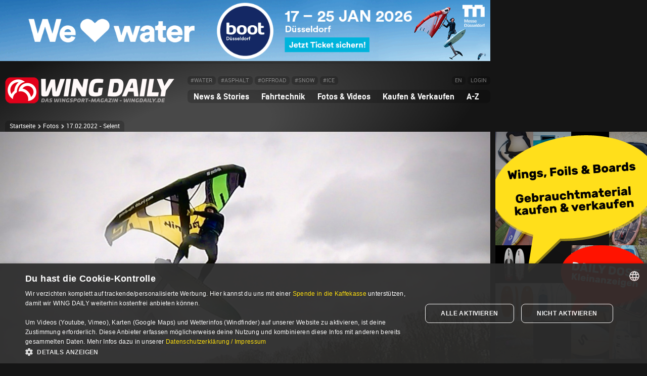

--- FILE ---
content_type: text/html; charset=UTF-8
request_url: https://www.wingdaily.de/fotos/56.htm
body_size: 9391
content:
<!DOCTYPE html>
<html lang="de" id="wing">
<head>
<meta charset="UTF-8">
<title>Wingfoil-Foto #56 | Selent - wingdaily.de</title>
<meta name="viewport" content="width=device-width, initial-scale=1">
<link rel="stylesheet" href="/css/08.css" media="all">
<link rel="stylesheet" href="/css/07-300.css" media="(max-width: 599px)">
<link rel="stylesheet" href="/css/07-600.css" media="(min-width: 600px) and (max-width: 767px)">
<link rel="stylesheet" href="/css/07-768.css" media="(min-width: 768px) and (max-width: 959px)">
<link rel="stylesheet" href="/css/07-960.css" media="(min-width: 960px) and (max-width: 1159px)">
<link rel="stylesheet" href="/css/07-1160.css" media="(min-width: 1160px) and (max-width: 1509px)">
<link rel="stylesheet" href="/css/07-1510.css" media="(min-width: 1510px)">
<meta name="keywords" content="wingfoil, wingsurf, foto, bild, pic, wingsurfen, wingfoilen, wingen, selent">
<meta name="description" content="Foto vom 17.02.2022: Selent, Sturmtief Ylenia zog über Nacht durch und auch am Vormittag blieb noch mehr als ausreichend Wind...">
<meta name="language" content="de">
<meta name="author" content="Gast">
<meta name="robots" content="index, follow">
<meta name="referrer" content="unsafe-url">
<meta name="apple-mobile-web-app-capable" content="yes">
<link rel="canonical" href="https://www.wingdaily.de/fotos/56.htm">
<link rel="image_src" href="https://www.wingdaily.de/fotos/wingen/1645102428_1_1500.jpg">
<meta name="twitter:image" content="https://www.wingdaily.de/fotos/wingen/1645102428_1_1500.jpg">
<meta name="twitter:card" content="summary_large_image">
<meta property="og:image" content="https://www.wingdaily.de/fotos/wingen/1645102428_1_1500.jpg">
<meta property="og:image:width" content="1500">
<meta property="og:image:height" content="1072">
<meta property="og:locale" content="de_DE">
<meta property="og:type" content="article">
<meta property="og:title" content="Wingfoil-Foto #56 | Selent - wingdaily.de">
<meta property="og:description" content="Foto vom 17.02.2022: Selent, Sturmtief Ylenia zog über Nacht durch und auch am Vormittag blieb noch mehr als ausreichend Wind...">
<meta property="og:url" content="https://www.wingdaily.de/fotos/56.htm">
<meta property="og:site_name" content="wingdaily.de">
<meta property="article:section" content="Wingsport">
<meta property="article:published_time" content="2022-02-17T13:53:48+01:00">
<meta property="article:tag" content="wingfoil">
<meta property="article:tag" content="wingsurf">
<meta property="article:tag" content="foto">
<meta property="article:tag" content="bild">
<meta property="article:tag" content="pic">
<meta property="article:tag" content="wingsurfen">
<meta property="article:tag" content="wingfoilen">
<meta property="article:tag" content="wingen">
<meta property="article:tag" content="selent">
<meta name="twitter:description" content="Foto vom 17.02.2022: Selent, Sturmtief Ylenia zog über Nacht durch und auch am Vormittag blieb noch mehr als ausreichend Wind...">
<meta name="twitter:title" content="Wingfoil-Foto #56 | Selent - wingdaily.de">
<link rel="shortcut icon" type="image/x-icon" href="/favicon-16x16.ico">
<link rel="icon" type="image/x-icon" sizes="16x16" href="/favicon-16x16.ico">
<link rel="icon" type="image/x-icon" sizes="32x32" href="/favicon-32x32.ico">
<link rel="icon" type="image/png" sizes="96x96" href="/favicon-96x96.png">
<link rel="apple-touch-icon" sizes="57x57" href="/apple-icon-57x57.png">
<link rel="apple-touch-icon" sizes="60x60" href="/apple-icon-60x60.png">
<link rel="apple-touch-icon" sizes="72x72" href="/apple-icon-72x72.png">
<link rel="apple-touch-icon" sizes="76x76" href="/apple-icon-76x76.png">
<link rel="apple-touch-icon" sizes="80x80" href="/apple-icon-80x80.png">
<link rel="apple-touch-icon" sizes="114x114" href="/apple-icon-114x114.png">
<link rel="apple-touch-icon" sizes="120x120" href="/apple-icon-120x120.png">
<link rel="apple-touch-icon" sizes="144x144" href="/apple-icon-144x144.png">
<link rel="apple-touch-icon" sizes="152x152" href="/apple-icon-152x152.png">
<link rel="apple-touch-icon" sizes="167x167" href="/apple-icon-167x167.png">
<link rel="apple-touch-icon" sizes="180x180" href="/apple-icon-180x180.png">
<link rel="icon" type="image/png" sizes="192x192"  href="/android-icon-192x192.png">
<meta name="msapplication-square70x70logo" content="/ms-icon-128x128.png">
<meta name="msapplication-square150x150logo" content="/ms-icon-270x270.png">
<meta name="msapplication-square310x310logo" content="/ms-icon-558x558.png">
<meta name="msapplication-TileColor" content="#FFFFFF">
<meta name="msapplication-TileImage" content="/ms-icon-144x144.png">
<meta name="theme-color" content="#FFFFFF">
<style>
#article .dd_button:link, #article .dd_button:visited{text-decoration:none;line-height: 40px}#article .dd_button:hover, #article .dd_button:active, #article .dd_button:focus{text-decoration:none}#menupage_header_right2 .foto_button {line-height: 38px}
.prev_item{-webkit-flex:1 1 auto;-ms-flex:1 1 auto;flex:1 1 auto;padding:0px 20px}.prev_next_item_up{position:relative;top:-25px}.next_item{-webkit-flex:1 1 auto;-ms-flex:1 1 auto;flex:1 1 auto;padding: 0px 20px;text-align:right}.prev_next_item_down{position:relative;top:20px}
</style>
<script>
  var _paq = window._paq = window._paq || [];
  _paq.push(["setDoNotTrack", true]);
  _paq.push(["disableCookies"]);
  _paq.push(['setDocumentTitle', 'wd-fotos']);
  _paq.push(['trackPageView']);
  _paq.push(['enableLinkTracking']);
  _paq.push(['HeatmapSessionRecording::disable']);
  (function() {
    var u="https://cdn.dailydose.de/matomo/";
    _paq.push(['setTrackerUrl', u+'matomo.php']);
    _paq.push(['setSiteId', '10']);
    var d=document, g=d.createElement('script'), s=d.getElementsByTagName('script')[0];
    g.async=true; g.src=u+'matomo.js'; s.parentNode.insertBefore(g,s);
  })();
</script>
<script>var mobile_or_desktop=0,inner_width=window.innerWidth;function screenwidth(){if(inner_width<728)mobile_or_desktop=1;else mobile_or_desktop=2;if(inner_width>=960&&inner_width<=1159)mobile_or_desktop=3;if(inner_width>=1160)mobile_or_desktop=4;}screenwidth();</script>
<script async src="https://cdn.dailydose.de/anzeigen/www/windsurfen/windsurfenjs.php"></script>
<script charset="UTF-8" src="//cdn.cookie-script.com/s/eca27cd36cba08e3d527eb95d039e8a0.js"></script>
</head>
<body>
<div id="bg"></div>
<div id="bg2"></div>
<div class="wrapper"><div id="leaderboard_wrapper">
<div id="dd_banner">
<div class="dd_zoom"><ins data-windsurfen-zoneid="68" data-windsurfen-id="b1448164859ba98f7a2935b498d9ace1"></ins></div>
</div>
</div>
<div id="dd_banner_flex"></div>
</div><div class="wrapper"><div id="menu_wrapper">
<div id="burger">
<div class="burger_container" onclick="myFunction3(this)">
<div class="bar1"></div>
<div class="bar2"></div>
<div class="bar3"></div>
</div>
</div>
<header id="dd_header">
<div id="logo">
<a href="/index.htm" title="Startseite"><picture>
<source media="(min-width: 1510px)" srcset="/images_tec/wingdaily-360x66.png 1x, /images_tec/wingdaily-720x132.png 2x, /images_tec/wingdaily-1080x198.png 3x">
<source media="(min-width: 990px) and (max-width: 1509px)" srcset="/images_tec/wingdaily-336x62.png 1x, /images_tec/wingdaily-672x122.png 2x, /images_tec/wingdaily-1008x184.png 3x">
<source media="(min-width: 400px) and (max-width: 989px)" srcset="/images_tec/wingdaily-312x56.png 1x, /images_tec/wingdaily-624x114.png 2x, /images_tec/wingdaily-936x172.png 3x">
<source media="(min-width: 300px) and (max-width: 399px)" srcset="/images_tec/wingdaily-220x40.png 1x, /images_tec/wingdaily-440x80.png 2x, /images_tec/wingdaily-660x120.png 3x">
<source media="(max-width: 299px)" srcset="/images_tec/wingdaily-200x38.png 1x, /images_tec/wingdaily-400x74.png 2x, /images_tec/wingdaily-600x110.png 3x">
<img src="/images_tec/wingdaily-360x66.png" srcset="/images_tec/wingdaily-360x66.png 1x, /images_tec/wingdaily-720x132.png 2x, /images_tec/wingdaily-1080x198.png 3x" alt="WING DAILY Startseite" title="WING DAILY Startseite">
</picture></a>
</div>
<nav id="menu">
<div id="topmenu">
<div id="topmenu1">
<a class="navbutton" href="/water.htm" title="Wingsurfen und Wingfoilen">#WATER</a>
<a class="navbutton" href="/asphalt.htm" title="Wingskaten auf Asphalt">#ASPHALT</a>
<a class="navbutton" href="/offroad.htm" title="Wingen mit Mountainboard (ATB, Landboard, Grassboard) auf Sand, Rasen und Dirt">#OFFROAD</a>
<a class="navbutton" href="/snow.htm" title="Wingen mit Snowboard oder Ski auf Schnee">#SNOW</a>
<a class="navbutton" href="/ice.htm" title="Wingen auf Eis">#ICE</a>
</div>
<div id="topmenu2">
<a class="navbutton" href="/en/index.htm" title="Language: english">EN</a>
<a class="navbutton" href="/user/anmelden.htm" title="Einloggen">LOGIN</a>
</div>
</div>
<div id="mainmenu">
<div class="navigation" id="dd_navigation">
<div class="dropdown">
<button class="dropdown_button">News & Stories <span class="dropdown_pfeil">&#9660;</span></button>
<div class="dropdown_content">
<a href="/news.htm" class="menu_link">News<span class="menu_info"> Aktuelle Newsmeldungen</span></a>
<a href="/events.htm" class="menu_link">Event Reports<span class="menu_info"> Regatten & Veranstaltungen</span></a>
<a href="/stories.htm" class="menu_link">Stories<span class="menu_info"> Geschichten & Berichte</span></a>
<a href="/travel.htm" class="menu_link">Travel Reports<span class="menu_info"> Reiseberichte</span></a>
</div>
</div>
<div class="dropdown">
<button class="dropdown_button">Fahrtechnik <span class="dropdown_pfeil">&#9660;</span></button>
<div class="dropdown_content">
<a href="/wing-fahrtechnik.htm" class="menu_link">Wingfoil-Fahrtechnik<span class="menu_info"> Fahrtechnik-Startseite</span></a>
<a href="/wing-fahrtechniken/parawing.htm" class="menu_link">Parawing-Fahrtechnik<span class="menu_info"> So funktioniert Parawingen</span></a>
<a href="/wing-fahrtechnik/index.htm" class="menu_link">Fahrtechniken von A-Z<span class="menu_info"> alphabetisches Verzeichnis</span></a>
<a href="/wing-fahrtechniken/index.htm" class="menu_link">Fahrtechnik-Kategorien<span class="menu_info"> Basics - Freestyle - Jumps</span></a>
<a href="/forum/forumdisplay.php?forum=3" class="menu_link">Fahrtechnik FAQ<span class="menu_info"> Fragen & Antworten im Forum</span></a>
</div>
</div>
<div class="dropdown">
<button class="dropdown_button">Fotos & Videos <span class="dropdown_pfeil">&#9660;</span></button>
<div class="dropdown_content">
<a href="/fotos/index.htm" class="menu_link">Fotos<span class="menu_info"> Pic of the day</span></a>
<a href="/videos/index.htm" class="menu_link">Videos<span class="menu_info"> Webclips</span></a>
<a href="/wallpaper/index.htm" class="menu_link">Wallpaper<span class="menu_info"> Download</span></a>
</div>
</div>
<div class="dropdown">
<button class="dropdown_button">Kaufen & Verkaufen <span class="dropdown_pfeil">&#9660;</span></button>
<div class="dropdown_content">
<a href="https://www.dailydose.de/kleinanzeigen/index.htm" target="_blank" rel="noopener" class="menu_link">Kleinanzeigen <span class="menu_info"> Gebrauchtmaterial</span></a>
<a href="https://wingdaily.myspreadshop.de" target="_blank" rel="noopener" class="menu_link">WING DAILY Shop <span class="menu_info"> T-Shirts & Merch</span></a>
<a href="/shops/index.htm" class="menu_link">Shop-Verzeichnis <span class="menu_info"> Wingfoil/Surfshops</span></a>
</div>
</div>
<div class="dropdown">
<button class="dropdown_button">A-Z <span class="dropdown_pfeil">&#9660;</span></button>
<div class="dropdown_content reverse">
<a href="/forum/index.php" class="menu_link">Forum <span class="menu_info"> Community</span></a>
<a href="/hersteller/index.htm" class="menu_link">Hersteller <span class="menu_info"> Verzeichnis</span></a>
<a href="/reiseanbieter/index.htm" class="menu_link">Reisen <span class="menu_info"> Verzeichnis</span></a>
<a href="/reparaturanbieter/index.htm" class="menu_link">Reparaturen <span class="menu_info"> Verzeichnis</span></a>
<a href="/surfschulen/index.htm" class="menu_link">Schulen <span class="menu_info"> Verzeichnis</span></a>
<a href="/shops/index.htm" class="menu_link">Shops <span class="menu_info"> Verzeichnis</span></a>
<a href="/unterkunft/index.htm" class="menu_link">Unterkünfte <span class="menu_info"> Verzeichnis</span></a>
<a href="/webcams/index.htm" class="menu_link">Webcams <span class="menu_info"> Übersichtskarte</span></a>
<a href="/wetterlinks/index.htm" class="menu_link">Wetterlinks <span class="menu_info"> Vorhersagen</span></a>
</div>
</div>
<div class="only_mobile">
<a href="/en/index.htm">EN (english version)</a>
<a href="/user/anmelden.htm">Login</a>
<a href="/water.htm">#water</a>
<a href="/asphalt.htm">#asphalt</a>
<a href="/offroad.htm">#offroad</a>
<a href="/snow.htm">#snow</a>
<a href="/ice.htm">#ice</a>
</div>
</div></div></nav></header>
<nav class="breadcrumb_top">
<div class="locator_top"><a href="/index.htm">Startseite</a><div class="next"></div><a href="/fotos/index.htm">Fotos</a><div class="next"></div>17.02.2022 - Selent</div>
</nav>
</div>
<div id="menu_wrapper_flex"></div>
</div><div class="wrapper"><div id="content_wrapper"><article id="article">
<div id="image_container_1" class="image_container">
	<picture>
	<img src="/fotos/wingen/1645102428_1_2400.jpg" alt="17.02.2022 - Selent">
	</picture>
	</div>
<div id="text_container_1" class="text_container">
<div id="text_content_1" class="text_content">
<h2 class="h2_switch">17.02.2022</h2>
<h1 class="h1_switch">Selent</h1>
<p>Sturmtief Ylenia zog über Nacht durch und auch am Vormittag blieb noch mehr als ausreichend Wind übrig, um über den Selenter See zu fliegen: Henning am Homespot</p>
<p class="text_credits">17.02.2022 &copy; Gast <span style="opacity: 0.2">&nbsp;|&nbsp;</span> <a href="#kommentare">0  Kommentare</a> <span style="opacity: 0.2">&nbsp;|&nbsp;</span> 1  Foto <span style="opacity: 0.2">&nbsp;|&nbsp;</span> <a href="/weltkarte/index.htm?kd=1&lat=54.29978233622909&lng=10.418067115296704&zoomlevel=11&maptypetag=3&dn=56&pg=0&cf=qp">Weltkarte</a>
</p>
</div>
<div class="search_container">
<div class="prev_item prev_next_item_up"><a href="/fotos/57.htm" title="aktuellere Uploads"><button class="dd_button">&lt;</button></a></div>
<div class="next_item prev_next_item_up"><a href="/fotos/55.htm" title="ältere Uploads"><button class="dd_button">&gt;</button></a></div>
</div>
<div class="fullpage_outer" style="padding-top:25px"><div class="fullpage_inner"><div class="dd_premium"><div class="dd_zoom"><ins data-windsurfen-zoneid="69" data-windsurfen-id="b1448164859ba98f7a2935b498d9ace1"></ins></div></div></div></div>
</div>
<div class="search_container">
<div class="prev_item prev_next_item_down"><a href="/fotos/57.htm" title="aktuellere Uploads"><button class="dd_button">&lt;</button></a></div>
<div class="next_item prev_next_item_down"><a href="/fotos/55.htm" title="ältere Uploads"><button class="dd_button">&gt;</button></a></div>
</div>
<div id="text_container_2" class="text_container">
<div id="text_content_2" class="text_content">
<a name="kommentare"></a>
<script>
function chkFormular() {
if (document.gastkommentar.datenschutz.checked == false || document.gastkommentar.mhhh.value == "" || document.gastkommentar.kommentar.value == "") 
{ 
alert("Bitte Kommentar schreiben, die Sicherheitsfrage beantworten und Checkbox ankreuzen!");
return false;
}
}
</script>
<br>
<form action="/fotos/kommentar.htm?se=31e5fc786a252202f5baf64c6dc730d7" name="gastkommentar" method="post" onsubmit="return chkFormular()">
<p><br>
<b>Kommentar schreiben</b><br>
<textarea rows="10" name="kommentar" wrap="soft" class="dd_input" style="width: 95%"></textarea><br>
<br>
<b>Sicherheitsfrage</b><br>
Welche Naturkraft mit vier Buchstaben treibt Wingsurfer an?<br>
<input type="text" name="mhhh" value="" class="dd_input" size="25" maxlength="50" title="Antwort zur Sicherheitsfrage eintragen">
<input type="hidden" name="fotoid" value="56">
<input type="hidden" name="userid" value="3">
<input type="hidden" name="dateiname" value="/fotos/56.htm">
<input type="hidden" name="action" value="b0c5ee926b655eb3087587d22e9dd409">
<br>
<br>
<b>Checkbox</b><br>
<input type="checkbox" id="datenschutz" name="datenschutz" value="1"> Ich stimme der <a href="/impressum.htm#datenschutz" target="_blank" rel="noopener">Datenschutzerklärung</a> sowie den <a href="/impressum.htm#disclaimer" target="_blank" rel="noopener">Nutzungbedingungen</a> zu<br>
<br>
<input type="submit" class="dd_button" value="Kommentar eintragen"></p>
</form>
</div>
</div>
<div class="search_container">
<div class="prev_item prev_next_item_up"><a href="/fotos/57.htm" title="aktuellere Uploads"><button class="dd_button">&lt;</button></a></div>
<div class="next_item prev_next_item_up"><a href="/fotos/55.htm" title="ältere Uploads"><button class="dd_button">&gt;</button></a></div>
</div>
<div id="text_container_4" class="text_container">
<div id="text_content_4" class="text_content">
<h1>Fotos aus dieser Region</h1>
<p>Uploads im Umkreis von 2 Kilometern</p>
<br>
<div style="float: left; padding: 0px; margin: 0px 1px 1px 0px; width: 90px"><a href="237.htm" title="Selenter See (2 Meter entfernt)"><img src="/fotos/wingen/1697528476_1_272x204.jpg" width="90" alt="16.10.2023 - Selenter See"></a></div>
<div style="float: left; padding: 0px; margin: 0px 1px 1px 0px; width: 90px"><a href="333.htm" title="Selenter See (5 Meter entfernt)"><img src="/fotos/wingen/1727557417_1_272x204.jpg" width="90" alt="28.09.2024 - Selenter See"></a></div>
<div style="float: left; padding: 0px; margin: 0px 1px 1px 0px; width: 90px"><a href="132.htm" title="Birdshit Island (13 Meter entfernt)"><img src="/fotos/wingen/1661505091_1_272x204.jpg" width="90" alt="25.08.2022 - Birdshit Island"></a></div>
<div style="float: left; padding: 0px; margin: 0px 1px 1px 0px; width: 90px"><a href="101.htm" title="Selenter See / Badestelle Moltörp (49 Meter entfernt)"><img src="/fotos/wingen/1655187869_1_272x204.jpg" width="90" alt="13.06.2022 - Selenter See / Badestelle Moltörp"></a></div>
<div style="float: left; padding: 0px; margin: 0px 1px 1px 0px; width: 90px"><a href="388.htm" title="Selenter See (52 Meter entfernt)"><img src="/fotos/wingen/1744561503_1_272x204.jpg" width="90" alt="11.04.2025 - Selenter See"></a></div>
<div style="float: left; padding: 0px; margin: 0px 1px 1px 0px; width: 90px"><a href="47.htm" title="Selenter See (56 Meter entfernt)"><img src="/fotos/wingen/1642180628_1_272x204.jpg" width="90" alt="14.01.2022 - Selenter See"></a></div>
<div style="float: left; padding: 0px; margin: 0px 1px 1px 0px; width: 90px"><a href="448.htm" title="Selenter See (62 Meter entfernt)"><img src="/fotos/wingen/1756060549_1_272x204.jpg" width="90" alt="24.08.2025 - Selenter See"></a></div>
<div style="float: left; padding: 0px; margin: 0px 1px 1px 0px; width: 90px"><a href="201.htm" title="Selent (91 Meter entfernt)"><img src="/fotos/wingen/1686594382_1_272x204.jpg" width="90" alt="12.06.2023 - Selent"></a></div>
<div style="float: left; padding: 0px; margin: 0px 1px 1px 0px; width: 90px"><a href="447.htm" title="Selenter See (93 Meter entfernt)"><img src="/fotos/wingen/1755938533_1_272x204.jpg" width="90" alt="22.08.2025 - Selenter See"></a></div>
<div style="float: left; padding: 0px; margin: 0px 1px 1px 0px; width: 90px"><a href="444.htm" title="Selenter See (97 Meter entfernt)"><img src="/fotos/wingen/1755421690_1_272x204.jpg" width="90" alt="16.08.2025 - Selenter See"></a></div>
<div style="float: left; padding: 0px; margin: 0px 1px 1px 0px; width: 90px"><a href="202.htm" title="Selenter See (138 Meter entfernt)"><img src="/fotos/wingen/1686725143_1_272x204.jpg" width="90" alt="13.06.2023 - Selenter See"></a></div>
<div style="float: left; padding: 0px; margin: 0px 1px 1px 0px; width: 90px"><a href="82.htm" title="Selenter See (158 Meter entfernt)"><img src="/fotos/wingen/1650694980_1_272x204.jpg" width="90" alt="22.04.2022 - Selenter See"></a></div>
<div style="float: left; padding: 0px; margin: 0px 1px 1px 0px; width: 90px"><a href="182.htm" title="Selenter See (161 Meter entfernt)"><img src="/fotos/wingen/1680872586_1_272x204.jpg" width="90" alt="07.04.2023 - Selenter See"></a></div>
<div style="float: left; padding: 0px; margin: 0px 1px 1px 0px; width: 90px"><a href="37.htm" title="Selenter See (187 Meter entfernt)"><img src="/fotos/wingen/1639929813_1_272x204.jpg" width="90" alt="19.12.2021 - Selenter See"></a></div>
<div style="float: left; padding: 0px; margin: 0px 1px 1px 0px; width: 90px"><a href="38.htm" title="Badestelle Möltorp (190 Meter entfernt)"><img src="/fotos/wingen/1640189248_1_272x204.jpg" width="90" alt="19.12.2021 - Badestelle Möltorp"></a></div>
<div style="float: left; padding: 0px; margin: 0px 1px 1px 0px; width: 90px"><a href="240.htm" title="Selenter See (202 Meter entfernt)"><img src="/fotos/wingen/1698158665_1_272x204.jpg" width="90" alt="24.10.2023 - Selenter See"></a></div>
<div style="float: left; padding: 0px; margin: 0px 1px 1px 0px; width: 90px"><a href="234.htm" title="Selenter See (222 Meter entfernt)"><img src="/fotos/wingen/1697123487_1_272x204.jpg" width="90" alt="12.10.2023 - Selenter See"></a></div>
<div style="float: left; padding: 0px; margin: 0px 1px 1px 0px; width: 90px"><a href="449.htm" title="Selenter See (229 Meter entfernt)"><img src="/fotos/wingen/1756102362_1_272x204.jpg" width="90" alt="24.08.2025 - Selenter See"></a></div>
<div style="float: left; padding: 0px; margin: 0px 1px 1px 0px; width: 90px"><a href="482.htm" title="Selenter See (316 Meter entfernt)"><img src="/fotos/wingen/1759762936_1_272x204.jpg" width="90" alt="06.10.2025 - Selenter See"></a></div>
<div style="float: left; padding: 0px; margin: 0px 1px 1px 0px; width: 90px"><a href="334.htm" title="Selent (329 Meter entfernt)"><img src="/fotos/wingen/1727706745_1_272x204.jpg" width="90" alt="28.09.2024 - Selent"></a></div>
<div style="float: left; padding: 0px; margin: 0px 1px 1px 0px; width: 90px"><a href="476.htm" title="Selenter See (340 Meter entfernt)"><img src="/fotos/wingen/1758780065_1_272x204.jpg" width="90" alt="24.09.2025 - Selenter See"></a></div>
<div style="float: left; padding: 0px; margin: 0px 1px 1px 0px; width: 90px"><a href="116.htm" title="Selent (360 Meter entfernt)"><img src="/fotos/wingen/1657098970_1_272x204.jpg" width="90" alt="05.07.2022 - Selent"></a></div>
<div style="float: left; padding: 0px; margin: 0px 1px 1px 0px; width: 90px"><a href="12.htm" title="Selenter See (404 Meter entfernt)"><img src="/fotos/wingen/1635327318_1_272x204.jpg" width="90" alt="21.10.2021 - Selenter See"></a></div>
<div style="float: left; padding: 0px; margin: 0px 1px 1px 0px; width: 90px"><a href="193.htm" title="Selenter See (529 Meter entfernt)"><img src="/fotos/wingen/1683394840_1_272x204.jpg" width="90" alt="06.05.2023 - Selenter See"></a></div>
<div style="float: left; padding: 0px; margin: 0px 1px 1px 0px; width: 90px"><a href="425.htm" title="Selenter See (676 Meter entfernt)"><img src="/fotos/wingen/1751097342_1_272x204.jpg" width="90" alt="27.06.2025 - Selenter See"></a></div>
<div style="float: left; padding: 0px; margin: 0px 1px 1px 0px; width: 90px"><a href="486.htm" title="Selenter See (805 Meter entfernt)"><img src="/fotos/wingen/1760638423_1_272x204.jpg" width="90" alt="16.10.2025 - Selenter See"></a></div>
<div class="clear"></div>
<br>
<br>
</div>
</div>
</article>
<div class="menupage_bottom_header">
<div class="menupage_bottom_header_left">Weitere Fotos</div>
<div class="menupage_bottom_header_right"><a href="/fotos/index.htm" class="related_button">zurück zur Übersicht</a></div>
</div>
<div class="flex-container">
<div class="flex-item">
<section class="teaser_wrapper">
<a href="/fotos/59.htm" title="Fotos anzeigen">
<div class="teaser_image cropped">
<picture>
<source media="(min-width: 1510px)" srcset="/fotos/wingen/1645725200_1_472x354.jpg 1x, /fotos/wingen/1645725200_1_944x708.jpg 2x">
<source media="(min-width: 768px) and (max-width: 1509px)" srcset="/fotos/wingen/1645725200_1_344x258.jpg 1x, /fotos/wingen/1645725200_1_944x708.jpg 2x, /fotos/wingen/1645725200_1_1500.jpg 3x">
<source media="(min-width: 561px) and (max-width: 767px)" srcset="/fotos/wingen/1645725200_1_472x354.jpg 1x, /fotos/wingen/1645725200_1_944x708.jpg 2x, /fotos/wingen/1645725200_1_1500.jpg 3x">
<source media="(max-width: 560px)" srcset="/fotos/wingen/1645725200_1_944x708.jpg 1x, /fotos/wingen/1645725200_1_1500.jpg 2x">
<img src="/fotos/wingen/1645725200_1_944x708.jpg" srcset="/fotos/wingen/1645725200_1_944x708.jpg 1x, /fotos/wingen/1645725200_1_1500.jpg 2x" alt="">
</picture>
<div class="teaser_info">
<div class="icon"><img src="/images_tec/wd.png" height="14" alt=""></div>
<div class="date">24.02.2022</div>
<div class="clear"></div>
<div class="teaser_caption related_caption">Einfelder See</div> 
</div>
</div>
<div class="teaser_text">
<div class="teaser_headline prev3 prev3_fotos">Der See bei Neumünster ist bei SW ziemlich optimal zum Foilen, heute war es allerdings ziemlich böig. Von 0 bis 5...</div>
</div>
</a>
</section>
</div>
<div class="flex-item">
<section class="teaser_wrapper">
<a href="/fotos/58.htm" title="Fotos anzeigen">
<div class="teaser_image cropped">
<picture>
<source media="(min-width: 1510px)" srcset="/fotos/wingen/1645379366_1_472x354.jpg 1x, /fotos/wingen/1645379366_1_944x708.jpg 2x">
<source media="(min-width: 768px) and (max-width: 1509px)" srcset="/fotos/wingen/1645379366_1_344x258.jpg 1x, /fotos/wingen/1645379366_1_944x708.jpg 2x, /fotos/wingen/1645379366_1_1500.jpg 3x">
<source media="(min-width: 561px) and (max-width: 767px)" srcset="/fotos/wingen/1645379366_1_472x354.jpg 1x, /fotos/wingen/1645379366_1_944x708.jpg 2x, /fotos/wingen/1645379366_1_1500.jpg 3x">
<source media="(max-width: 560px)" srcset="/fotos/wingen/1645379366_1_944x708.jpg 1x, /fotos/wingen/1645379366_1_1500.jpg 2x">
<img src="/fotos/wingen/1645379366_1_944x708.jpg" srcset="/fotos/wingen/1645379366_1_944x708.jpg 1x, /fotos/wingen/1645379366_1_1500.jpg 2x" alt="">
</picture>
<div class="teaser_info">
<div class="icon"><img src="/images_tec/wd.png" height="14" alt=""></div>
<div class="date">20.02.2022</div>
<div class="clear"></div>
<div class="teaser_caption related_caption">Wittensee</div> 
</div>
</div>
<div class="teaser_text">
<div class="teaser_headline prev3 prev3_fotos">Das sonnige Rückseitenwetter von Zeynep ist Geschichte, heute hatte Dauerregen den Norden fest im Griff. Die Wiese an...</div>
</div>
</a>
</section>
</div>
<div class="flex-item">
<section class="teaser_wrapper">
<a href="/fotos/57.htm" title="Fotos anzeigen">
<div class="teaser_image cropped">
<picture>
<source media="(min-width: 1510px)" srcset="/fotos/wingen/1645182447_1_472x354.jpg 1x, /fotos/wingen/1645182447_1_944x708.jpg 2x">
<source media="(min-width: 768px) and (max-width: 1509px)" srcset="/fotos/wingen/1645182447_1_344x258.jpg 1x, /fotos/wingen/1645182447_1_944x708.jpg 2x, /fotos/wingen/1645182447_1_1500.jpg 3x">
<source media="(min-width: 561px) and (max-width: 767px)" srcset="/fotos/wingen/1645182447_1_472x354.jpg 1x, /fotos/wingen/1645182447_1_944x708.jpg 2x, /fotos/wingen/1645182447_1_1500.jpg 3x">
<source media="(max-width: 560px)" srcset="/fotos/wingen/1645182447_1_944x708.jpg 1x, /fotos/wingen/1645182447_1_1500.jpg 2x">
<img src="/fotos/wingen/1645182447_1_944x708.jpg" srcset="/fotos/wingen/1645182447_1_944x708.jpg 1x, /fotos/wingen/1645182447_1_1500.jpg 2x" alt="">
</picture>
<div class="teaser_info">
<div class="icon"><img src="/images_tec/wd.png" height="14" alt=""></div>
<div class="date">18.02.2022</div>
<div class="clear"></div>
<div class="teaser_caption related_caption">Xantener Mordsee</div> 
</div>
</div>
<div class="teaser_text">
<div class="teaser_headline prev3 prev3_fotos">Sturmsurfen der AueseeGang </div>
</div>
</a>
</section>
</div>
<div class="flex-item">
<section class="teaser_wrapper">
<a href="/fotos/55.htm" title="weiterlesen">
<div class="teaser_image cropped">
<picture>
<source media="(min-width: 1510px)" srcset="/fotos/wingen/1644862014_1_472x354.jpg 1x, /fotos/wingen/1644862014_1_944x708.jpg 2x">
<source media="(min-width: 768px) and (max-width: 1509px)" srcset="/fotos/wingen/1644862014_1_344x258.jpg 1x, /fotos/wingen/1644862014_1_944x708.jpg 2x, /fotos/wingen/1644862014_1_1500.jpg 3x">
<source media="(min-width: 561px) and (max-width: 767px)" srcset="/fotos/wingen/1644862014_1_472x354.jpg 1x, /fotos/wingen/1644862014_1_944x708.jpg 2x, /fotos/wingen/1644862014_1_1500.jpg 3x">
<source media="(max-width: 560px)" srcset="/fotos/wingen/1644862014_1_944x708.jpg 1x, /fotos/wingen/1644862014_1_1500.jpg 2x">
<img src="/fotos/wingen/1644862014_1_944x708.jpg" srcset="/fotos/wingen/1644862014_1_944x708.jpg 1x, /fotos/wingen/1644862014_1_1500.jpg 2x" alt="">
</picture>
<div class="teaser_info">
<div class="icon"><img src="/images_tec/wd.png" height="14" alt=""></div>
<div class="date">14.02.2022</div>
<div class="clear"></div>
<div class="teaser_caption related_caption">Wittensee</div> 
</div>
</div>
<div class="teaser_text">
<div class="teaser_headline prev3 prev3_fotos">Vor genau einem Jahr war der See gefroren und Eissurfer flitzen an dieser Stelle über den Wittensee. Heute Mittag...</div>
</div>
</a>
</section>
</div>
<div class="flex-item">
<section class="teaser_wrapper">
<a href="/fotos/54.htm" title="weiterlesen">
<div class="teaser_image cropped">
<picture>
<source media="(min-width: 1510px)" srcset="/fotos/wingen/1644476602_1_472x354.jpg 1x, /fotos/wingen/1644476602_1_944x708.jpg 2x">
<source media="(min-width: 768px) and (max-width: 1509px)" srcset="/fotos/wingen/1644476602_1_344x258.jpg 1x, /fotos/wingen/1644476602_1_944x708.jpg 2x, /fotos/wingen/1644476602_1_1500.jpg 3x">
<source media="(min-width: 561px) and (max-width: 767px)" srcset="/fotos/wingen/1644476602_1_472x354.jpg 1x, /fotos/wingen/1644476602_1_944x708.jpg 2x, /fotos/wingen/1644476602_1_1500.jpg 3x">
<source media="(max-width: 560px)" srcset="/fotos/wingen/1644476602_1_944x708.jpg 1x, /fotos/wingen/1644476602_1_1500.jpg 2x">
<img src="/fotos/wingen/1644476602_1_944x708.jpg" srcset="/fotos/wingen/1644476602_1_944x708.jpg 1x, /fotos/wingen/1644476602_1_1500.jpg 2x" alt="">
</picture>
<div class="teaser_info">
<div class="icon"><img src="/images_tec/wd.png" height="14" alt=""></div>
<div class="date">09.02.2022</div>
<div class="clear"></div>
<div class="teaser_caption related_caption">Lindhöft</div> 
</div>
</div>
<div class="teaser_text">
<div class="teaser_headline prev3 prev3_fotos">Ein trüber Wintertag in der Eckernförder Bucht. Wind gab es allerdings mehr als ausreichend, Thomas war mit 3.4er...</div>
</div>
</a>
</section>
</div>
<div class="flex-item">
<section class="teaser_wrapper">
<a href="/fotos/53.htm" title="weiterlesen">
<div class="teaser_image cropped">
<picture>
<source media="(min-width: 1510px)" srcset="/fotos/wingen/1644392599_1_472x354.jpg 1x, /fotos/wingen/1644392599_1_944x708.jpg 2x">
<source media="(min-width: 768px) and (max-width: 1509px)" srcset="/fotos/wingen/1644392599_1_344x258.jpg 1x, /fotos/wingen/1644392599_1_944x708.jpg 2x, /fotos/wingen/1644392599_1_1500.jpg 3x">
<source media="(min-width: 561px) and (max-width: 767px)" srcset="/fotos/wingen/1644392599_1_472x354.jpg 1x, /fotos/wingen/1644392599_1_944x708.jpg 2x, /fotos/wingen/1644392599_1_1500.jpg 3x">
<source media="(max-width: 560px)" srcset="/fotos/wingen/1644392599_1_944x708.jpg 1x, /fotos/wingen/1644392599_1_1500.jpg 2x">
<img src="/fotos/wingen/1644392599_1_944x708.jpg" srcset="/fotos/wingen/1644392599_1_944x708.jpg 1x, /fotos/wingen/1644392599_1_1500.jpg 2x" alt="">
</picture>
<div class="teaser_info">
<div class="icon"><img src="/images_tec/wd.png" height="14" alt=""></div>
<div class="date">08.02.2022</div>
<div class="clear"></div>
<div class="teaser_caption related_caption">Westensee</div> 
</div>
</div>
<div class="teaser_text">
<div class="teaser_headline prev3 prev3_fotos">Wingen am Westensee westlich von Kiel. Bei 8°C Luft fast schon frühlingshaft, wenn man den vorherigen Tag mit knapp...</div>
</div>
</a>
</section>
</div>
</div>
<div class="menupage_bottom_header">
<div class="menupage_bottom_footer_right"><a href="/fotos/index.htm" class="related_button">zurück zur Übersicht</a></div>
</div>
</div><div id="sky_wrapper">
<div id="dd_sky"></div>
<div id="sky_small"></div>
</div></div><div class="wrapper"><div id="leaderboard2_wrapper">
<div id="dd_banner2">
<div class="dd_zoom"><ins data-windsurfen-zoneid="70" data-windsurfen-id="b1448164859ba98f7a2935b498d9ace1"></ins></div>
</div>
</div>
<div id="dd_banner2_flex"></div>
</div><nav class="breadcrumb_bottom">
<div class="locator_bottom"><a href="/index.htm">Startseite</a><div class="next"></div><a href="/fotos/index.htm">Fotos</a><div class="next"></div>17.02.2022 - Selent</div>
</nav>
<footer>
<div id="footer_wrapper">
<nav id="footer_content_a">
<span class="footer_headline">INHALTE</span><br>
<a href="/events.htm">Event Reports</a><br>
<a href="/wing-fahrtechnik.htm">Fahrtechniken</a><br>
<a href="/forum/index.php">Forum</a><br>
<a href="/fotos/index.htm">Fotos</a><br>
<a href="/news.htm">News</a><br>
<a href="https://wingdaily.myspreadshop.de/" target="_blank" rel="noopener">Merch Shop</a><br>
<a href="/stories.htm">Stories</a><br>
<a href="/travel.htm">Travel Reports</a><br>
<a href="/videos/index.htm">Videos</a><br>
<a href="/wallpaper/index.htm">Wallpaper</a><br>
<br>
<span class="footer_headline">VERZEICHNIS</span><br>
<a href="/hersteller/index.htm">Hersteller</a><br>
<a href="/reiseanbieter/index.htm">Reiseanbieter</a><br>
<a href="/reparaturanbieter/index.htm">Reparaturanbieter</a><br>
<a href="/surfschulen/index.htm">Schulen</a><br>
<a href="/shops/index.htm">Shops</a><br>
<a href="/unterkunft/index.htm">Unterkünfte</a><br>
<a href="/webcams/index.htm">Webcams</a><br>
<a href="/wetterlinks/index.htm">Wetterlinks</a><br>
</nav>
<nav id="footer_content_b">
<span class="footer_headline">SUCHEN</span><br>
<a href="/events.htm">Event Report Suche</a><br>
<a href="/wing-fahrtechnik.htm">Fahrtechnik-Suche</a><br>
<a href="/weltkarte/index.htm">Foto-Suche (Weltkarte)</a><br>
<a href="/forum/index.php">Forum-Suche</a><br>
<a href="/news.htm">News-Suche</a><br>
<a href="/stories.htm">Story-Suche</a><br>
<a href="/travel.htm">Travel-Suche</a><br>
<a href="/videos/index.htm">Video-Suche</a><br>
<a href="/wallpaper/index.htm">Wallpaper-Suche</a><br>
<br>
<span class="footer_headline">EINSTEIGER GUIDE</span><br>
<a href="https://www.wingsurfen-lernen.de" target="_blank" rel="noopener">Wingsurfen lernen</a><br>
<a href="https://www.windsurfen-lernen.de" target="_blank" rel="noopener">Windsurfen lernen</a><br>
<a href="https://www.wellenreiten-lernen.de" target="_blank" rel="noopener">Wellenreiten lernen</a><br>
<a href="https://www.foilsurfen.de" target="_blank" rel="noopener">Foilsurfen lernen</a><br>
<a href="https://www.sup-basics.de" target="_blank" rel="noopener">Standup Paddeln lernen</a><br>
<a href="https://www.ski-basics.de" target="_blank" rel="noopener">Skifahren lernen</a>
</nav>
<nav id="footer_content_c">
<span class="footer_headline">LOGIN</span><br>
<a href="/user/registrieren.htm">Registrieren</a><br>
<a href="/user/anmelden.htm">Einloggen</a><br>
<br>
<span class="footer_headline">MITMACHEN</span><br>
<a href="/fotos/upload.htm">Fotos hochladen</a><br>
<a href="/videos/teilen.htm">Videos vorschlagen</a><br>
<a href="/forum/index.php">Fragen & Antworten</a><br>
</nav>
<nav id="footer_content_d">
<span class="footer_headline">RECHTLICHES</span><br>
<a href="/impressum.htm#disclaimer">Nutzungsbedingungen</a><br>
<a href="/impressum.htm#datenschutz">Datenschutzerklärung</a><br>
<a href="/impressum.htm">Impressum</a><br>
<br>
<span class="footer_headline">COOKIES</span><br>
<a href="javascript:CookieScript.instance.show()">Einstellungen</a><br>
<br>
<span class="footer_headline">INFOS</span><br>
<a href="/impressum.htm">Kontakt & Feedback</a><br>
<a href="/impressum.htm#werben">Werbemöglichkeiten</a><br>
<br>
</nav>
<nav id="footer_content_e">
<span class="footer_headline">UNSERE WEBSITES</span><br>
wingdaily.de<br>
<a href="https://www.wingdaily.de/en/">wingdaily.de/en</a> (english)<br>
<a href="https://www.dailydose.de" target="_blank" rel="noopener">dailydose.de</a><br>
<a href="https://www.dailydose.de/en/" target="_blank" rel="noopener">dailydose.de/en</a> (english)<br>
<a href="https://www.wingsurfen-lernen.de" target="_blank" rel="noopener">wingsurfen-lernen.de</a><br>
<a href="https://www.windsurfen-lernen.de" target="_blank" rel="noopener">windsurfen-lernen.de</a><br>
<a href="https://www.wellenreiten-lernen.de" target="_blank" rel="noopener">wellenreiten-lernen.de</a><br>
<a href="https://www.sup-basics.de" target="_blank" rel="noopener">sup-basics.de</a><br>
<a href="https://www.foilsurfen.de" target="_blank" rel="noopener">foilsurfen.de</a><br>
<a href="https://www.ski-basics.de" target="_blank" rel="noopener">ski-basics.de</a><br>
<br>
© 2026 WING DAILY
</nav>
</div>
</footer>
<div id="scrolltop"><a href="#wing" title="nach oben scrollen"><div class="scrolltop_arrow_wrapper"><div class="scrolltop_arrow1"></div><div class="scrolltop_arrow3"></div><div class="scrolltop_arrow2"></div></div></a></div>
<script>
window.onscroll=function(e){if((document.documentElement && document.documentElement.scrollTop>100)||document.body.scrollTop>100){document.getElementById("scrolltop").style.visibility="visible";document.getElementById("scrolltop").style.opacity="0.6";}else{document.getElementById("scrolltop").style.visibility="hidden";document.getElementById("scrolltop").style.opacity="0";}}
function myFunction3(a){a.classList.toggle("burger_change");a=document.getElementById("dd_navigation");"navigation"===a.className?a.className+=" mobile":a.className="navigation"}

if(mobile_or_desktop == 3){
document.getElementById('sky_small').innerHTML = '<ins data-windsurfen-zoneid="71" data-windsurfen-id="b1448164859ba98f7a2935b498d9ace1"></ins>';}
if(mobile_or_desktop == 4){
document.getElementById('dd_sky').innerHTML = '<ins data-windsurfen-zoneid="72" data-windsurfen-id="b1448164859ba98f7a2935b498d9ace1"></ins>';}

var delay = 2000;var throttled = false;

function get160() {
document.getElementById('sky_small').innerHTML = '<ins data-windsurfen-zoneid="71" data-windsurfen-id="b1448164859ba98f7a2935b498d9ace1"></ins>';window.reviveAsync['b1448164859ba98f7a2935b498d9ace1'].refresh();
}

function get300() {
document.getElementById('dd_sky').innerHTML = '<ins data-windsurfen-zoneid="72" data-windsurfen-id="b1448164859ba98f7a2935b498d9ace1"></ins>';window.reviveAsync['b1448164859ba98f7a2935b498d9ace1'].refresh();
}

window.addEventListener('resize', function() {
	
if(!throttled && document.getElementById("sky_small") && document.getElementById("sky_small").innerHTML == '' && mobile_or_desktop == 4 && window.innerWidth <= 1159 && window.innerWidth >= 960) {get160();throttled = true;setTimeout(function() {throttled = false;
}, delay);
}

if(!throttled && document.getElementById("dd_sky") && document.getElementById("dd_sky").innerHTML == '' && mobile_or_desktop == 3 && window.innerWidth >= 1160) {
get300();
throttled = true;
setTimeout(function() {
throttled = false;
}, delay);
}
  
});
</script>
<script>
var videocontainer = document.getElementsByClassName("video_container");
if (videocontainer.length > 0) {
		window.addEventListener('CookieScriptLoaded', function() {
		var state = CookieScript.instance.currentState();
				if (!state.categories.includes('functionality') || !state.categories.includes('targeting') || !state.categories.includes('performance')) {
			for(var ijs = 0; ijs<videocontainer.length; ijs++){
				videocontainer[ijs].innerHTML = '<div style="max-width: 300px; width: calc(100% - 40px); margin: auto; margin-top: 10px; padding: 20px; background-color: #ffde00; border-radius: 4px"><p style="font-size: 14px; line-height: 18px; color: #000"><b>(!) Videos sind deaktiviert</b><br>Um Videos von Youtube oder Vimeo zu integrieren, musst du Cookies der Kategorien Funktionalität, Targeting und Performance aktivieren (siehe <a href="/impressum.htm#datenschutz" target="_blank" rel="noopener" style="color: #000">Datenschutzerklärung</a>):<br><br></p><p style="font-size: 14px; line-height: 18px; color: rgba(0,0,0,1); text-align: center"><a href="javascript:CookieScript.instance.show()"><button>Cookie-Einstellungen aufrufen</button></a><br>oder<br><a href="#" onclick="javascript:CookieScript.instance.acceptAction([\'functionality\', \'targeting\', \'performance\']);document.getElementById(\'fallback_ddmap\').style.display=\'none\';javascript:window.location.reload();"><button>Cookies für Videos aktivieren</button></a></p></div>';
			}
		}
	});
}
</script>
</body>
</html>

--- FILE ---
content_type: text/html; charset=UTF-8
request_url: https://www.wingdaily.de/banner/kleinanzeigen-300x600/index.php
body_size: 955
content:
<!DOCTYPE HTML>
<html>
<head>
<meta charset="UTF-8">
<title>Wingfoil-Kleinanzeigen</title>
<style>
img{vertical-align:bottom;border:0px}
body{
margin:0px;
/*background-color:#f8eddb;*/
font-family:'roboto', Verdana, Geneva, sans-serif;
font-size:13px;
line-height:16px;
color:#57595a;
}
#container{
width:300px;
height:600px;
position:relative;
}
#container2{
width:300px;
height:600px;
position:absolute;
top:0px;
left:0px;
}
</style>
</head>
<body>
<div id="container">
<img src="https://www.dailydose.de/kleinanzeigen/windsurfen/441405_6049280604115891_300x300.jpg" alt="" style="width:75px"><img src="https://www.dailydose.de/kleinanzeigen/windsurfen/441420_8481837327518201_300x300.jpg" alt="" style="width:75px"><img src="https://www.dailydose.de/kleinanzeigen/windsurfen/441391_7639647033551229_300x300.jpg" alt="" style="width:75px"><img src="https://www.dailydose.de/kleinanzeigen/windsurfen/441359_5682782091059128_300x300.jpg" alt="" style="width:75px"><img src="https://www.dailydose.de/kleinanzeigen/windsurfen/441360_6923271831018937_300x300.jpg" alt="" style="width:75px"><img src="https://www.dailydose.de/kleinanzeigen/windsurfen/441358_5960776426842043_300x300.jpg" alt="" style="width:75px"><img src="https://www.dailydose.de/kleinanzeigen/windsurfen/441237_7894641278269275_300x300.jpg" alt="" style="width:75px"><img src="https://www.dailydose.de/kleinanzeigen/windsurfen/441201_6949654560980016_300x300.jpg" alt="" style="width:75px"><img src="https://www.dailydose.de/kleinanzeigen/windsurfen/441173_1799320257880478_300x300.jpg" alt="" style="width:75px"><img src="https://www.dailydose.de/kleinanzeigen/windsurfen/441183_4813194332396331_300x300.jpg" alt="" style="width:75px"><img src="https://www.dailydose.de/kleinanzeigen/windsurfen/441127_3744299904738865_300x300.jpg" alt="" style="width:75px"><img src="https://www.dailydose.de/kleinanzeigen/windsurfen/441097_7791626574458085_300x300.jpg" alt="" style="width:75px"><img src="https://www.dailydose.de/kleinanzeigen/windsurfen/441096_9597685678672279_300x300.jpg" alt="" style="width:75px"><img src="https://www.dailydose.de/kleinanzeigen/windsurfen/441091_8339693888286752_300x300.jpg" alt="" style="width:75px"><img src="https://www.dailydose.de/kleinanzeigen/windsurfen/441095_9627751281232256_300x300.jpg" alt="" style="width:75px"><img src="https://www.dailydose.de/kleinanzeigen/windsurfen/441066_8289852785190141_300x300.jpg" alt="" style="width:75px"><img src="https://www.dailydose.de/kleinanzeigen/windsurfen/441070_3764688034092212_300x300.jpg" alt="" style="width:75px"><img src="https://www.dailydose.de/kleinanzeigen/windsurfen/441069_9093403632130587_300x300.jpg" alt="" style="width:75px"><img src="https://www.dailydose.de/kleinanzeigen/windsurfen/440951_3042197478641991_300x300.jpg" alt="" style="width:75px"><img src="https://www.dailydose.de/kleinanzeigen/windsurfen/440862_4882251035328048_300x300.jpg" alt="" style="width:75px"><img src="https://www.dailydose.de/kleinanzeigen/windsurfen/440814_3973217200636625_300x300.jpg" alt="" style="width:75px"><img src="https://www.dailydose.de/kleinanzeigen/windsurfen/440804_3350950032189982_300x300.jpg" alt="" style="width:75px"><img src="https://www.dailydose.de/kleinanzeigen/windsurfen/440799_1933169880472685_300x300.jpg" alt="" style="width:75px"><img src="https://www.dailydose.de/kleinanzeigen/windsurfen/440650_7757240487259469_300x300.jpg" alt="" style="width:75px"><img src="https://www.dailydose.de/kleinanzeigen/windsurfen/440654_3977999396913186_300x300.jpg" alt="" style="width:75px"><img src="https://www.dailydose.de/kleinanzeigen/windsurfen/440651_4122951946685547_300x300.jpg" alt="" style="width:75px"><img src="https://www.dailydose.de/kleinanzeigen/windsurfen/440637_5539657059988936_300x300.jpg" alt="" style="width:75px"><img src="https://www.dailydose.de/kleinanzeigen/windsurfen/440638_3988862914472859_300x300.jpg" alt="" style="width:75px"><img src="https://www.dailydose.de/kleinanzeigen/windsurfen/440634_9770435614465726_300x300.jpg" alt="" style="width:75px"><img src="https://www.dailydose.de/kleinanzeigen/windsurfen/440633_6883014585754036_300x300.jpg" alt="" style="width:75px"><img src="https://www.dailydose.de/kleinanzeigen/windsurfen/440639_5916169310591993_300x300.jpg" alt="" style="width:75px"><img src="https://www.dailydose.de/kleinanzeigen/windsurfen/440591_6538764381949670_300x300.jpg" alt="" style="width:75px"><img src="https://www.dailydose.de/kleinanzeigen/windsurfen/440604_8731135017558950_300x300.jpg" alt="" style="width:75px"></div>
<div id="container2"><a href="https://www.dailydose.de/kleinanzeigen/wings.htm" target="_blank" rel="noopener"><img src="kleinanzeigen-layer300x600.png" alt="Wingfoil-Kleinanzeigen" title="Die neusten Angebote anzeigen"></a></div>
</body>
</html>

--- FILE ---
content_type: text/css
request_url: https://www.wingdaily.de/css/08.css
body_size: 7869
content:
@font-face{font-family:'roboto';src:url(/fonts/Roboto-Regular-webfont.eot);src:url('/fonts/Roboto-Regular-webfont.eot?#iefix') format('embedded-opentype'),url(/fonts/Roboto-Regular-webfont.woff) format('woff'),url(/fonts/Roboto-Regular-webfont.ttf) format('truetype'),url('/fonts/Roboto-Regular-webfont.svg#roboto') format('svg');font-weight:400;font-style:normal}@font-face{font-family:'robotobold';src:url(/fonts/Roboto-Bold-webfont.eot);src:url('/fonts/Roboto-Bold-webfont.eot?#iefix') format('embedded-opentype'),url(/fonts/Roboto-Bold-webfont.woff) format('woff'),url(/fonts/Roboto-Bold-webfont.ttf) format('truetype'),url('/fonts/Roboto-Bold-webfont.svg#robotobold') format('svg');font-weight:400;font-style:normal}@font-face{font-family:'ddinbold';src:url(/fonts/d-din-bold-webfont.eot);src:url('/fonts/d-din-bold-webfont.eot?#iefix') format('embedded-opentype'),url(/fonts/d-din-bold-webfont.woff2) format('woff2'),url(/fonts/d-din-bold-webfont.woff) format('woff'),url(/fonts/d-din-bold-webfont.ttf) format('truetype'),url('/fonts/d-din-bold-webfont.svg#d-dindin-bold') format('svg');font-weight:400;font-style:normal}@font-face{font-family:'ddinexpbold';src:url(/fonts/d-dinexp-bold-webfont.eot);src:url('/fonts/d-dinexp-bold-webfont.eot?#iefix') format('embedded-opentype'),url(/fonts/d-dinexp-bold-webfont.woff2) format('woff2'),url(/fonts/d-dinexp-bold-webfont.woff) format('woff'),url(/fonts/d-dinexp-bold-webfont.ttf) format('truetype'),url('/fonts/d-dinexp-bold-webfont.svg#d-din_expdinexp-bold') format('svg');font-weight:400;font-style:normal}

/*body{-webkit-text-size-adjust:none;margin:0 0 0 0;background:#081421}*/
body{-webkit-text-size-adjust:none;margin:0 0 0 0;background:#151515}

img{vertical-align:bottom;border:none}.responsive{width:100%;height:auto}.clear{clear:both}a{color:#FFF;text-decoration:none}sup,sub{line-height:0}.dd_zoom img{width:100%;height:auto}.cropped{position:relative;padding-bottom:56.25%;padding-top:0;height:0;overflow:hidden}.stats{position:absolute;top:0;right:0;margin:6px;padding:2px 6px 2px 6px;-webkit-border-radius:4px;-moz-border-radius:4px;border-radius:4px;background-color:rgba(255,255,255,.2);font-family:'robotobold',Arial,Geneva,sans-serif;font-size:12px;color:rgba(0,0,0,.8)}

/*#bg{position:fixed;z-index:-2;left:calc(-650px + 42vw / 2);top:-30px;width:1500px;height:600px;margin:0 0 0 0;-moz-transform:rotate(-15deg);-ms-transform:rotate(-15deg);-o-transform:rotate(-15deg);-webkit-transform:rotate(-15deg);transform:rotate(-15deg);background:#081421;background:-moz-radial-gradient(center,ellipse cover,#365976 10%,#102640 35%,#081421 70%);background:-webkit-radial-gradient(center,ellipse cover,#365976 10%,#102640 35%,#081421 70%);background:radial-gradient(ellipse,#365976 10%,#102640 35%,#081421 70%);clip-path:inset(1px 1px 1px 1px)}*/
#bg{position:fixed;z-index:-2;left:calc(-650px + 42vw / 2);top:-30px;width:1500px;height:600px;margin:0 0 0 0;-moz-transform:rotate(-15deg);-ms-transform:rotate(-15deg);-o-transform:rotate(-15deg);-webkit-transform:rotate(-15deg);transform:rotate(-15deg);
background-color:#151515;
background-image:-moz-radial-gradient(center, ellipse cover, #484848 16%, #151515 57%, #151515 70%);
background-image:-webkit-radial-gradient(center, ellipse cover, #484848 16%, #1515150 57%, #151515 70%);
background-image:radial-gradient(ellipse, #484848 16%, #151515 57%, #151515 70%);
clip-path:inset(1px 1px 1px 1px)}

/*#bg2{position:fixed;z-index:-3;left:0;top:0;width:100%;height:100%;background-color:#081421}*/
#bg2{position:fixed;z-index:-3;left:0;top:0;width:100%;height:100%;background-color:#151515}

.video_container{display:block;position:relative;padding-bottom:56.25%;padding-top:0;height:0;overflow:hidden}.video_container iframe,.video_container object,.video_container embed{position:absolute;top:0;left:0;width:100%;height:100%;border:none;vertical-align:bottom}.video_container picture{opacity:.5;position:relative;display:flex;justify-content:center;align-items:center}.video_container_2{display:flex;justify-content:center;align-items:center;padding-bottom:0;padding-top:0;height:auto}#dd_header{position:relative;max-width:1200px;margin:0 auto;display:-webkit-box;display:-moz-box;display:-ms-flexbox;display:-webkit-flex;display:flex;-webkit-flex-direction:row;flex-direction:row;padding:18px 0 0 0}#logo{width:200px;max-width:200px;margin:0 5px 0 10px}#menu{width:100%;max-width:775px;overflow:hidden;padding:0 5px 0 20px}#topmenu{display:-webkit-box;display:-moz-box;display:-ms-flexbox;display:-webkit-flex;display:flex;-webkit-flex-direction:row;flex-direction:row;width:100%;margin:0 auto;color:#60889b;padding:0 0 0 0;height:24px}#topmenu1{-webkit-flex:1 1 auto;-ms-flex:1 1 auto;flex:1 1 auto}#topmenu2{-webkit-flex:1 1 auto;-ms-flex:1 1 auto;flex:1 1 auto;text-align:right}#mainmenu{width:100%;min-height:11px;padding:5px 0 0 0}.navbutton,.navbutton:link,.navbutton:visited{display:inline-block;margin:0 0 0 0;padding:3px 7px 3px 6px;border-radius:6px;background-color:rgba(0,0,0,.2);text-align:center;vertical-align:middle;font-family:'roboto',Arial,Geneva,sans-serif;font-size:11px;line-height:11px;text-decoration:none;color:rgba(255,255,255,.4)}.navbutton:hover,.navbutton:focus,.navbutton:active{background:rgba(255,255,255,.2);color:rgba(255,255,255,.6);text-decoration:none}.share_button{position:absolute;display:inline-block;bottom:20px;margin:10px 20px 0 20px;text-align:center;vertical-align:middle;padding:3px 5px 3px 5px;border-radius:3px;background:#FFDE00;font-family:'ddinbold',Arial,Geneva,sans-serif;font-size:11px;line-height:12px;color:#000;text-decoration:none}

/*.share_button:hover,.share_button:focus,.share_button:active{background:#E2001A;color:#FFF;text-decoration:none}*/
.share_button:hover,.share_button:focus,.share_button:active{background:rgba(255,255,255,0.1);color:#FFF;text-decoration:none}
/*.share_button_2:hover -> MOBILE?????*/

.such_symbol{font-size:20px;display:inline-block;width:6px;height:6px;border:2px solid rgba(255,255,255,.4);position:relative;border-radius:8px;vertical-align:top;left:-1px}.such_symbol::before{content:"";display:inline-block;position:absolute;right:-4px;bottom:-3px;border-width:0;background:rgba(255,255,255,.4);width:5px;height:2px;-webkit-transform:rotate(45deg);-moz-transform:rotate(45deg);-ms-transform:rotate(45deg);-o-transform:rotate(45deg)}.such_symbol a:hover,.such_symbol::before a:hover,.such_symbol a:hover,.such_symbol::before a:hover,.such_symbol a:hover,.such_symbol::before a:hover,{background:rgba(0,0,0,.9)}#burger{position:absolute;z-index:10001;display:none;visibility:hidden;top:10px;right:20px}.only_mobile{display:none;visibility:hidden}.menu_info{visibility:visible;display:inline-block;opacity:.2;padding-left:8px}.burger_container{display:inline-block;cursor:pointer}.bar1,.bar2,.bar3{width:35px;height:4px;margin:6px 0;border-radius:3px;background-color:#FFF;transition:0.4s}.burger_change .bar1{-webkit-transform:rotate(-45deg) translate(-7px,6px);transform:rotate(-45deg) translate(-7px,6px)}.burger_change .bar2{opacity:0}.burger_change .bar3{-webkit-transform:rotate(45deg) translate(-8px,-7px);transform:rotate(45deg) translate(-8px,-7px)}.navigation{overflow:hidden;background-color:rgba(0,0,0,.2);font-family:'ddinbold',Arial,Geneva,sans-serif;border-radius:7px}.navigation a{float:left;display:block;color:#FFF;text-align:center;text-decoration:none}.navigation a:link,.navigation a:visited{color:#FFF;text-decoration:none}

/*.navigation a:hover,.navigation a:active,.navigation a:focus{color:#FFF;text-decoration:none;background-color:#365976;-webkit-transition:background 0.3s ease-out;-moz-transition:background .3 ease-out;-o-transition:background .3 ease-out;text-shadow:0 0 2px #000}*/
.navigation a:hover,.navigation a:active,.navigation a:focus{color:#FFF;text-decoration:none;background-color:#707172;-webkit-transition:background 0.3s ease-out;-moz-transition:background .3 ease-out;-o-transition:background .3 ease-out;text-shadow:none}

.dropdown{float:left;overflow:hidden}.dropdown .dropdown_button{border:none;outline:none;color:#FFF;background-color:inherit;font-family:inherit;margin:0}@media screen and (min-width:300px){#logo{width:220px;max-width:220px}}@media screen and (min-width:400px){#logo{width:312px;max-width:312px}}@media screen and (min-width:821px){.navigation a,.dropdown .dropdown_button{font-size:15px;padding:4px 8px 4px 8px;font-size:calc(14px + (16 - 14) * ((100vw - 821px) / (960 - 821)));padding:4px calc(5px + (12 - 5) * ((100vw - 821px) / (960 - 821)));text-shadow:1px 1px 8px rgba(0,0,0,.1)}#logo{width:312px;max-width:312px;height:90px}#mainmenu{min-height:61px}

/*.dropdown_content{background-image:radial-gradient(farthest-corner at 40px 0,#365976 20%,#102640 60%,rgba(9,22,37,.9) 90%)}*/
.dropdown_content{background-image:radial-gradient(farthest-corner at 40px 0px, #484848 50%, rgba(0,0,0,0.9) 100%)}

}@media screen and (min-width:960px){.navigation a,.dropdown .dropdown_button{font-size:14px;padding:4px 6px}#logo{width:312px;max-width:312px}#menu{padding:0 0 0 20px}}@media screen and (min-width:990px){.navigation a,.dropdown .dropdown_button{font-size:calc(14px + (16 - 14) * ((100vw - 990px) / (1160 - 990)));padding:4px calc(6px + (10 - 6) * ((100vw - 990px) / (1160 - 990)))}#logo{width:336px;max-width:336px}}@media screen and (min-width:1160px){.navigation a,.dropdown .dropdown_button{font-size:15px;padding:4px 7px;font-size:calc(15px + (16 - 15) * ((100vw - 1160px) / (1280 - 1160)));padding:4px calc(6px + (11 - 6) * ((100vw - 1160px) / (1280 - 1160)))}#logo{width:336px;max-width:336px}}@media screen and (min-width:1280px){.navigation a,.dropdown .dropdown_button{font-size:17px;padding:4px 12px 4px 12px}#logo{width:336px;max-width:336px}}@media screen and (min-width:1510px){.navigation a,.dropdown .dropdown_button{font-size:18px;padding:3px 20px 3px 20px;transition:none}#logo{width:360px;max-width:360px;margin:0 30px 0 10px}.navbutton{font-size:12px;line-height:12px}}.dropdown_content{display:none;position:absolute;min-width:160px;box-shadow:0 5px 5px rgba(0,0,0,.1);z-index:1}@media screen and (min-width:821px) and (max-width:995px){.reverse{right:0}}.dropdown_content a{float:none;font-size:14px;color:#FFF;padding:12px 16px 12px 16px;text-decoration:none;display:block;text-align:left;text-shadow:1px 1px 8px rgba(0,0,0,.1)}

/*.dropdown:hover .dropdown_button{background-color:#365976}*/
.dropdown:hover .dropdown_button{background-color:#484848}


.dropdown_content a:hover{color:#FFF;background-color:rgba(255,255,255,.1)}.dropdown:hover .dropdown_content{display:block}.dropdown_pfeil{display:none}@media screen and (max-width:820px){
.navigation.mobile .dropdown .dropdown_button{background:none}

/*???*/
.dropdown_content{background-color:rgba(0,0,0,0)}

.dropdown_pfeil{display:inline-block;opacity:.2;font-size:18px;transform:scale(1,.5);padding-left:5px}.arrow_down1{-moz-transform:rotate(45deg);-webkit-transform:rotate(45deg);-o-transform:rotate(45deg);-ms-transform:rotate(45deg);transform:rotate(45deg);-webkit-border-radius:1px;-moz-border-radius:1px;border-radius:1px;width:9px;height:3px;background-color:rgba(255,255,255,1)}.arrow_down2{-moz-transform:rotate(-45deg);-webkit-transform:rotate(-45deg);-o-transform:rotate(-45deg);-ms-transform:rotate(-45deg);transform:rotate(-45deg);-webkit-border-radius:1px;-moz-border-radius:1px;border-radius:1px;width:9px;height:3px;background-color:rgba(255,255,255,1)}.arrow_down3{width:8px;height:2px}.arrow_down_wrapper{display:inline-block;padding:4px 4px 8px 12px;opacity:.2;-moz-transform:rotate(90deg);-webkit-transform:rotate(90deg);-o-transform:rotate(90deg);-ms-transform:rotate(90deg);transform:rotate(90deg)}.menu_info{visibility:visible;display:inline-block;opacity:.2;padding-left:8px}#mainmenu{padding:10px 0 0 0}.navigation{background-color:rgba(0,0,0,.4);border-radius:0;margin-bottom:10px}.navigation a{padding:14px 8px 14px 20px;border-bottom:1px solid rgba(0,0,0,.2);font-size:18px}.navigation a:hover{background-color: rgba(255,255,255,.1);color:#FFF;text-decoration:none;-webkit-transition:background 0.3s ease-out;-moz-transition:background .3 ease-out;-o-transition:background .3 ease-out;text-shadow:0 0 2px #000}.navigation a,.dropdown .dropdown_button{display:none}.navigation.mobile{position:relative}.navigation.mobile a{float:none;display:block;text-align:left}.navigation.mobile .dropdown{float:none}.navigation.mobile .dropdown_content{position:relative}.navigation.mobile .dropdown .dropdown_button{display:block;width:100%;text-align:left}#dd_header{-webkit-flex-direction:column;flex-direction:column;margin:0 auto;padding:10px 0 0 0}#topmenu{display:none}#menu{width:100%;padding:0 0 0 0}#burger{display:block;visibility:visible}.only_mobile{display:block;visibility:visible}.dropdown{position:relative}.dropdown .dropdown_button{font-size:18px;border-bottom:1px solid rgba(0,0,0,.2);padding:14px 8px 14px 20px;background-color:rgba(0,0,0,.1)}

/*???*/
.dropdown:hover .dropdown_button{background-color:rgba(0,0,0,.1)}

.dropdown_content{;box-shadow:none;display:block}.dropdown_content a{padding:12px 16px 12px 48px;font-size:16px}.dropdown_content a:hover{background-color:rgba(255,255,255,.1)}}

/*.search_input{background:rgba(255,255,255,.1);padding:6px 5px 6px 5px;margin:2px 0 2px 0;border:1px solid #E4E9EA;-webkit-border-radius:4px;-moz-border-radius:4px;border-radius:4px;-webkit-border-top-right-radius:0;-moz-border-top-right-radius:0;border-top-right-radius:0;-webkit-border-bottom-right-radius:0;-moz-border-bottom-right-radius:0;border-bottom-right-radius:0;border-right:0;font-family:'roboto',Arial,Geneva,sans-serif;font-size:15px;color:#FFF;text-decoration:none;vertical-align:middle}*/
.search_input{background:rgba(255,255,255,.1);padding:6px 5px 6px 5px;margin:2px 0 2px 0;border:1px solid #FFF;-webkit-border-radius:4px;-moz-border-radius:4px;border-radius:4px;-webkit-border-top-right-radius:0;-moz-border-top-right-radius:0;border-top-right-radius:0;-webkit-border-bottom-right-radius:0;-moz-border-bottom-right-radius:0;border-bottom-right-radius:0;border-right:0;font-family:'roboto',Arial,Geneva,sans-serif;font-size:15px;color:#FFF;text-decoration:none;vertical-align:middle}

/*.search_button,.search_button:link,.search_button:visited{background:none;min-height:30px;margin:2px 4px 2px 0;padding:4px 12px 4px 12px;border:1px solid #E4E9EA;-webkit-border-radius:4px;-moz-border-radius:4px;border-radius:4px;-webkit-border-top-left-radius:0;-moz-border-top-left-radius:0;border-top-left-radius:0;-webkit-border-bottom-left-radius:0;-moz-border-bottom-left-radius:0;border-bottom-left-radius:0;border-left:0;font-family:'ddinbold',Arial,Geneva,sans-serif;font-size:16px;line-height:22px;color:#E4E9EA;text-decoration:none;text-align:center;vertical-align:middle}*/
.search_button,.search_button:link,.search_button:visited{background:none;min-height:30px;margin:2px 4px 2px 0;padding:4px 12px 4px 12px;border:1px solid #FFF;-webkit-border-radius:4px;-moz-border-radius:4px;border-radius:4px;-webkit-border-top-left-radius:0;-moz-border-top-left-radius:0;border-top-left-radius:0;-webkit-border-bottom-left-radius:0;-moz-border-bottom-left-radius:0;border-bottom-left-radius:0;border-left:0;font-family:'ddinbold',Arial,Geneva,sans-serif;font-size:16px;line-height:22px;color:#FFF;text-decoration:none;text-align:center;vertical-align:middle}

/*.search_button:hover,.search_button:active,.search_button:focus{background:rgba(54,89,118,.2);border:1px solid #FFF;border-left:0;color:#FFF;text-decoration:none;cursor:pointer}*/
.search_button:hover,.search_button:active,.search_button:focus{background:rgba(73,73,73,.3);border:1px solid #FFF;border-left:0;color:#FFF;text-decoration:none;cursor:pointer}

.search_button::-moz-focus-inner{border:0;padding:0}.dd_input{background:rgba(255,255,255,.1);padding:6px 5px 6px 5px;margin:8px 0 8px 0;border:1px solid rgba(255,255,255,.2);-webkit-border-radius:4px;-moz-border-radius:4px;border-radius:4px;font-family:'roboto',Arial,Geneva,sans-serif;font-size:15px;color:#FFF;text-decoration:none;vertical-align:middle}

/*.dd_button,.dd_button:link,.dd_button:visited{background:none;min-height:30px;margin:2px 4px 2px 0;padding:4px 12px 4px 12px;border:1px solid #E4E9EA;-webkit-border-radius:4px;-moz-border-radius:4px;border-radius:4px;font-family:'ddinbold',Arial,Geneva,sans-serif;font-size:16px;line-height:22px;color:#E4E9EA;text-decoration:none;text-align:center;vertical-align:middle;white-space:nowrap}*/
.dd_button,.dd_button:link,.dd_button:visited{background:none;min-height:30px;margin:2px 4px 2px 0;padding:4px 12px 4px 12px;border:1px solid #FFF;-webkit-border-radius:4px;-moz-border-radius:4px;border-radius:4px;font-family:'ddinbold',Arial,Geneva,sans-serif;font-size:16px;line-height:22px;color:#FFF;text-decoration:none;text-align:center;vertical-align:middle;white-space:nowrap}

/*.dd_button:hover,.dd_button:active,.dd_button:focus{background:rgba(54,89,118,.2);border:1px solid #FFF;color:#FFF;text-decoration:none;cursor:pointer}*/
.dd_button:hover,.dd_button:active,.dd_button:focus{background:rgba(73,73,73,.3);border:1px solid #FFF;color:#FFF;text-decoration:none;cursor:pointer}

.dd_button::-moz-focus-inner{border:0;padding:0}

/*.dd_button_down{background:#E4E9EA;min-height:30px;margin:2px 4px 2px 0;padding:4px 12px 4px 12px;border:1px solid #E4E9EA;-webkit-border-radius:4px;-moz-border-radius:4px;border-radius:4px;font-family:'ddinbold',Arial,Geneva,sans-serif;font-size:16px;line-height:22px;color:#000;text-decoration:none;text-align:center;vertical-align:middle}*/
.dd_button_down{background:#FFF;min-height:30px;margin:2px 4px 2px 0;padding:4px 12px 4px 12px;border:1px solid #FFF;-webkit-border-radius:4px;-moz-border-radius:4px;border-radius:4px;font-family:'ddinbold',Arial,Geneva,sans-serif;font-size:16px;line-height:22px;color:#000;text-decoration:none;text-align:center;vertical-align:middle}

#article li{padding:5px 0 5px 0}.fullpage_outer{display:flex;align-items:center;justify-content:center;padding-bottom:50px;max-width:100%}#article img{max-width:100%;height:auto}.fullpage_inner{position:relative;text-align:center;max-width:100%}.fullpage_inner img{max-width:100%;height:auto}.fullpage_inner::after{position:absolute;z-index:1;top:-10px;right:5px;font-family:'roboto',Arial,Geneva,sans-serif;font-size:9px;line-height:9px;content:"Anzeige"}#scrolltop{position:fixed;z-index:11000;bottom:0;right:0;margin-right:20px;visibility:hidden;background-color:#FFF;opacity:0;-webkit-transition:opacity 1s linear;-moz-transition:opacity 1s linear;-o-transition:opacity 1s linear;-ms-transition:opacity 1s linear;transition:opacity 1s linear}.scrolltop_arrow1{-moz-transform:rotate(45deg);-webkit-transform:rotate(45deg);-o-transform:rotate(45deg);-ms-transform:rotate(45deg);transform:rotate(45deg);-webkit-border-radius:1px;-moz-border-radius:1px;border-radius:1px;width:6px;height:20px;background-color:#333}.scrolltop_arrow2{-moz-transform:rotate(-45deg);-webkit-transform:rotate(-45deg);-o-transform:rotate(-45deg);-ms-transform:rotate(-45deg);transform:rotate(-45deg);-webkit-border-radius:1px;-moz-border-radius:1px;border-radius:1px;width:6px;height:20px;background-color:#333}.scrolltop_arrow3{width:4px;height:20px}.scrolltop_arrow_wrapper{padding:8px 14px 14px 14px;display:-webkit-box;display:-moz-box;display:-ms-flexbox;display:-webkit-flex;display:flex;-webkit-flex-direction:row;flex-direction:row;justify-content:left;align-items:center}.dropdown_button_jojo{cursor:pointer}.next{content:"\0000a0";display:inline-block;height:11px;width:11px;margin:1px 2px 0 2px;padding-top:0;position:relative;bottom:0;left:0;background:url([data-uri]) no-repeat left center transparent;background-size:11px 11px;opacity:.8}#article a:link,#article a:visited{color:#FFF;text-decoration:none}#article a:hover,#article a:active,#article a:focus{color:#FFF;text-decoration:underline}

/*.num{background:none;padding:8px 10px 8px 9px;margin:2px 4px 2px 0;-webkit-border-radius:4px;-moz-border-radius:4px;border-radius:4px;border:1px solid #E4E9EA;font-family:'ddinbold',Arial,Geneva,sans-serif;font-size:16px;line-height:48px;color:#E4E9EA;text-decoration:none;vertical-align:middle;text-align:center}*/
.num{background:none;padding:8px 10px 8px 9px;margin:2px 4px 2px 0;-webkit-border-radius:4px;-moz-border-radius:4px;border-radius:4px;border:1px solid #FFF;font-family:'ddinbold',Arial,Geneva,sans-serif;font-size:16px;line-height:48px;color:#FFF;text-decoration:none;vertical-align:middle;text-align:center}

.num:link,.num:visited{background:none;text-decoration:none}

/*.num:hover,.num:active,.num:focus{color:#FFF;background:rgba(54,89,118,.2);text-decoration:none;border:1px solid #FFF}*/
.num:hover,.num:active,.num:focus{color:#FFF;background:rgba(73,73,73,.3);text-decoration:none;border:1px solid #FFF}

/*.numout{background:#E4E9EA;padding:8px 10px 8px 9px;margin:2px 4px 2px 0;-webkit-border-radius:4px;-moz-border-radius:4px;border-radius:4px;border:1px solid #E4E9EA;font-family:'ddinbold',Arial,Geneva,sans-serif;font-size:16px;color:#000;text-decoration:none;vertical-align:middle;text-align:center}*/
.numout{background:#FFF;padding:8px 10px 8px 9px;margin:2px 4px 2px 0;-webkit-border-radius:4px;-moz-border-radius:4px;border-radius:4px;border:1px solid #FFF;font-family:'ddinbold',Arial,Geneva,sans-serif;font-size:16px;color:#000;text-decoration:none;vertical-align:middle;text-align:center}

.nowrap{white-space:nowrap}

/*.menupage_top,.menupage_bottom{background-color:rgba(0,0,0,.4);font-family:'roboto',Arial,Geneva,sans-serif;font-size:16px;color:#E4E9EA;padding:20px;margin:0 0 11px 0;background:-moz-linear-gradient(left,rgba(0,0,0,.4) 0%,rgba(54,89,118,.1) 100%);background:-webkit-linear-gradient(left,rgba(0,0,0,.4) 0%,rgba(54,89,118,.1) 100%);background:linear-gradient(to right,rgba(0,0,0,.4) 0%,rgba(54,89,118,.1) 100%);-webkit-box-shadow:0 1px 3px rgba(0,0,0,.5);-moz-box-shadow:0 1px 3px rgba(0,0,0,.5);box-shadow:0 1px 3px rgba(0,0,0,.5)}*/
.menupage_top,.menupage_bottom{background-color:rgba(0,0,0,.4);font-family:'roboto',Arial,Geneva,sans-serif;font-size:16px;color:#FFF;padding:20px;margin:0 0 11px 0;
background:-moz-linear-gradient(left,rgba(31,31,31,.4) 0%,rgba(31,31,31,.1) 100%);background:-webkit-linear-gradient(left,rgba(31,31,31,.4) 0%,rgba(31,31,31,.1) 100%);background:linear-gradient(to right,rgba(31,31,31,.4) 0%,rgba(31,31,31,.1) 100%)
-webkit-box-shadow:0 1px 3px rgba(0,0,0,.5);-moz-box-shadow:0 1px 3px rgba(0,0,0,.5);box-shadow:0 1px 3px rgba(0,0,0,.5)}

.spotguide{padding:20px;font-family:'roboto',Arial,Geneva,sans-serif;font-size:16px;color:#ACACAC}.wind_waves{padding:20px 20px 50px 20px}

/*.related_button{display:inline-block;text-align:center;vertical-align:middle;padding:6px 6px;border-radius:4px;border:1px solid #E4E9EA;background:none;font-family:'ddinbold',Arial,Geneva,sans-serif;font-size:11px;line-height:11px;color:#E4E9EA;text-decoration:none}*/
.related_button{display:inline-block;text-align:center;vertical-align:middle;padding:6px 6px;border-radius:4px;border:1px solid #FFF;background:none;font-family:'ddinbold',Arial,Geneva,sans-serif;font-size:11px;line-height:11px;color:#FFF;text-decoration:none}

/*.related_button:hover,.related_button:focus,.related_button:active{color:#FFF;background:rgba(54,89,118,.2);text-decoration:none;border:1px solid #FFF}*/
.related_button:hover,.related_button:focus,.related_button:active{color:#FFF;background:rgba(73,73,73,.3);text-decoration:none;border:1px solid #FFF}

.menupage_bottom_header{background-color:rgba(0,0,0,.4);display:-ms-flexbox;display:-webkit-flex;display:flex;-webkit-flex-direction:row;-ms-flex-direction:row;flex-direction:row;-webkit-flex-wrap:wrap-reverse;-ms-flex-wrap:wrap-reverse;flex-wrap:wrap-reverse;-webkit-justify-content:space-between;-ms-flex-pack:justify;justify-content:space-between;-webkit-align-content:stretch;-ms-flex-line-pack:stretch;align-content:stretch;-webkit-align-items:flex-start;-ms-flex-align:start;align-items:flex-start}.menupage_bottom_header_left{-webkit-flex:0 1 auto;-ms-flex:0 1 auto;flex:0 1 auto;font-family:'ddinexpbold',Arial,Geneva,sans-serif;font-size:22px;line-height:22px;color:#FFDE00;padding:20px 0 0 20px;margin:0 0 0 0}.menupage_bottom_header_right{-webkit-flex:0 1 auto;-ms-flex:0 1 auto;flex:0 1 auto;text-align:right;padding:20px 10px 0 20px}.menupage_bottom_footer_right{padding:5px 10px 15px 20px;width:100%;text-align:right}.search_container{display:-ms-flexbox;display:-webkit-flex;display:flex;-webkit-flex-direction:row;-ms-flex-direction:row;flex-direction:row;-webkit-flex-wrap:wrap;-ms-flex-wrap:wrap;flex-wrap:wrap;-webkit-justify-content:space-between;-ms-flex-pack:justify;justify-content:space-between;-webkit-align-content:stretch;-ms-flex-line-pack:stretch;align-content:stretch;-webkit-align-items:flex-start;-ms-flex-align:start;align-items:flex-start;max-width:1200px;padding:0 0 0 0}@media screen and (max-width:560px){.search_item{-webkit-order:0;-ms-flex-order:0;order:0;-webkit-flex:0 1 auto;-ms-flex:0 1 auto;flex:0 1 auto;-webkit-align-self:auto;-ms-flex-item-align:auto;align-self:auto;margin:0 0 0 0;width:100%}}@media screen and (min-width:561px){.search_item{-webkit-order:0;-ms-flex-order:0;order:0;-webkit-flex:0 1 auto;-ms-flex:0 1 auto;flex:0 1 auto;-webkit-align-self:auto;-ms-flex-item-align:auto;align-self:auto;margin:0 0 0 0;width:calc(50% - 5px)}}.flex_container_moves{display:-ms-flexbox;display:-webkit-flex;display:flex;-webkit-flex-direction:row;-ms-flex-direction:row;flex-direction:row;-webkit-flex-wrap:wrap;-ms-flex-wrap:wrap;flex-wrap:wrap;-webkit-align-items:flex-start;-ms-flex-align:start;align-items:flex-start;max-width:1200px}.flex-container{display:-ms-flexbox;display:-webkit-flex;display:flex;-webkit-flex-direction:row;-ms-flex-direction:row;flex-direction:row;-webkit-flex-wrap:wrap;-ms-flex-wrap:wrap;flex-wrap:wrap;-webkit-justify-content:space-between;-ms-flex-pack:justify;justify-content:space-between;-webkit-align-content:stretch;-ms-flex-line-pack:stretch;align-content:stretch;-webkit-align-items:flex-start;-ms-flex-align:start;align-items:flex-start;max-width:1190px;padding:11px 5px 0 5px;background-color:rgba(0,0,0,.4)}@media screen and (max-width:560px){.flex-item{-webkit-order:0;-ms-flex-order:0;order:0;-webkit-flex:0 1 auto;-ms-flex:0 1 auto;flex:0 1 auto;-webkit-align-self:auto;-ms-flex-item-align:auto;align-self:auto;margin:0 6px 0 6px;width:calc(100% - 12px)}}@media screen and (min-width:561px) and (max-width:767px){.flex-item{-webkit-order:0;-ms-flex-order:0;order:0;-webkit-flex:0 1 auto;-ms-flex:0 1 auto;flex:0 1 auto;-webkit-align-self:auto;-ms-flex-item-align:auto;align-self:auto;margin:0 5px 0 6px;width:calc(50% - 11px)}}@media screen and (min-width:768px){.flex-item{-webkit-order:0;-ms-flex-order:0;order:0;-webkit-flex:0 1 auto;-ms-flex:0 1 auto;flex:0 1 auto;-webkit-align-self:auto;-ms-flex-item-align:auto;align-self:auto;margin:0 5px 0 6px;width:calc(33.3% - 11px)}}.fullpage_cover{position:relative;max-width:1200px;min-height:30px;margin:0 auto;background-color:rgba(0,0,0,.2);-webkit-box-shadow:0 1px 3px rgba(0,0,0,.5);-moz-box-shadow:0 1px 3px rgba(0,0,0,.5);box-shadow:0 1px 3px rgba(0,0,0,.5)}.fullpage_cover img{max-width:100%;height:auto}.fullpage_cover::after{position:absolute;z-index:-1;top:-9px;right:2px;font-family:'roboto',Arial,Geneva,sans-serif;font-size:9px;line-height:9px;color:rgba(255,255,255,.15);content:"Anzeige"}footer{position:relative;z-index:10000;width:100%;margin-top:15px;background:rgba(0,0,0,.2);background:-moz-linear-gradient(left,rgba(0,0,0,0) 0%rgba(10,10,10,.6) 100%);background:-webkit-linear-gradient(left,rgba(0,0,0,0) 0%,rgba(10,10,10,.6) 100%);background:linear-gradient(to right,rgba(0,0,0,0) 0%,rgba(10,10,10,.6) 100%);-webkit-box-shadow:0 -1px 3px rgba(0,0,0,.5);-moz-box-shadow:0 -1px 3px rgba(0,0,0,.5);box-shadow:0 -1px 3px rgba(0,0,0,.5)}#footer_wrapper{max-width:1260px;padding:10px;margin:0 auto;display:-webkit-box;display:-moz-box;display:-ms-flexbox;display:-webkit-flex;display:flex;-webkit-flex-direction:row;flex-direction:row;-webkit-align-items:stretch;-ms-flex-align:stretch;align-items:stretch;-webkit-flex-wrap:wrap;-ms-flex-wrap:wrap;flex-wrap:wrap}

/*#footer_content_a,#footer_content_b,#footer_content_c,#footer_content_d,#footer_content_e{-webkit-flex:1 1 auto;-ms-flex:1 1 auto;flex:1 1 auto;padding:10px;font-family:'roboto',Arial,Geneva,sans-serif;font-size:12px;line-height:18px;color:#E4E9EA}*/
#footer_content_a,#footer_content_b,#footer_content_c,#footer_content_d,#footer_content_e{-webkit-flex:1 1 auto;-ms-flex:1 1 auto;flex:1 1 auto;padding:10px;font-family:'roboto',Arial,Geneva,sans-serif;font-size:12px;line-height:18px;color:#FFF}

/*#footer_content_a a:link,#footer_content_a a:visited,#footer_content_b a:link,#footer_content_b a:visited,#footer_content_c a:link,#footer_content_c a:visited,#footer_content_d a:link,#footer_content_d a:visited,#footer_content_e a:link,#footer_content_e a:visited{color:#E4E9EA;text-decoration:none}*/
#footer_content_a a:link,#footer_content_a a:visited,#footer_content_b a:link,#footer_content_b a:visited,#footer_content_c a:link,#footer_content_c a:visited,#footer_content_d a:link,#footer_content_d a:visited,#footer_content_e a:link,#footer_content_e a:visited{color:#FFF;text-decoration:none}

#footer_content_a a:hover,#footer_content_a a:active,#footer_content_a a:focus,#footer_content_b a:hover,#footer_content_b a:active,#footer_content_b a:focus,#footer_content_c a:hover,#footer_content_c a:active,#footer_content_c a:focus,#footer_content_d a:hover,#footer_content_d a:active,#footer_content_d a:focus,#footer_content_e a:hover,#footer_content_e a:active,#footer_content_e a:focus{color:#FFF;text-decoration:underline}.footer_headline{font-family:'ddinbold',Arial,Geneva,sans-serif;font-size:16px;line-height:25px;color:#FFDE00;text-decoration:none;font-weight:400;padding:0 0 0 0;margin:0}.ca_cover2{position:relative;z-index:2;max-width:300px;max-height:250px}.ca_cover2::after{position:absolute;z-index:-1;top:-10px;right:5px;font-family:'roboto',Arial,Geneva,sans-serif;font-size:9px;line-height:9px;color:rgba(255,255,255,.15);content:"Anzeige"}#article p.comment_box{background-color:rgba(255,255,255,.1);padding:15px 35px 30px 25px;margin-bottom:5px;border-radius:4px;font-size:16px;color:rgba(255,255,255,.7);word-wrap:break-word}.comment_date{display:inline-block;margin-bottom:6px;font-size:15px;line-height:20px;color:rgba(255,255,255,.3)}.facebook,.facebook:link,.facebook:visited{background:#3B5998;padding:2px 6px;border:0;-webkit-border-radius:3px;-moz-border-radius:3px;border-radius:3px;-webkit-box-shadow:rgba(0,0,0,.2) 0 1px 0,rgba(0,0,0,.1) 0 -1px 0;-moz-box-shadow:rgba(0,0,0,.2) 0 1px 0,rgba(0,0,0,.1) 0 -1px 0;box-shadow:rgba(0,0,0,.2) 0 1px 0,rgba(0,0,0,.1) 0 -1px 0;color:#FFF;font-family:'roboto',Arial,Geneva,sans-serif;font-size:11px;line-height:22px;text-decoration:none!important;vertical-align:middle;white-space:nowrap}.facebook:hover,.facebook:active{background:#4668b3;text-decoration:none!important}.twitter,.twitter:link,.twitter:visited{background:#00acee;padding:2px 6px;border:0;-webkit-border-radius:3px;-moz-border-radius:3px;border-radius:3px;-webkit-box-shadow:rgba(0,0,0,.2) 0 1px 0,rgba(0,0,0,.1) 0 -1px 0;-moz-box-shadow:rgba(0,0,0,.2) 0 1px 0,rgba(0,0,0,.1) 0 -1px 0;box-shadow:rgba(0,0,0,.2) 0 1px 0,rgba(0,0,0,.1) 0 -1px 0;color:#FFF;font-family:'roboto',Arial,Geneva,sans-serif;font-size:11px;line-height:22px;text-decoration:none!important;vertical-align:middle;white-space:nowrap}.twitter:hover,.twitter:active{background:#14c0ff;text-decoration:none!important}.tumblr,.tumblr:link,.tumblr:visited{background:#34526f;padding:2px 6px;border:0;-webkit-border-radius:3px;-moz-border-radius:3px;border-radius:3px;-webkit-box-shadow:rgba(0,0,0,.2) 0 1px 0,rgba(0,0,0,.1) 0 -1px 0;-moz-box-shadow:rgba(0,0,0,.2) 0 1px 0,rgba(0,0,0,.1) 0 -1px 0;box-shadow:rgba(0,0,0,.2) 0 1px 0,rgba(0,0,0,.1) 0 -1px 0;color:#FFF;font-family:'roboto',Arial,Geneva,sans-serif;font-size:11px;line-height:22px;text-decoration:none!important;vertical-align:middle;white-space:nowrap}.tumblr:hover,.tumblr:active{background:#3d5f81;text-decoration:none!important}.pinterest,.pinterest:link,.pinterest:visited{background:#c8232c;padding:2px 6px;border:0;-webkit-border-radius:3px;-moz-border-radius:3px;border-radius:3px;-webkit-box-shadow:rgba(0,0,0,.2) 0 1px 0,rgba(0,0,0,.1) 0 -1px 0;-moz-box-shadow:rgba(0,0,0,.2) 0 1px 0,rgba(0,0,0,.1) 0 -1px 0;box-shadow:rgba(0,0,0,.2) 0 1px 0,rgba(0,0,0,.1) 0 -1px 0;color:#FFF;font-family:'roboto',Arial,Geneva,sans-serif;font-size:11px;line-height:22px;text-decoration:none!important;vertical-align:middle;white-space:nowrap}.pinterest:hover,.pinterest:active{background:#e0262f;text-decoration:none!important}

/*.scrollbox_tablet{width:100%;min-height:250px;overflow:hidden;margin:0 0 11px 0;background-color:rgba(16,37,61,.5);padding:20px;webkit-box-shadow:0 1px 3px rgba(0,0,0,.5);-moz-box-shadow:0 1px 3px rgba(0,0,0,.5);box-shadow:0 1px 3px rgba(0,0,0,.5)}*/
.scrollbox_tablet{width:100%;min-height:250px;overflow:hidden;margin:0 0 11px 0;background-color:rgba(61,61,61,.5);padding:20px;webkit-box-shadow:0 1px 3px rgba(0,0,0,.5);-moz-box-shadow:0 1px 3px rgba(0,0,0,.5);box-shadow:0 1px 3px rgba(0,0,0,.5)}

.myautoscroll{overflow-y:scroll;overflow-x:hidden;-webkit-overflow-scrolling:touch;padding:4px 0 4px 10px;box-shadow:3px 3px 3px rgba(0,0,0,.05) inset;-webkit-box-shadow:3px 3px 3px rgba(0,0,0,.05) inset;-moz-box-shadow:3px 3px 3px rgba(0,0,0,.05) inset;position:relative;z-index:4;width:calc(100% - 10px);height:250px;background-color:rgba(255,255,255,.05)}

/*.scrollbox{color:#E4E9EA;white-space:nowrap;font-family:'roboto',Arial,Geneva,sans-serif;font-size:16px;line-height:24px;text-decoration:none;padding:3px 20px 3px 20px}*/
.scrollbox{color:#FFF;white-space:nowrap;font-family:'roboto',Arial,Geneva,sans-serif;font-size:16px;line-height:24px;text-decoration:none;padding:3px 20px 3px 20px}

/*.scrollbox a:link,.scrollbox a:visited{color:#E4E9EA;text-decoration:none}*/
.scrollbox a:link,.scrollbox a:visited{color:#FFF;text-decoration:none}

.scrollbox a:hover,.scrollbox a:active,.scrollbox a:focus{color:#FFF;text-decoration:none}.scrollbox_nohover{background-color:rgba(16,37,61,0);width:calc(100% - 10px);transition:background 0.3s ease-out;-webkit-transition:background 0.3s ease-out;-moz-transition:background .3 ease-out;-o-transition:background .3 ease-out;cursor:default}.scrollbox_hover{background-color:rgba(255,255,255,.1);width:calc(100% - 10px);transition:background 0.3s ease-out;-webkit-transition:background 0.3s ease-out;-moz-transition:background .3 ease-out;-o-transition:background .3 ease-out;cursor:pointer}.scrollboxlinie{border:none;height:1px;background-color:rgba(255,255,255,.05);background-color:rgba(0,0,0,.2);margin:0 0 0 0;width:calc(100% - 10px)}@media screen and (max-width:600px){.scrollbox{line-height:32px;padding-left:10px}}
/*#rectangle_wrapper{max-width:300px;margin:0 auto}*/
.teaser_small_links,.teaser_small_links:link,.teaser_small_links:visited{text-decoration:none}.teaser_small_links:hover,.teaser_small_links:active{text-decoration:underline}.donate{background-color:rgba(0,0,0,.15);color:#FFF;font-family:'roboto',arial,geneva,sans-serif;font-size:16px;padding:20px;text-align:center}
/*Forum alle*/
.forum_stats{display:inline-block;margin:6px 6px 6px 0px;padding:2px 6px 2px 6px;-webkit-border-radius:4px;-moz-border-radius:4px;border-radius:4px;background-color:rgba(255,255,255,0.4);font-family:'robotobold',Arial,Geneva,sans-serif;font-size:12px;color:rgba(0,0,0,0.8)}
.zitat{background-color:rgba(255,255,255,0.05);border-radius:4px;padding:8px}
.forum_thread_post_headline,.forum_thread_post_headline a:link,.forum_thread_post_headline a:visited{font-family:'robotobold',Arial,Geneva,sans-serif;font-size:20px;line-height:22px;color:rgba(255,255,255,0.8);text-decoration:none}
.forum_thread_post_headline a:hover,.forum_thread_post_headline a:focus,.forum_thread_post_headline a:active{color:rgba(255,255,255,1);text-decoration:underline solid 2px rgba(255,255,255,1);text-underline-offset:2px}
.post_frame_teaser_wrapper{position:absolute;top:0;left:0;width:calc(100% - 14px);margin:7px;font-size:12px}
#menupage_header_right2_forum .foto_button, #menupage_header_left2 .foto_button{line-height:38px}
/*Forum index*/
.new_forum_index{display:inline-block;position:absolute;left:-4px;top:-7px;color:red}
.post_frame_teaser{position:relative;display:-ms-flexbox;display:-webkit-flex;display:flex;-webkit-flex-direction:row;-ms-flex-direction:row;flex-direction:row;-webkit-flex-wrap:nowrap;-ms-flex-wrap:nowrap;flex-wrap:nowrap;-webkit-justify-content:space-between;-ms-flex-pack:justify;justify-content:space-between;-webkit-border-radius:4px;-moz-border-radius:4px;border-radius:4px;background-color:rgba(255,255,255,0.6);padding:2px 7px 2px 7px;margin-bottom:6px}

/*.dd_forum_button,.dd_forum_button:link,.dd_forum_button:visited{background:none;min-height:30px;margin:2px 4px 2px 0;padding:4px 12px 4px 12px;border:1px solid #E4E9EA;-webkit-border-radius:4px;-moz-border-radius:4px;border-radius:4px;font-family:'ddinbold',Arial,Geneva,sans-serif;font-size:16px;line-height:22px;color:#E4E9EA;text-decoration:none !important;text-align:center;vertical-align:middle;white-space:nowrap;line-height:38px;opacity:0.8}*/
.dd_forum_button,.dd_forum_button:link,.dd_forum_button:visited{background:none;min-height:30px;margin:2px 4px 2px 0;padding:4px 12px 4px 12px;border:1px solid #FFF;-webkit-border-radius:4px;-moz-border-radius:4px;border-radius:4px;font-family:'ddinbold',Arial,Geneva,sans-serif;font-size:16px;line-height:22px;color:#FFF;text-decoration:none !important;text-align:center;vertical-align:middle;white-space:nowrap;line-height:38px;opacity:0.8}

.dd_forum_button:hover,.dd_forum_button:active,.dd_forum_button:focus{background:rgba(133,133,133,.2);border:1px solid #FFF;color:#FFF;text-decoration:none !important;cursor:pointer;opacity:0.9}
.post_frame_teaser_left{-webkit-flex:0 1 auto;-ms-flex:0 1 auto;flex:0 1 auto;color:rgba(0,0,0,1);font-family:'robotobold',Arial,Geneva,sans-serif;overflow:hidden;word-wrap:break-word}
.post_frame_teaser_right{-webkit-flex:0 1 auto;-ms-flex:0 1 auto;flex:0 1 auto;text-align:right;color:rgba(0,0,0,0.4);font-family:'roboto',Arial,Geneva,sans-serif;word-wrap:break-word}
.post_frame_teaser:hover{background-color:rgba(255,255,255,0.8)}
/*Forum showthread*/
.post_frame_thread:hover{background-color:rgba(150, 150, 150, 0.35)}
.post_frame_thread_left_credit{color:rgba(255,255,255,0.3);font-family:'roboto',Arial,Geneva,sans-serif;font-size:12px}
.last_reply,.last_reply a:link,.last_reply a:visited{color:rgba(255,255,255,0.8);text-decoration:none}
.last_reply a:hover,.last_reply a:focus,.last_reply a:active{color:rgba(255,255,255,1);text-decoration: underline}
.new_forum_thread_post1{display:inline-block;position:absolute;left:-4px;top:-20px}
.new_forum_thread_post2{display:inline-block;position:absolute;left:-4px;top:-16px}
.post_starter{color:rgba(255,255,255,0.3);font-family:roboto,Arial,Geneva,sans-serif;font-size:12px;padding:0px 0px 10px 0px;overflow:hidden;word-wrap:break-word}
/*Forum forumdisplay*/
.new_forum_thread{display:inline-block;position:absolute;left:-6px;top:-13px}
.new_forum_post{display:inline-block;position:absolute;left:-4px;top:-10px}
.spacer{height:3px}

--- FILE ---
content_type: text/css
request_url: https://www.wingdaily.de/css/07-1160.css
body_size: 5092
content:
.only_mobile2{display:none;visibility:hidden}.menu_link{white-space:nowrap}.image_container_textbox{position:absolute;display:inline-block;left:20px;bottom:20px;max-width:700px;overflow:hidden;padding:10px 15px 10px 10px;background-color:rgba(0,0,0,.7);-webkit-box-shadow:0 0 5px rgba(0,0,0,.3);-moz-box-shadow:0 0 5px rgba(0,0,0,.3);box-shadow:0 0 5px rgba(0,0,0,.3);color:#FFF;font-family:'robotobold',Arial,Geneva,sans-serif;font-size:14px;line-height:18px}.white{background-color:rgba(255,255,255,.8);color:#000}.image_container_gradient{position:absolute;bottom:0;width:calc(100% - 120px);max-width:100%;overflow:hidden;padding:20px 100px 10px 20px;background:-moz-linear-gradient(top,rgba(10,26,43,0) 0%,rgba(10,26,43,1) 100%);background:-webkit-linear-gradient(top,rgba(10,26,43,0) 0%,rgba(10,26,43,1) 100%);background:linear-gradient(to bottom,rgba(10,26,43,0) 0%,rgba(10,26,43,1) 100%);color:#FFF;font-family:'robotobold',Arial,Geneva,sans-serif;font-size:14px;line-height:18px}.white_gradient{background:-moz-linear-gradient(top,rgba(255,255,255,0) 0%,rgba(255,255,255,1) 100%);background:-webkit-linear-gradient(top,rgba(255,255,255,0) 0%,rgba(255,255,255,1) 100%);background:linear-gradient(to bottom,rgba(255,255,255,0) 0%,rgba(255,255,255,1) 100%);color:#000}

#article{background-color:rgba(0,0,0,.4);color:#FFF;overflow:hidden;-webkit-box-shadow:0 1px 3px rgba(0,0,0,.5);-moz-box-shadow:0 1px 3px rgba(0,0,0,.5);box-shadow:0 1px 3px rgba(0,0,0,.5)}

.image_container{position:relative}.text_container{width:100%}.text_content{width:620px;overflow:hidden;margin:0 auto;padding:40px 0 60px 0}#article h1{font-family:'ddinexpbold',Arial,Geneva,sans-serif;font-size:40px;line-height:46px;text-decoration:none;font-weight:400;margin:10px 0 0 0;padding:0 0 0 0}#article h1.h1_switch{margin:10px 0 22px 0}#article h1.h1_video,#article h1.h1_foto{margin:10px 0 15px 0}#article h2{font-family:'ddinexpbold',Arial,Geneva,sans-serif;font-size:22px;line-height:26px;text-decoration:none;font-weight:400;margin:15px 0 22px 0;padding:0 0 0 0}#article h2.h2_switch{margin:10px 0 10px 0;padding:0 0 0 0}#article h3{font-family:'ddinexpbold',Arial,Geneva,sans-serif;font-size:22px;line-height:26px;text-decoration:none;font-weight:400;margin:30px 0 20px 0;padding:0 0 0 0}#article h4{font-family:'ddinexpbold',Arial,Geneva,sans-serif;font-size:20px;line-height:24px;text-decoration:none;font-weight:400;margin:0 0 2px 0;padding:0 0 0 0}#article p{font-family:'roboto',Arial,Geneva,sans-serif;font-size:17px;line-height:25px;margin:0 0 0 0;padding:0 0 0 0}#article p strong{font-family:'ddinexpbold',Arial,Geneva,sans-serif;font-size:20px;line-height:24px;text-decoration:none;font-weight:400;margin:0 0 2px 0;padding:0}#article p a:link,#article p a:visited{text-decoration:underline}#article ul{font-family:'roboto',Arial,Geneva,sans-serif;font-size:17px;line-height:25px;margin:20px 0 20px 20px;padding:0 0 0 0;list-style-type:disc;display:list-item}#article p.text_credits{font-size:14px;line-height:18px;margin:60px 0 0 0}#article p.text_credits a:link,#article p.text_credits a:visited{text-decoration:none}#article p.text_credits a:hover,#article p.text_credits a:active,#article p.text_credits a:focus{text-decoration:underline}.text_bu{font-family:'roboto',Arial,Geneva,sans-serif;font-size:14px;line-height:18px;width:620px;overflow:hidden;margin:0 auto;padding:10px 0 10px 0}.text_col{display:-webkit-box;display:-moz-box;display:-ms-flexbox;display:-webkit-flex;display:flex;-webkit-flex-direction:row;flex-direction:row;width:100%;margin:0 auto;padding:0 0 0 0}.text_col_left{-webkit-order:0;-ms-flex-order:0;order:0;-webkit-flex:0 1 49%;-ms-flex:0 1 49%;flex:0 1 49%;-webkit-align-self:flex-start;-ms-flex-item-align:start;align-self:flex-start;padding:0 30px 0 0}.text_col_center{min-width:1px;max-width:1px}.text_col_right{-webkit-order:0;-ms-flex-order:0;order:0;-webkit-flex:0 1 49%;-ms-flex:0 1 49%;flex:0 1 49%;-webkit-align-self:auto;-ms-flex-item-align:auto;align-self:auto;padding:0 0 0 30px}.two_columns{width:720px}.slot{display:none}.breadcrumb_top{position:relative;max-width:1280px;margin:0 auto;margin-top:0}.breadcrumb_bottom{max-width:1280px;margin:0 auto;margin-top:20px}.locator_top{display:-ms-inline-flexbox;display:-webkit-inline-flex;display:inline-flex;-webkit-flex-direction:row;flex-direction:row;justify-content:left;margin:0 10px 0 10px;padding:5px 9px 5px 9px;border-top-right-radius:8px;border-top-left-radius:8px;background:rgba(0,0,0,.2);font-family:'roboto',Arial,Geneva,sans-serif;font-size:12px;line-height:12px;color:#FFF;text-decoration:none}.locator_bottom{display:-ms-inline-flexbox;display:-webkit-inline-flex;display:inline-flex;-webkit-flex-direction:row;flex-direction:row;justify-content:left;margin:0 10px 0 10px;padding:5px 9px 5px 9px;border-radius:8px;background:rgba(0,0,0,.2);font-family:'roboto',Arial,Geneva,sans-serif;font-size:12px;line-height:12px;color:#FFF;text-decoration:none}.locator_top a:link,.locator_top a:visited,.locator_bottom a:link,.locator_bottom a:visited{color:#FFF;text-decoration:none}.locator_top a:hover,.locator_top a:active,.locator_top a:focus,.locator_bottom a:hover,.locator_bottom a:active,.locator_bottom a:focus{color:#FFF;text-decoration:underline}#menu_wrapper{width:100%;text-align:left}#menu_wrapper_flex{max-width:310px;width:100%}.content{max-width:970px;display:-webkit-box;display:-moz-box;display:-ms-flexbox;display:-webkit-flex;display:flex;-webkit-flex-direction:row;flex-direction:row;margin:0 auto;padding-top:0}.content~.content{padding-top:11px}.content_a{width:100%}.content_b{width:240px;padding:0 0 0 11px}.content_b_wrapper{position:-webkit-sticky;position:sticky;bottom:0;margin-top:0}.content_b_wrapper_helper{height:0}.teaser_wrapper{position:relative;width:100%;height:auto;margin:0 0 11px 0;-webkit-box-shadow:0 1px 3px rgba(0,0,0,.5);-moz-box-shadow:0 1px 3px rgba(0,0,0,.5);box-shadow:0 1px 3px rgba(0,0,0,.5)}.teaser_image{position:relative;overflow:hidden}

.teaser_info{padding:10px 20px 0 20px;
background-color:rgba(0,0,0,1);
background:-moz-linear-gradient(top,rgba(0,0,0,0) 0%,rgba(0,0,0,1) 100%);
background:-webkit-linear-gradient(top,rgba(0,0,0,0) 0%,rgba(0,0,0,1) 100%);
background:linear-gradient(to bottom,rgba(38, 38, 38,0) 0%,rgba(38, 38, 38, 1) 100%);position:absolute;bottom:0;left:0;width:100%}

.icon{display:flex;justify-content:center;align-items:center;height:14px;float:left;box-shadow:-2px 0 0 rgba(255,255,255,.2) inset}.date{display:flex;justify-content:center;align-items:center;height:14px;float:left;color:rgba(0,0,0,.8);background-color:rgba(255,255,255,.4);font-family:'robotobold',Arial,Geneva,sans-serif;font-size:9px;line-height:9px;text-decoration:none;padding:0 4px 0 4px;margin-left:0;-webkit-border-top-right-radius:3px;-moz-border-top-right-radius:3px;border-top-right-radius:3px;-webkit-border-bottom-right-radius:3px;-moz-border-bottom-right-radius:3px;border-bottom-right-radius:3px}.teaser_caption{font-family:'ddinbold',Arial,Geneva,sans-serif;font-size:20px;line-height:29px;color:#FFDE00;text-decoration:none;font-weight:400;padding:0 0 0 0;margin:0}.related_caption{font-size:18px;line-height:20px;width:95%;padding:3px 0}.long_caption{font-size:20px;line-height:22px;width:92%;padding:3px 0}

.teaser_text{z-index:4;background-color:rgba(38, 38, 38,0.4);background: linear-gradient(to bottom,rgba(38, 38, 38,1) 50%, rgba(38, 38, 38,0.6) 100%);padding:0 20px 15px 20px;font-family:'roboto',Arial,Geneva,sans-serif;font-size:12px;line-height:18px;color:#FFF}

.teaser_headline h1{font-family:'ddinexpbold',Arial,Geneva,sans-serif;font-size:18px;line-height:22px;color:#FFF;text-decoration:none;font-weight:400;margin:0;padding:0 60px 4px 0}.ca_wrapper{max-width:800px;display:-webkit-box;display:-moz-box;display:-ms-flexbox;display:-webkit-flex;display:flex;-webkit-flex-direction:row;flex-direction:row}.ca_cover{position:relative;width:300px;min-width:300px;height:250px;margin-left:11px;background-color:rgba(0,0,0,.2);-webkit-box-shadow:0 1px 3px rgba(0,0,0,.5);-moz-box-shadow:0 1px 3px rgba(0,0,0,.5);box-shadow:0 1px 3px rgba(0,0,0,.5)}.ca_cover::after{position:absolute;z-index:-1;top:-9px;right:2px;font-family:'roboto',Arial,Geneva,sans-serif;font-size:9px;line-height:9px;color:rgba(255,255,255,.15);content:"Anzeige"}.teaser_wrapper_special{position:relative;z-index:4;width:100%;height:250px;margin:0 0 11px 0;-webkit-box-shadow:0 1px 3px rgba(0,0,0,.5);-moz-box-shadow:0 1px 3px rgba(0,0,0,.5);box-shadow:0 1px 3px rgba(0,0,0,.5)}.teaser_image_fit{width:100%;object-fit:cover;height:auto;min-height:210px;-webkit-mask-image:linear-gradient(rgba(0,0,0,1) 80%,rgba(0,0,0,0) 90%);mask:linear-gradient(to bottom,rgba(0,0,0,1) 80%,rgba(0,0,0,0) 90%)}.teaser_content{width:100%;position:absolute;bottom:0;left:0;padding:0;z-index:6}

.teaser_info_special{padding:10px 20px 0 20px;z-index:5;position:relative;top:1px;background-color:rgba(0,0,0,1);
background:-moz-linear-gradient(top,rgba(0,0,0,0) 0%,rgba(0,0,0,1) 100%);
background:-webkit-linear-gradient(top,rgba(0,0,0,0) 0%,rgba(0,0,0,1) 100%);
background:linear-gradient(to bottom,rgba(38, 38, 38,0) 0%,rgba(38, 38, 38, 1) 100%)}

.teaser_text_special{z-index:4;background-color:rgba(38, 38, 38,0.4);
background: linear-gradient(to bottom,rgba(38, 38, 38,1) 50%, rgba(38, 38, 38,0.6) 100%);padding:0 20px 15px 20px}

.small_box h1{padding:0 0 4px 0}.teaser_small_wrapper{position:relative;z-index:4;display:block;width:240px;height:auto;margin:0 0 11px 0;text-decoration:none;-webkit-box-shadow:0 1px 3px rgba(0,0,0,.5);-moz-box-shadow:0 1px 3px rgba(0,0,0,.5);box-shadow:0 1px 3px rgba(0,0,0,.5)}.teaser_small_wrapper_color{background-color:rgba(38, 38, 38,1)}.teaser_small_image{position:relative;overflow:hidden}

.teaser_small_info{position:absolute;z-index:5;bottom:0;left:0;width:100%;padding:10px 20px 0 20px;background-color:rgba(0,0,0,1);
background:-moz-linear-gradient(top,rgba(0,0,0,0) 0%,rgba(0,0,0,1) 100%);
background:-webkit-linear-gradient(top,rgba(0,0,0,0) 0%,rgba(0,0,0,1) 100%);
background:linear-gradient(to bottom,rgba(38, 38, 38,0) 0%,rgba(38, 38, 38, 1) 100%)}

.teaser_smaller_info{width:calc(100% - 40px)}.teaser_small_caption{font-family:'ddinbold',Arial,Geneva,sans-serif;font-size:16px;line-height:25px;color:#FFDE00;text-decoration:none}

.teaser_small_text{font-family:'roboto',Arial,Geneva,sans-serif;font-size:12px;line-height:18px;color:#FFF;background-color:rgba(38, 38, 38,0.4);
background: linear-gradient(to bottom,rgba(38, 38, 38,1) 50%, rgba(38, 38, 38,0.6) 100%);padding:0 20px 25px 20px}

.teaser_small_headline h1{font-family:'ddinexpbold',Arial,Geneva,sans-serif;font-size:14px;line-height:18px;color:#FFF;text-decoration:none;font-weight:400;margin:0;padding:0 0 4px 0}.share_button{position:absolute;display:inline-block;bottom:20px;margin:10px 20px 0 20px;text-align:center;vertical-align:middle;padding:6px 6px;border-radius:4px;border:1px solid #FFF;background:none;font-family:'ddinbold',Arial,Geneva,sans-serif;font-size:11px;line-height:11px;color:#FFF;text-decoration:none}.share_button:hover,.share_button:focus{color:#FFF;background:rgba(73,73,73,.3);text-decoration:none;border:1px solid #FFF}.share_button:active{color:#FFF;background:rgba(73,73,73,.3);text-decoration:none;border:1px solid #FFF}.teaser_pic_outer{position:absolute;width:240px;height:140px;overflow:hidden}.teaser_pic_inner{position:relative;top:-20px}

.teaser_pic_text{background: linear-gradient(to bottom,rgba(38, 38, 38,1) 50%, rgba(38, 38, 38,0.6) 100%);padding:140px 20px 65px 20px}

.teaser_tv_headline h1{font-size:12px;line-height:16px}.teaser_tv_smaller_image{margin:0 10px 0 10px}.teaser_tv_info{width:calc(100% - 30px);padding:10px 20px 5px 10px}.teaser_tv_text{background-color:rgba(38, 38, 38,1);padding:0 20px 25px 20px}.teaser_tv_text_last{padding:0 20px 70px 20px}.duration{position:absolute;top:0;right:0;min-width:10px;margin:3px;padding:1px 5px 1px 5px;-webkit-border-radius:3px;-moz-border-radius:3px;border-radius:3px;background-color:rgba(0,0,0,.6);font-family:'robotobold',Arial,Geneva,sans-serif;font-size:10px;color:#FFF}.vcredit{position:absolute;bottom:0;right:0;min-width:10px;margin:3px;padding:1px 5px 1px 5px;-webkit-border-radius:3px;-moz-border-radius:3px;border-radius:3px;background-color:rgba(0,0,0,.6);font-family:'robotobold',Arial,Geneva,sans-serif;font-size:10px;color:#FFF}.date2{display:inline-block;margin-left:0;padding:3px 4px 3px 4px;-webkit-border-radius:3px;-moz-border-radius:3px;border-radius:3px;background-color:rgba(255,255,255,.2);font-family:'robotobold',Arial,Geneva,sans-serif;font-size:9px;line-height:9px;color:rgba(0,0,0,.8);text-decoration:none}.prev3{font-family:'ddinexpbold',Arial,Geneva,sans-serif;font-size:14px;line-height:18px}.prev3_fotos{min-height:72px}.next3{font-family:'ddinexpbold',Arial,Geneva,sans-serif;font-size:14px;line-height:18px}.menupage{display:-ms-flexbox;display:-webkit-flex;display:flex;-webkit-flex-direction:row;-ms-flex-direction:row;flex-direction:row;-webkit-flex-wrap:nowrap;-ms-flex-wrap:nowrap;flex-wrap:nowrap;-webkit-justify-content:space-between;-ms-flex-pack:justify;justify-content:space-between;-webkit-align-content:stretch;-ms-flex-line-pack:stretch;align-content:stretch;-webkit-align-items:stretch;-ms-flex-align:stretch;align-items:stretch}.menupage a:link,.menupage a:visited{color:#FFF;text-decoration:none}.menupage a:hover,.menupage a:active,.menupage a:focus{color:#FFF;text-decoration:none}.menupage_left{-webkit-order:0;-ms-flex-order:0;order:0;-webkit-flex:0 1 auto;-ms-flex:0 1 auto;flex:0 1 auto;-webkit-align-self:auto;-ms-flex-item-align:auto;align-self:auto;margin:0 5px 0 0}.menupage_right{-webkit-order:0;-ms-flex-order:0;order:0;-webkit-flex:0 1 auto;-ms-flex:0 1 auto;flex:0 1 auto;-webkit-align-self:auto;-ms-flex-item-align:auto;align-self:auto;margin:0 0 0 5px}.menupage1{max-width:480px}.menupage2 h1{padding-right:50px}.menupage2 h1.box_min_height{min-height:66px}#menupage_header,#menupage_header2{display:-ms-flexbox;display:-webkit-flex;display:flex;-webkit-flex-direction:row;-ms-flex-direction:row;flex-direction:row;-webkit-flex-wrap:nowrap;-ms-flex-wrap:nowrap;flex-wrap:nowrap;-webkit-justify-content:space-between;-ms-flex-pack:justify;justify-content:space-between;margin-bottom:20px}#menupage_header_left,#menupage_header_left2{-webkit-flex:0 1 auto;-ms-flex:0 1 auto;flex:0 1 auto}#menupage_header_left h1,#menupage_header_left2 h1{color:#FFDE00;font-family:'ddinbold',Arial,Geneva,sans-serif;text-decoration:none;font-weight:400;margin:0;padding:0}#menupage_header_right,#menupage_header_right2{-webkit-flex:0 1 auto;-ms-flex:0 1 auto;flex:0 1 auto;text-align:right}.wrapper{margin:0 auto;max-width:1280px;min-width:768px;display:-webkit-box;display:-moz-box;display:-ms-flexbox;display:-webkit-flex;display:flex;-webkit-flex-direction:row;flex-direction:row}#content_wrapper{max-width:1610px;min-width:458px;width:100%;margin:0 0 10px 0;min-height:700px;position:relative}#sky_wrapper{min-width:300px;margin:0 0 0 10px;min-height:700px;padding-bottom:10px}#dd_sky{width:300px;position:sticky;top:0}#sky_small{display:none}#leaderboard_wrapper{position:relative;min-height:106px;min-width:728px;width:100%;text-align:right;margin:0 0 5px 0;padding-bottom:5px;overflow:hidden}#leaderboard_wrapper::after{content:"";position:absolute;z-index:-1;top:0;left:0;bottom:-150px;right:0;background:-moz-radial-gradient(center,ellipse cover,rgba(0,0,0,.15) 0%,rgba(0,0,0,0) 75%,rgba(0,0,0,0) 100%);background:-webkit-radial-gradient(center,ellipse cover,rgba(0,0,0,.15) 0%,rgba(0,0,0,0) 75%,rgba(0,0,0,0) 100%);background:radial-gradient(ellipse at center,rgba(0,0,0,.15) 0%,rgba(0,0,0,0) 75%,rgba(0,0,0,0) 100%)}#leaderboard2_wrapper{position:relative;min-height:90px;min-width:728px;width:100%;text-align:center;margin-bottom:40px}#dd_banner_flex,#dd_banner2_flex{max-width:310px;width:100%}#dd_banner_mobile,#dd_banner2_mobile{display:none}#dd_rectangle_mobile,#dd_rectangle2_mobile{display:none}.teaser_image picture img{max-width:100%;height:auto}.teaser_small_image picture img{max-width:100%;height:auto}.archiv{position:relative;width:100%;height:auto;margin:0 0 11px 0;padding:10px}.archiv_start{padding:0 400px 0 15px}.archiv p{font-family:'roboto',Arial,Geneva,sans-serif;font-size:14px;line-height:20px;color:#FFF;margin:0 0 0 0;padding:0 20px 0 0}.archiv_start p{font-size:16px}.archiv p a:link,.archiv p a:visited{text-decoration:none}.archiv p a:hover,.archiv p a:active,.archiv p a:focus{text-decoration:underline}.archiv h1{font-family:'ddinbold',Arial,Geneva,sans-serif;text-decoration:none;font-weight:400;color:#FFDE00;margin:0 0 0 0;padding:15px 0 10px 0}.archiv h2{font-family:'ddinbold',Arial,Geneva,sans-serif;font-size:20px;line-height:24px;text-decoration:none;font-weight:400;color:#FFDE00;margin:15px 0 0 0;padding:0 0 0 0}.archiv h3{font-family:'ddinbold',Arial,Geneva,sans-serif;font-size:18px;line-height:22px;text-decoration:none;font-weight:400;color:#FFDE00;margin:15px 0 0 0;padding:0 0 0 0}.flex_2_container{display:-ms-flexbox;display:-webkit-flex;display:flex;-webkit-flex-direction:row;-ms-flex-direction:row;flex-direction:row;-webkit-flex-wrap:wrap;-ms-flex-wrap:wrap;flex-wrap:wrap;-webkit-justify-content:space-between;-ms-flex-pack:justify;justify-content:space-between;-webkit-align-content:stretch;-ms-flex-line-pack:stretch;align-content:stretch;-webkit-align-items:stretch;-ms-flex-align:stretch;align-items:stretch;max-width:1200px}.flex_2_item{-webkit-order:0;-ms-flex-order:0;order:0;-webkit-flex:0 1 auto;-ms-flex:0 1 auto;flex:0 1 auto;-webkit-align-self:auto;-ms-flex-item-align:auto;align-self:auto;width:50%}.flex_2_spotguide_a{width:calc(100% - 332px)}.flex_2_border{min-width:1px;max-width:1px;background-color:rgba(0,0,0,.2);border-right:1px solid rgba(255,255,255,.1);margin:50px 30px 50px 0}.flex_2_spotguide_b{max-width:300px}#article h1.spotguide_headline{padding:50px 30px 30px 40px}#article h4.spotguide_headline{padding:0 30px 10px 40px}#article h4.spotguide_headline_box{padding:0 30px 10px 0}.spotguide_text{padding:0 60px 50px 40px}.spotguide_info{padding:0 30px 10px 40px}.spotguide_image{padding:0 30px 50px 40px}.spotguide_comment{padding:0 30px 50px 40px}.spotguide_box{margin:0 0 0 0}.flex_2_spotstart{width:calc(33% - 40px);padding:0 20px 0 20px}#article p.spotstart_text{font-size:16px}.flex_2_spotstart_border{min-width:1px;max-width:1px;background-color:rgba(0,0,0,.2);border-right:1px solid rgba(255,255,255,.1)}.flex_2_wind_1{-webkit-order:0;-ms-flex-order:0;order:0;-webkit-flex:0 1 auto;-ms-flex:0 1 auto;flex:0 1 auto;-webkit-align-self:auto;-ms-flex-item-align:auto;align-self:auto;padding:0 30px 0 20px;width:calc(54% - 50px)}.flex_2_wind_2{padding:0 20px 0 30px;width:calc(44% - 50px)}.flex_2_wind_border{min-width:1px;max-width:1px;background-color:rgba(0,0,0,.2);border-right:1px solid rgba(255,255,255,.06);margin:30px 0}.flex_user{width:calc(32% - 30px);padding:0 15px 0 15px}.flex_user_border{min-width:1px;max-width:1px;background-color:rgba(0,0,0,.2);border-right:1px solid rgba(255,255,255,.06);margin:0 0}.section_box{padding:20px 20px 40px 40px}#article .section_box p{max-width:650px;margin-bottom:30px}.links_flex_container{display:-ms-flexbox;display:-webkit-flex;display:flex;-webkit-flex-direction:row;-ms-flex-direction:row;flex-direction:row;-webkit-flex-wrap:wrap;-ms-flex-wrap:wrap;flex-wrap:wrap;-webkit-justify-content:space-between;-ms-flex-pack:justify;justify-content:space-between;-webkit-align-content:stretch;-ms-flex-line-pack:stretch;align-content:stretch;-webkit-align-items:stretch;-ms-flex-align:stretch;align-items:stretch}.links_menu{-webkit-order:0;-ms-flex-order:0;order:0;-webkit-flex:0 1 auto;-ms-flex:0 1 auto;flex:0 1 auto;-webkit-align-self:auto;-ms-flex-item-align:auto;align-self:auto;padding:0 0 0 0;width:200px;background-color:#363636;background-image:url(/images_tec/bg-links-button.jpg);background-repeat:repeat-y}.links_menu_a{display:block}.links_menu_b{display:none}.links_content{-webkit-order:0;-ms-flex-order:0;order:0;-webkit-flex:0 1 auto;-ms-flex:0 1 auto;flex:0 1 auto;-webkit-align-self:auto;-ms-flex-item-align:auto;align-self:auto;padding:25px;width:calc(100% - 250px);background-color:#CCCBCA;background-image:url(/images_tec/bg-links.gif);background-repeat:repeat}.links_content select{font-family:'roboto',Arial,Verdana,Geneva;font-size:14px}.links_content form{padding:0 0 10px 0}.links_image{-webkit-order:0;-ms-flex-order:0;order:0;-webkit-flex:0 1 auto;-ms-flex:0 1 auto;flex:0 1 auto;-webkit-align-self:auto;-ms-flex-item-align:auto;align-self:auto;padding:0 0 0 0;width:353px}.links_info{-webkit-order:0;-ms-flex-order:0;order:0;-webkit-flex:0 1 auto;-ms-flex:0 1 auto;flex:0 1 auto;-webkit-align-self:auto;-ms-flex-item-align:auto;align-self:auto;padding:0 0 0 0;width:calc(100% - 353px)}@media screen and (max-width:1279px){.links_text{float:left;width:247px;padding:0 0 0 0;font-family:'roboto',Arial,Verdana,Geneva;font-size:12px;line-height:15px;color:#444}.links_address{float:left;width:247px;padding:20px 0 10px 0;font-family:'roboto',Arial,Verdana,Geneva;font-size:11px;line-height:14px;color:#444}}@media screen and (min-width:1280px){.links_text{float:left;width:190px;padding:0 10px 0 0;font-family:'roboto',Arial,Verdana,Geneva;font-size:12px;line-height:15px;color:#444}.links_address{float:left;width:156px;padding:0 0 0 10px;border-left:1px solid rgba(0,0,0,.05);font-family:'roboto',Arial,Verdana,Geneva;font-size:11px;line-height:14px;color:#444}}.fotos_box{padding:20px 20px 40px 40px}.bubble_flex_container{display:-ms-flexbox;display:-webkit-flex;display:flex;-webkit-flex-direction:row;-ms-flex-direction:row;flex-direction:row;-webkit-flex-wrap:wrap;-ms-flex-wrap:wrap;flex-wrap:wrap;-webkit-justify-content:space-between;-ms-flex-pack:justify;justify-content:space-between;-webkit-align-content:stretch;-ms-flex-line-pack:stretch;align-content:stretch;-webkit-align-items:stretch;-ms-flex-align:stretch;align-items:stretch}.flex_fotos_1{-webkit-order:0;-ms-flex-order:0;order:0;-webkit-flex:0 1 auto;-ms-flex:0 1 auto;flex:0 1 auto;-webkit-align-self:auto;-ms-flex-item-align:auto;align-self:auto;padding:0;width:calc(95% - 274px)}.flex_fotos_2{-webkit-order:0;-ms-flex-order:0;order:0;-webkit-flex:0 1 auto;-ms-flex:0 1 auto;flex:0 1 auto;-webkit-align-self:auto;-ms-flex-item-align:auto;align-self:auto;padding:0;width:273px}.flex_fotos_border{min-width:1px;max-width:1px;background-color:rgba(0,0,0,.2);border-right:1px solid rgba(255,255,255,.06);margin-top:20px}.comment_bubble{position:relative;background-color:rgba(255,255,255,.1);padding:15px 25px 15px 15px;margin-bottom:10px;border-radius:4px;font-family:'roboto',Arial,Verdana,Geneva;font-size:16px;line-height:20px;color:rgba(255,255,255,.7);word-wrap:break-word;width:calc(100% - 140px)}.comment_bubble:before{border-left:7px solid transparent;border-right:7px solid rgba(255,255,255,.1);border-bottom:7px solid transparent;border-top:7px solid transparent;height:0;width:0;content:"";position:absolute;left:-14px;top:8px}.comment_bubble_date{display:inline-block;padding-top:5px;font-size:15px;color:rgba(255,255,255,.3)}
/*Forum index*/
.post_frame_search{position:relative;display:-ms-flexbox;display:-webkit-flex;display:flex;-webkit-flex-direction:row;-ms-flex-direction:row;flex-direction:row;-webkit-flex-wrap:nowrap;-ms-flex-wrap:nowrap;flex-wrap:nowrap;-webkit-justify-content:space-between;-ms-flex-pack:justify;justify-content:space-between;-webkit-border-radius:4px;-moz-border-radius:4px;border-radius:4px;background-color:rgba(150, 150, 150, 0.25);margin:0px 20px 10px 20px;width:calc(100% - 40px)}
.post_frame_search_left{flex:70%;color:rgba(255,255,255,0.6);font-family:'roboto',Arial,Geneva,sans-serif;font-size:16px;line-height:25px;padding:20px 10px 30px 20px;overflow:hidden;word-wrap:break-word}
.post_frame_search_left a:link,.post_frame_search_left a:visited{color:rgba(255,255,255,0.8);text-decoration:underline}
.post_frame_search_left a:hover,.post_frame_search_left a:focus,.post_frame_search_left a:active{color:rgba(255,255,255,1);text-decoration: underline}
.post_frame_search_right{flex:30%;text-align:right;color:rgba(255,255,255,0.3);font-family:'roboto',Arial,Geneva,sans-serif;font-size:12px;padding:10px 10px 20px 10px;overflow:hidden;word-wrap:break-word}
/*Forum forumdisplay*/
.post_frame_thread{position:relative;display:-ms-flexbox;display:-webkit-flex;display:flex;-webkit-flex-direction:row;-ms-flex-direction:row;flex-direction:row;-webkit-flex-wrap:nowrap;-ms-flex-wrap:nowrap;flex-wrap:nowrap;-webkit-justify-content:space-between;-ms-flex-pack:justify;justify-content:space-between;-webkit-border-radius:4px;-moz-border-radius:4px;border-radius:4px;background-color:rgba(150, 150, 150, 0.25);margin:0px 20px 20px 20px;width:calc(100% - 40px)}
.post_frame_thread_left{flex:70%;color:rgba(255,255,255,0.5);font-family:'roboto',Arial,Geneva,sans-serif;font-size:16px;line-height:22px;padding:18px 10px 10px 20px;overflow:hidden;word-wrap:break-word}
.post_frame_thread_right{flex:30%;text-align:right;color:rgba(0,0,0,.4);font-family:'roboto',Arial,Geneva,sans-serif;font-size:12px;padding:10px 10px 20px 10px;overflow:hidden;word-wrap:break-word}
.last_reply{cursor:pointer;margin:-18px 20px 20px 100px;max-width:calc(100% - 120px)}
/*Forum showthread*/
.post_frame_post{position:relative;display:-ms-flexbox;display:-webkit-flex;display:flex;-webkit-flex-direction:row;-ms-flex-direction:row;flex-direction:row;-webkit-flex-wrap:nowrap;-ms-flex-wrap:nowrap;flex-wrap:nowrap;-webkit-justify-content:space-between;-ms-flex-pack:justify;justify-content:space-between;-webkit-border-radius:4px;-moz-border-radius:4px;border-radius:4px;background-color:rgba(150, 150, 150, 0.25);margin:0px 20px 10px 20px;width:calc(100% - 40px)}
.post_frame_post_left{flex:70%;color:rgba(255,255,255,0.8);font-family:'roboto',Arial,Geneva,sans-serif;font-size:16px;line-height:25px;padding:20px 10px 30px 20px;overflow:hidden;word-wrap:break-word}
.post_frame_post_left a:link,.post_frame_post_left a:visited{color:rgba(255,255,255,0.8);text-decoration:underline}
.post_frame_post_left a:hover,.post_frame_post_left a:focus,.post_frame_post_left a:active{color:rgba(255,255,255,1);text-decoration: underline}
.post_frame_post_right{flex:30%;text-align:right;color:rgba(255,255,255,0.3);font-family:'roboto',Arial,Geneva,sans-serif;font-size:12px;padding:10px 10px 20px 10px;overflow:hidden;word-wrap:break-word}	
.post_thread_title{max-width:60%;word-wrap:break-word}

--- FILE ---
content_type: text/css
request_url: https://www.wingdaily.de/css/07-300.css
body_size: 4948
content:
.image_container_textbox,.image_container_gradient{position:relative;max-width:100%;overflow:hidden;padding:10px 20px 10px 20px;background-color:rgba(0,0,0,.6);color:#FFF;font-family:'robotobold',Arial,Geneva,sans-serif;font-size:14px;line-height:18px}.white,.white_gradient{background-color:rgba(255,255,255,.8);color:#000}#footer_wrapper{max-width:100%;-webkit-flex-direction:column;flex-direction:column}#footer_content_a,#footer_content_b,#footer_content_c,#footer_content_d,#footer_content_e{font-size:16px;line-height:30px}.footer_headline{font-size:22px;line-height:32px}.next{margin:0 2px;top:1px;background-size:100% 100%;opacity:.8}

#article{background-color:rgba(0,0,0,.4);color:#FFF;-webkit-box-shadow:0 1px 3px rgba(0,0,0,.5);-moz-box-shadow:0 1px 3px rgba(0,0,0,.5);box-shadow:0 1px 3px rgba(0,0,0,.5);overflow:hidden}

.image_container{position:relative}.text_container{width:100%}.text_content{width:calc(100% - 40px);overflow:hidden;margin:0 auto;padding:20px 20px 30px 20px}#article h1{font-family:'ddinexpbold',Arial,Geneva,sans-serif;font-size:28px;line-height:30px;text-decoration:none;font-weight:400;margin:0 0 0 0;padding:0 0 0 0}#article h1.h1_switch{margin:10px 0 12px 0}#article h1.h1_video,#article h1.h1_foto{margin:10px 0 15px 0}#article h2{font-family:'ddinexpbold',Arial,Geneva,sans-serif;font-size:20px;line-height:24px;text-decoration:none;font-weight:400;margin:15px 0 22px 0;padding:0 0 0 0}#article h2.h2_switch{margin:0 0 10px 0;padding:0 0 0 0}#article h3{font-family:'ddinexpbold',Arial,Geneva,sans-serif;font-size:20px;line-height:24px;text-decoration:none;font-weight:400;margin:30px 0 20px 0;padding:0 0 0 0}#article h4{font-family:'ddinexpbold',Arial,Geneva,sans-serif;font-size:18px;line-height:22px;text-decoration:none;font-weight:400;margin:0 0 2px 0;padding:0 0 0 0}#article p{font-family:'roboto',Arial,Geneva,sans-serif;font-size:16px;line-height:22px;margin:0 0 0 0;padding:0 0 0 0}#article p strong{font-family:'ddinexpbold',Arial,Geneva,sans-serif;font-size:18px;line-height:22px;text-decoration:none;font-weight:400;margin:0 0 2px 0;padding:0}#article p a:link,#article p a:visited{text-decoration:underline}#article ul{font-family:'roboto',Arial,Geneva,sans-serif;font-size:16px;line-height:22px;margin:20px 0 20px 20px;padding:0 0 0 0;list-style-type:disc;display:list-item}#article p.text_credits{font-size:14px;line-height:18px;margin:60px 0 0 0}#article p.text_credits a:link,#article p.text_credits a:visited{text-decoration:none}#article p.text_credits a:hover,#article p.text_credits a:active,#article p.text_credits a:focus{text-decoration:underline}.text_bu{font-family:'roboto',Arial,Geneva,sans-serif;font-size:14px;line-height:18px;width:calc(100% - 40px);overflow:hidden;margin:0 auto;padding:10px 20px 10px 20px}.text_col{display:-webkit-box;display:-moz-box;display:-ms-flexbox;display:-webkit-flex;display:flex;-webkit-flex-direction:column;flex-direction:column;width:100%;margin:0 auto;padding:0 0 0 0}.text_col_left{-webkit-flex:1 1 auto;-ms-flex:1 1 auto;flex:1 1 auto;padding:0 0 0 0}.text_col_center{display:none;visibilty:hidden}.text_col_right{-webkit-flex:1 1 auto;-ms-flex:1 1 auto;flex:1 1 auto;padding:24px 0 0 0}@media screen and (min-width:480px){.text_content{width:calc(100% - 80px);padding:30px 40px 40px 40px}.text_bu{width:calc(100% - 80px)}.image_container_textbox{position:absolute;display:inline-block;left:10px;margin-right:10px;bottom:10px;padding:10px 10px 10px 10px;-webkit-box-shadow:0 0 5px rgba(0,0,0,.3);-moz-box-shadow:0 0 5px rgba(0,0,0,.3);box-shadow:0 0 5px rgba(0,0,0,.3)}.image_container_gradient{position:absolute;bottom:0;width:calc(100% - 40px);padding:20px 20px 10px 20px;background:-moz-linear-gradient(top,rgba(10,26,43,0) 0%,rgba(10,26,43,1) 100%);background:-webkit-linear-gradient(top,rgba(10,26,43,0) 0%,rgba(10,26,43,1) 100%);background:linear-gradient(to bottom,rgba(10,26,43,0) 0%,rgba(10,26,43,1) 100%)}.white_gradient{background:-moz-linear-gradient(top,rgba(255,255,255,0) 0%,rgba(255,255,255,1) 100%);background:-webkit-linear-gradient(top,rgba(255,255,255,0) 0%,rgba(255,255,255,1) 100%);background:linear-gradient(to bottom,rgba(255,255,255,0) 0%,rgba(255,255,255,1) 100%);color:#000}}.slot{display:block}.breadcrumb_top{position:relative;margin:0 auto;margin-top:0}.breadcrumb_bottom{margin:0 auto;margin-top:20px}.locator_top{display:inline-block;margin:0 10px 0 10px;padding:5px 9px 3px 9px;border-top-right-radius:8px;border-top-left-radius:8px;background:rgba(0,0,0,.2);font-family:'roboto',Arial,Geneva,sans-serif;font-size:14px;line-height:20px;color:#FFF;text-decoration:none}.locator_bottom{display:inline-block;margin:0 10px 0 10px;padding:5px 9px 5px 9px;border-radius:8px;background:rgba(0,0,0,.2);font-family:'roboto',Arial,Geneva,sans-serif;font-size:14px;line-height:20px;color:#FFF;text-decoration:none}.locator_top a:link,.locator_top a:visited,.locator_bottom a:link,.locator_bottom a:visited{color:#FFF;text-decoration:none}.locator_top a:hover,.locator_top a:active,.locator_top a:focus,.locator_bottom a:hover,.locator_bottom a:active,.locator_bottom a:focus{color:#FFF;text-decoration:underline}#menu_wrapper{position:relative;width:100%;text-align:left}#menu_wrapper_flex{display:none}.content{display:-webkit-box;display:-moz-box;display:-ms-flexbox;display:-webkit-flex;display:flex;-webkit-flex-direction:row;flex-direction:row;margin:0 auto;padding-top:0}.content~.content{padding-top:11px}.content_a{width:100%}.content_b{display:none}.content_b_wrapper{display:none}.content_b_wrapper_helper{display:none}.teaser_wrapper{position:relative;width:100%;height:auto;margin:0 0 11px 0;-webkit-box-shadow:0 1px 3px rgba(0,0,0,.5);-moz-box-shadow:0 1px 3px rgba(0,0,0,.5);box-shadow:0 1px 3px rgba(0,0,0,.5)}.teaser_image{position:relative;overflow:hidden}

.teaser_info{padding:10px 20px 0 20px;background-color:rgba(0,0,0,1);
background:-moz-linear-gradient(top,rgba(0,0,0,0) 0%,rgba(0,0,0,1) 100%);
background:-webkit-linear-gradient(top,rgba(0,0,0,0) 0%,rgba(0,0,0,1) 100%);
background:linear-gradient(to bottom,rgba(38, 38, 38,0) 0%,rgba(38, 38, 38, 1) 100%);position:absolute;bottom:0;left:0;width:100%}

.icon{display:flex;justify-content:center;align-items:center;height:14px;float:left;box-shadow:-2px 0 0 rgba(255,255,255,.2) inset}.date{display:flex;justify-content:center;align-items:center;height:14px;float:left;color:rgba(0,0,0,.8);background-color:rgba(255,255,255,.4);font-family:'robotobold',Arial,Geneva,sans-serif;font-size:9px;line-height:9px;text-decoration:none;padding:0 4px 0 4px;margin-left:0;-webkit-border-top-right-radius:3px;-moz-border-top-right-radius:3px;border-top-right-radius:3px;-webkit-border-bottom-right-radius:3px;-moz-border-bottom-right-radius:3px;border-bottom-right-radius:3px}.teaser_caption{font-family:'ddinbold',Arial,Geneva,sans-serif;font-size:20px;line-height:29px;color:#FFDE00;text-decoration:none;font-weight:400;padding:0 0 0 0;margin:0}.related_caption{font-size:18px;line-height:20px;width:92%;padding:3px 0}.long_caption{font-size:20px;line-height:22px;width:92%;padding:3px 0}

.teaser_text{z-index:4;background-color:rgba(38, 38, 38,0.4);
background: linear-gradient(to bottom,rgba(38, 38, 38,1) 50%, rgba(38, 38, 38,0.6) 100%);padding:0 20px 15px 20px;font-family:'roboto',Arial,Geneva,sans-serif;font-size:13px;line-height:18px;color:#FFF}

.slot_padding{padding-bottom:70px}.teaser_headline h1{font-family:'ddinexpbold',Arial,Geneva,sans-serif;font-size:18px;line-height:22px;color:#FFF;text-decoration:none;font-weight:400;margin:0;padding:0 0 4px 0}.ca_wrapper{max-width:599px;display:-webkit-box;display:-moz-box;display:-ms-flexbox;display:-webkit-flex;display:flex;-webkit-flex-direction:column;-ms-flex-direction:column;flex-direction:column}.ca_cover{margin:0 auto;position:relative;max-width:100%;margin-top:11px;margin-bottom:11px;background-color:rgba(0,0,0,.2);-webkit-box-shadow:0 1px 3px rgba(0,0,0,.5);-moz-box-shadow:0 1px 3px rgba(0,0,0,.5);box-shadow:0 1px 3px rgba(0,0,0,.5)}.ca_cover::after{position:absolute;z-index:-1;top:-9px;right:2px;font-family:'roboto',Arial,Geneva,sans-serif;font-size:9px;line-height:9px;color:rgba(255,255,255,.15);content:"Anzeige"}.ca_cover img{max-width:100%;height:auto}.teaser_wrapper_special{position:relative;z-index:4;width:100%;height:auto;margin:0 0 0 0;-webkit-box-shadow:0 1px 3px rgba(0,0,0,.5);-moz-box-shadow:0 1px 3px rgba(0,0,0,.5);box-shadow:0 1px 3px rgba(0,0,0,.5)}.teaser_image_fit{width:100%;height:auto;padding-bottom:50px;-webkit-mask-image:linear-gradient(rgba(0,0,0,1) 70%,rgba(0,0,0,0) 80%);mask:linear-gradient(to bottom,rgba(0,0,0,1) 70%,rgba(0,0,0,0) 80%)}.teaser_content{width:100%;position:absolute;bottom:0;left:0;padding:0;z-index:6}

.teaser_info_special{padding:10px 20px 0 20px;z-index:5;position:relative;top:1px;background-color:rgba(0,0,0,1);
background:-moz-linear-gradient(top,rgba(0,0,0,0) 0%,rgba(0,0,0,1) 100%);
background:-webkit-linear-gradient(top,rgba(0,0,0,0) 0%,rgba(0,0,0,1) 100%);
background:linear-gradient(to bottom,rgba(38, 38, 38,0) 0%,rgba(38, 38, 38, 1) 100%)}

.teaser_text_special{z-index:4;background-color:rgba(38, 38, 38,0.4);
background: linear-gradient(to bottom,rgba(38, 38, 38,1) 50%, rgba(38, 38, 38,0.6) 100%);padding:0 20px 15px 20px;min-height:35px}

.small_box h1{padding:0 0 4px 0}.teaser_small_wrapper{position:relative;z-index:4;display:block;height:auto;margin:0 0 11px 0;text-decoration:none;-webkit-box-shadow:0 1px 3px rgba(0,0,0,.5);-moz-box-shadow:0 1px 3px rgba(0,0,0,.5);box-shadow:0 1px 3px rgba(0,0,0,.5)}.teaser_small_wrapper_color{background-color:rgba(38, 38, 38,1)}.teaser_small_image{position:relative;overflow:hidden}

.teaser_small_info{position:absolute;z-index:5;bottom:0;left:0;width:100%;padding:10px 20px 0 20px;background-color:rgba(0,0,0,1);
background:-moz-linear-gradient(top,rgba(0,0,0,0) 0%,rgba(0,0,0,1) 100%);
background:-webkit-linear-gradient(top,rgba(0,0,0,0) 0%,rgba(0,0,0,1) 100%);
background:linear-gradient(to bottom,rgba(38, 38, 38,0) 0%,rgba(38, 38, 38, 1) 100%)}

.teaser_smaller_info{width:calc(100% - 40px)}.teaser_small_caption{font-family:'ddinbold',Arial,Geneva,sans-serif;font-size:16px;line-height:25px;color:#FFDE00;text-decoration:none}

.teaser_small_text{font-family:'roboto',Arial,Geneva,sans-serif;font-size:12px;line-height:18px;color:#FFF;background-color:rgba(38, 38, 38,0.4);
background: linear-gradient(to bottom,rgba(38, 38, 38,1) 50%, rgba(38, 38, 38,0.6) 100%);padding:0 20px 25px 20px}

.teaser_small_headline h1{font-family:'ddinexpbold',Arial,Geneva,sans-serif;font-size:20px;line-height:24px;color:#FFF;text-decoration:none;font-weight:400;margin:0;padding:0 0 4px 0}.share_button,.share_button_2{position:absolute;display:inline-block;bottom:20px;margin:10px 20px 0 20px;text-align:center;vertical-align:middle;padding:8px 8px;border-radius:5px;border:1px solid #FFF;background:none;font-family:'ddinbold',Arial,Geneva,sans-serif;font-size:13px;line-height:13px;color:#FFF;text-decoration:none}.share_button:hover,.share_button:focus,.share_button_2:hover,.share_button_2:focus{color:#FFF;background:rgba(73,73,73,.3);text-decoration:none;border:1px solid #FFF}.share_button:active,.share_button_2:active{color:#FFF;background:rgba(73,73,73,.3);text-decoration:none;border:1px solid #FFF}.share_button_2{right:0}.teaser_pic_outer{position:absolute;height:140px;overflow:hidden}.teaser_pic_inner{position:relative;top:-20px}

.teaser_pic_text{background: linear-gradient(to bottom,rgba(38, 38, 38,1) 50%, rgba(38, 38, 38,0.6) 100%);padding:140px 20px 65px 20px}

.teaser_tv_headline h1{font-size:12px;line-height:16px}.teaser_tv_smaller_image{margin:0 10px 0 10px}.teaser_tv_info{width:calc(100% - 30px);padding:10px 20px 5px 10px}.teaser_tv_text{background-color:rgba(38, 38, 38,1);padding:0 20px 25px 20px}.teaser_tv_text_last{padding:0 20px 70px 20px}.duration{position:absolute;top:0;right:0;min-width:10px;margin:3px;padding:1px 5px 1px 5px;-webkit-border-radius:3px;-moz-border-radius:3px;border-radius:3px;background-color:rgba(0,0,0,.6);font-family:'robotobold',Arial,Geneva,sans-serif;font-size:10px;color:#FFF}.vcredit{position:absolute;bottom:0;right:0;min-width:10px;margin:3px;padding:1px 5px 1px 5px;-webkit-border-radius:3px;-moz-border-radius:3px;border-radius:3px;background-color:rgba(0,0,0,.6);font-family:'robotobold',Arial,Geneva,sans-serif;font-size:10px;color:#FFF}.date2{display:inline-block;margin-left:0;padding:3px 4px 3px 4px;-webkit-border-radius:3px;-moz-border-radius:3px;border-radius:3px;background-color:rgba(255,255,255,.2);font-family:'robotobold',Arial,Geneva,sans-serif;font-size:9px;line-height:9px;color:rgba(0,0,0,.8);text-decoration:none}#pagenav{-webkit-flex-direction:column;flex-direction:column;width:100%;margin:0 auto;padding:0 0 0 0}.prev3{font-family:'ddinexpbold',Arial,Geneva,sans-serif;font-size:14px;line-height:18px}@media screen and (min-width:561px){.prev3_fotos{min-height:72px}}.next3{font-family:'ddinexpbold',Arial,Geneva,sans-serif;font-size:14px;line-height:18px}.menupage{display:-ms-flexbox;display:-webkit-flex;display:flex;-webkit-flex-direction:column;-ms-flex-direction:column;flex-direction:column}.menupage a:link,.menupage a:visited{color:#FFF;text-decoration:none}.menupage a:hover,.menupage a:active,.menupage a:focus{color:#FFF;text-decoration:none}.menupage1{width:100%}.menupage2 h1{padding-right:20px}@media screen and (min-width:561px){.menupage2 h1{padding-right:20px;font-size:14px;line-height:18px}.menupage2 h1.box_min_height{min-height:72px}}#menupage_header,#menupage_header2{display:-ms-flexbox;display:-webkit-flex;display:flex;-webkit-flex-direction:column;-ms-flex-direction:column;flex-direction:column;margin-bottom:10px}#menupage_header_left h1,#menupage_header_left2 h1{color:#FFDE00;font-family:'ddinbold',Arial,Geneva,sans-serif;text-decoration:none;font-weight:400;margin:0;padding:0}#menupage_header_right,#menupage_header_right2{margin-top:10px}.wrapper{margin:0 auto;width:100%}#content_wrapper{width:100%;margin:0 0 10px 0;position:relative}#sky_wrapper{display:none}#leaderboard_wrapper{position:relative;width:100%;text-align:right;margin:0 0 5px 0;padding-bottom:5px;overflow:hidden}#leaderboard_wrapper::after{content:"";position:absolute;z-index:-1;top:0;left:0;bottom:-150px;right:0;background:-moz-radial-gradient(center,ellipse cover,rgba(0,0,0,.15) 0%,rgba(0,0,0,0) 75%,rgba(0,0,0,0) 100%);background:-webkit-radial-gradient(center,ellipse cover,rgba(0,0,0,.15) 0%,rgba(0,0,0,0) 75%,rgba(0,0,0,0) 100%);background:radial-gradient(ellipse at center,rgba(0,0,0,.15) 0%,rgba(0,0,0,0) 75%,rgba(0,0,0,0) 100%)}#leaderboard2_wrapper{position:relative;min-height:75px;width:100%;text-align:center;margin-bottom:40px}#dd_banner_flex,#dd_banner2_flex{display:none}.teaser_image picture img{max-width:100%;height:auto}.teaser_small_image picture img{max-width:100%;height:auto}.archiv{position:relative;width:calc(100% - 20px);height:auto;margin:0 0 11px 0;padding:10px}.archiv_start{padding:0 15px 0 15px}.archiv p{font-family:'roboto',Arial,Geneva,sans-serif;font-size:14px;line-height:20px;color:#FFF;margin:0 0 0 0;padding:0 0 0 0}.archiv_start p{font-size:16px}.archiv p a:link,.archiv p a:visited{text-decoration:none}.archiv p a:hover,.archiv p a:active,.archiv p a:focus{text-decoration:underline}.archiv h1{font-family:'ddinbold',Arial,Geneva,sans-serif;text-decoration:none;font-weight:400;color:#FFDE00;margin:0 0 0 0;padding:15px 0 10px 0}.archiv h2{font-family:'ddinbold',Arial,Geneva,sans-serif;font-size:20px;line-height:24px;text-decoration:none;font-weight:400;color:#FFDE00;margin:15px 0 0 0;padding:0 0 0 0}.archiv h3{font-family:'ddinbold',Arial,Geneva,sans-serif;font-size:18px;line-height:22px;text-decoration:none;font-weight:400;color:#FFDE00;margin:15px 0 0 0;padding:0 0 0 0}.flex_2_container{display:-ms-flexbox;display:-webkit-flex;display:flex;-webkit-flex-direction:column;-ms-flex-direction:column;flex-direction:column;-webkit-align-content:stretch;-ms-flex-line-pack:stretch;align-content:stretch;-webkit-align-items:stretch;-ms-flex-align:stretch;align-items:stretch;max-width:1200px}.flex_2_item{-webkit-order:0;-ms-flex-order:0;order:0;-webkit-flex:0 1 auto;-ms-flex:0 1 auto;flex:0 1 auto;-webkit-align-self:auto;-ms-flex-item-align:auto;align-self:auto;width:100%}.flex_2_spotguide_a{width:100%}.flex_2_border{display:none}.flex_2_spotguide_b{width:100%}#article h1.spotguide_headline{padding:50px 20px 30px 20px}#article h4.spotguide_headline{padding:0 20px 10px 20px}#article h4.spotguide_headline_box{padding:0 20px 10px 20px}.spotguide_text{padding:0 20px 50px 20px}.spotguide_info{padding:0 20px 10px 20px}.spotguide_image{padding:0 0 50px 0}.spotguide_comment{padding:0 20px 50px 20px}.spotguide_box{margin:0 auto;margin-left:20px}@media screen and (min-width:340px){.spotguide_box{margin:0 20px 0 20px}}.flex_2_spotstart{width:100%;padding:0 0 30px 0}#article p.spotstart_text{font-size:16px}.flex_2_spotstart_border{display:none}.flex_2_wind_1{-webkit-order:0;-ms-flex-order:0;order:0;-webkit-flex:0 1 auto;-ms-flex:0 1 auto;flex:0 1 auto;-webkit-align-self:auto;-ms-flex-item-align:auto;align-self:auto;padding:0 0 0 0;width:100%}.flex_2_wind_2{padding:0 0 0 0;width:100%}.flex_2_wind_border{display:none}.flex_user{width:calc(100% - 50px);padding:0 50px 0 0}.flex_user_border{display:none}.section_box{padding:20px 20px 40px 20px}#article .section_box p{max-width:100%;margin-bottom:30px}.links_flex_container{display:-ms-flexbox;display:-webkit-flex;display:flex;-webkit-flex-direction:column;-ms-flex-direction:column;flex-direction:column;-webkit-align-content:stretch;-ms-flex-line-pack:stretch;align-content:stretch;-webkit-align-items:stretch;-ms-flex-align:stretch;align-items:stretch}.links_menu{-webkit-order:0;-ms-flex-order:0;order:0;-webkit-flex:0 1 auto;-ms-flex:0 1 auto;flex:0 1 auto;-webkit-align-self:auto;-ms-flex-item-align:auto;align-self:auto;padding:0 0 0 0;width:100%;background-color:#363636;background-image:url(/images_tec/bg-links-button.jpg);background-repeat:repeat-y}.links_menu_a{display:none}.links_menu_b{display:block;background-color:#CCCBCA;background-image:url(/images_tec/bg-links.gif);background-repeat:repeat;padding:35px 5px 0 20px}.links_menu_b select{font-family:'roboto',Arial,Verdana,Geneva;font-size:18px}#article h1.h1_links{margin-left:20px}.links_content{-webkit-order:0;-ms-flex-order:0;order:0;-webkit-flex:0 1 auto;-ms-flex:0 1 auto;flex:0 1 auto;-webkit-align-self:auto;-ms-flex-item-align:auto;align-self:auto;padding:20px 0;width:100%;background-color:#CCCBCA;background-image:url(/images_tec/bg-links.gif);background-repeat:repeat}.links_content select{font-family:'roboto',Arial,Verdana,Geneva;font-size:14px}.links_content form{padding:0 0 10px 20px}.links_image{-webkit-order:0;-ms-flex-order:0;order:0;-webkit-flex:0 1 auto;-ms-flex:0 1 auto;flex:0 1 auto;-webkit-align-self:auto;-ms-flex-item-align:auto;align-self:auto;padding:0 0 0 0;width:100%}.links_info{-webkit-order:0;-ms-flex-order:0;order:0;-webkit-flex:0 1 auto;-ms-flex:0 1 auto;flex:0 1 auto;-webkit-align-self:auto;-ms-flex-item-align:auto;align-self:auto;padding:0 25px 0 25px;width:calc(100% - 50px)}.links_text{float:left;width:100%;padding:0 0 0 0;font-family:'roboto',Arial,Verdana,Geneva;font-size:14px;line-height:16px;color:#444}.links_address{float:left;width:100%;padding:20px 0 10px 0;font-family:'roboto',Arial,Verdana,Geneva;font-size:13px;line-height:15px;color:#444}.fotos_box{padding:20px 20px 40px 20px}.bubble_flex_container{display:-ms-flexbox;display:-webkit-flex;display:flex;-webkit-flex-direction:column;-ms-flex-direction:column;flex-direction:column;-webkit-flex-wrap:wrap;-ms-flex-wrap:wrap;flex-wrap:wrap;-webkit-justify-content:space-between;-ms-flex-pack:justify;justify-content:space-between;-webkit-align-content:stretch;-ms-flex-line-pack:stretch;align-content:stretch;-webkit-align-items:stretch;-ms-flex-align:stretch;align-items:stretch}.flex_fotos_1{-webkit-order:0;-ms-flex-order:0;order:0;-webkit-flex:0 1 auto;-ms-flex:0 1 auto;flex:0 1 auto;-webkit-align-self:auto;-ms-flex-item-align:auto;align-self:auto;padding:0;width:100%}.flex_fotos_2{-webkit-order:0;-ms-flex-order:0;order:0;-webkit-flex:0 1 auto;-ms-flex:0 1 auto;flex:0 1 auto;-webkit-align-self:auto;-ms-flex-item-align:auto;align-self:auto;padding:0;width:100%}.flex_fotos_border{display:none}.comment_bubble{position:relative;background-color:rgba(255,255,255,.1);padding:15px 25px 15px 15px;margin-bottom:10px;border-radius:4px;font-family:'roboto',Arial,Verdana,Geneva;font-size:16px;line-height:20px;color:rgba(255,255,255,.7);word-wrap:break-word;width:calc(100% - 40px)}.comment_bubble:before{border-left:7px solid transparent;border-right:7px solid transparent;border-bottom:7px solid rgba(255,255,255,.1);border-top:7px solid transparent;height:0;width:0;content:"";position:absolute;left:30px;top:-14px}@media screen and (min-width:410px){.bubble_flex_container{-webkit-flex-direction:row;-ms-flex-direction:row;flex-direction:row}.comment_bubble{width:calc(100% - 140px)}.comment_bubble:before{border-right:7px solid rgba(255,255,255,.1);border-bottom:7px solid transparent;left:-14px;top:8px}}.comment_bubble_date{display:inline-block;padding-top:5px;font-size:15px;color:rgba(255,255,255,.3)}
/*Forum index*/
.post_frame_search{position:relative;display:-ms-flexbox;display:-webkit-flex;display:flex;-webkit-flex-direction:column;-ms-flex-direction:column;flex-direction:column;-webkit-flex-wrap:nowrap;-ms-flex-wrap:nowrap;flex-wrap:nowrap;-webkit-justify-content:space-between;-ms-flex-pack:justify;justify-content:space-between;-webkit-border-radius:4px;-moz-border-radius:4px;border-radius:4px;background-color:rgba(150, 150, 150, 0.25);margin:0px 5px 10px 5px;width:calc(100% - 10px)}
.post_frame_search_left{flex:70%;color:rgba(255,255,255,0.6);font-family:'roboto',Arial,Geneva,sans-serif;font-size:16px;line-height: 25px;padding:20px 15px 10px 15px;overflow:hidden;word-wrap:break-word}
.post_frame_search_left a:link,.post_frame_search_left a:visited{color:rgba(255,255,255,0.8);text-decoration:underline}
.post_frame_search_left a:hover,.post_frame_search_left a:focus,.post_frame_search_left a:active{color:rgba(255,255,255,1);text-decoration: underline}
.post_frame_search_right{flex:30%;text-align:left;color:rgba(255,255,255,0.3);font-family:'roboto',Arial,Geneva,sans-serif;font-size:12px;padding:10px 15px 20px 15px;overflow:hidden;word-wrap:break-word}
/*Forum*/
#menupage_header_right2_forum{margin-top:0px}
/*Forum forumdisplay roboto*/
.post_frame_thread{position:relative;display:-ms-flexbox;display:-webkit-flex;display:flex;-webkit-flex-direction:row;-ms-flex-direction:row;flex-direction:row;-webkit-flex-wrap:nowrap;-ms-flex-wrap:nowrap;flex-wrap:nowrap;-webkit-justify-content:space-between;-ms-flex-pack:justify;justify-content:space-between;-webkit-border-radius:4px;-moz-border-radius:4px;border-radius:4px;background-color:rgba(150, 150, 150, 0.25);margin:0px 5px 20px 5px;width:calc(100% - 10px)}
.post_frame_thread_left{flex:80%;color:rgba(255,255,255,0.5);font-family:'roboto',Arial,Geneva,sans-serif;font-size:16px;line-height:19px;padding:12px 10px 10px 15px;overflow:hidden;word-wrap:break-word}
.post_frame_thread_right{flex:20%;text-align:right;color:rgba(0,0,0,0.4);font-family:'roboto',Arial,Geneva,sans-serif;font-size:12px;padding:10px 5px 20px 5px;word-wrap:break-word}
.last_reply{cursor:pointer;margin:-18px 5px 20px 50px;max-width:calc(100% - 55px)}
.forum_stats{padding:2px 4px 2px 4px;font-size:10px}
/*Forum showthread*/
.post_frame_post{position:relative;display:-ms-flexbox;display:-webkit-flex;display:flex;-webkit-flex-direction:column;-ms-flex-direction:column;flex-direction:column;-webkit-flex-wrap:nowrap;-ms-flex-wrap:nowrap;flex-wrap:nowrap;-webkit-justify-content:space-between;-ms-flex-pack:justify;justify-content:space-between;-webkit-border-radius:4px;-moz-border-radius:4px;border-radius:4px;background-color:rgba(150, 150, 150, 0.25);margin:0px 5px 10px 5px;width:calc(100% - 10px)}
.post_frame_post_left{flex:70%;color:rgba(255,255,255,0.8);font-family:'roboto',Arial,Geneva,sans-serif;font-size:16px;line-height:25px;padding:20px 15px 10px 15px;overflow:hidden;word-wrap:break-word}
.post_frame_post_left a:link,.post_frame_post_left a:visited{color:rgba(255,255,255,0.8);text-decoration:underline}
.post_frame_post_left a:hover,.post_frame_post_left a:focus,.post_frame_post_left a:active{color:rgba(255,255,255,1);text-decoration: underline}
.post_frame_post_right{flex:30%;text-align:left;color:rgba(255,255,255,0.3);font-family:'roboto',Arial,Geneva,sans-serif;font-size:12px;padding:10px 15px 20px 15px;overflow:hidden;word-wrap:break-word}
.post_thread_title{max-width:90%;word-wrap:break-word}

--- FILE ---
content_type: text/css
request_url: https://www.wingdaily.de/css/07-600.css
body_size: 4924
content:
.image_container_textbox{position:absolute;display:inline-block;left:20px;margin-right:20px;bottom:20px;overflow:hidden;padding:10px 10px 10px 10px;background-color:rgba(0,0,0,.7);-webkit-box-shadow:0 0 5px rgba(0,0,0,.3);-moz-box-shadow:0 0 5px rgba(0,0,0,.3);box-shadow:0 0 5px rgba(0,0,0,.3);color:#FFF;font-family:'robotobold',Arial,Geneva,sans-serif;font-size:14px;line-height:18px}.white{background-color:rgba(255,255,255,.8);color:#000}.image_container_gradient{position:absolute;bottom:0;width:calc(100% - 40px);max-width:100%;overflow:hidden;padding:20px 20px 10px 20px;background:-moz-linear-gradient(top,rgba(10,26,43,0) 0%,rgba(10,26,43,1) 100%);background:-webkit-linear-gradient(top,rgba(10,26,43,0) 0%,rgba(10,26,43,1) 100%);background:linear-gradient(to bottom,rgba(10,26,43,0) 0%,rgba(10,26,43,1) 100%);color:#FFF;font-family:'robotobold',Arial,Geneva,sans-serif;font-size:14px;line-height:18px}.white_gradient{background:-moz-linear-gradient(top,rgba(255,255,255,0) 0%,rgba(255,255,255,1) 100%);background:-webkit-linear-gradient(top,rgba(255,255,255,0) 0%,rgba(255,255,255,1) 100%);background:linear-gradient(to bottom,rgba(255,255,255,0) 0%,rgba(255,255,255,1) 100%);color:#000}footer{position:relative;z-index:10000;width:100%;margin-top:20px;background-color:rgba(9,22,37,.2);-webkit-box-shadow:0 -1px 3px rgba(0,0,0,.5);-moz-box-shadow:0 -1px 3px rgba(0,0,0,.5);box-shadow:0 -1px 3px rgba(0,0,0,.5)}#footer_wrapper{max-width:100%;padding:10px;margin:0 auto;display:-webkit-box;display:-moz-box;display:-ms-flexbox;display:-webkit-flex;display:flex;-webkit-flex-direction:row;flex-direction:row;-webkit-align-items:stretch;-ms-flex-align:stretch;align-items:stretch;-webkit-flex-wrap:wrap;-ms-flex-wrap:wrap;flex-wrap:wrap}#footer_content_a,#footer_content_b,#footer_content_c,#footer_content_d,#footer_content_e{width:40%;font-size:16px;line-height:30px}.footer_headline{font-size:22px;line-height:32px}

#article{background-color:rgba(0,0,0,.4);color:#FFF;-webkit-box-shadow:0 1px 3px rgba(0,0,0,.5);-moz-box-shadow:0 1px 3px rgba(0,0,0,.5);box-shadow:0 1px 3px rgba(0,0,0,.5);overflow:hidden}

.image_container{position:relative}.text_container{width:100%}.text_content{width:550px;overflow:hidden;margin:0 auto;padding:30px 0 60px 0}#article h1{font-family:'ddinexpbold',Arial,Geneva,sans-serif;font-size:38px;line-height:44px;text-decoration:none;font-weight:400;margin:10px 0 0 0;padding:0 0 0 0}#article h1.h1_switch{margin:10px 0 22px 0}#article h1.h1_video,#article h1.h1_foto{margin:10px 0 15px 0}#article h2{font-family:'ddinexpbold',Arial,Geneva,sans-serif;font-size:20px;line-height:24px;text-decoration:none;font-weight:400;margin:15px 0 22px 0;padding:0 0 0 0}#article h2.h2_switch{margin:10px 0 10px 0;padding:0 0 0 0}#article h3{font-family:'ddinexpbold',Arial,Geneva,sans-serif;font-size:20px;line-height:24px;text-decoration:none;font-weight:400;margin:30px 0 20px 0;padding:0 0 0 0}#article h4{font-family:'ddinexpbold',Arial,Geneva,sans-serif;font-size:18px;line-height:22px;text-decoration:none;font-weight:400;margin:0 0 2px 0;padding:0 0 0 0}#article p{font-family:'roboto',Arial,Geneva,sans-serif;font-size:16px;line-height:23px;margin:0 0 0 0;padding:0 0 0 0}#article p strong{font-family:'ddinexpbold',Arial,Geneva,sans-serif;font-size:18px;line-height:22px;text-decoration:none;font-weight:400;margin:0 0 2px 0;padding:0}#article p a:link,#article p a:visited{text-decoration:underline}#article ul{font-family:'roboto',Arial,Geneva,sans-serif;font-size:16px;line-height:23px;margin:20px 0 20px 20px;padding:0 0 0 0;list-style-type:disc;display:list-item}#article p.text_credits{font-size:14px;line-height:18px;margin:60px 0 0 0}#article p.text_credits a:link,#article p.text_credits a:visited{text-decoration:none}#article p.text_credits a:hover,#article p.text_credits a:active,#article p.text_credits a:focus{text-decoration:underline}.text_bu{font-family:'roboto',Arial,Geneva,sans-serif;font-size:14px;line-height:18px;width:550px;overflow:hidden;margin:0 auto;padding:10px 0 10px 0}.text_col{display:-webkit-box;display:-moz-box;display:-ms-flexbox;display:-webkit-flex;display:flex;-webkit-flex-direction:column;flex-direction:column;width:100%;margin:0 auto;padding:0 0 0 0}.text_col_left{-webkit-flex:1 1 auto;-ms-flex:1 1 auto;flex:1 1 auto;padding:0 0 0 0}.text_col_center{display:none;visibilty:hidden}.text_col_right{-webkit-flex:1 1 auto;-ms-flex:1 1 auto;flex:1 1 auto;padding:24px 0 0 0}.slot{display:block}.breadcrumb_top{position:relative;margin:0 auto;margin-top:0}.breadcrumb_bottom{margin:0 auto;margin-top:20px}.locator_top{display:-ms-inline-flexbox;display:-webkit-inline-flex;display:inline-flex;-webkit-flex-direction:row;flex-direction:row;justify-content:left;margin:0 10px 0 10px;padding:5px 9px 5px 9px;border-top-right-radius:8px;border-top-left-radius:8px;background:rgba(0,0,0,.2);font-family:'roboto',Arial,Geneva,sans-serif;font-size:12px;line-height:12px;color:#FFF;text-decoration:none}.locator_bottom{display:-ms-inline-flexbox;display:-webkit-inline-flex;display:inline-flex;-webkit-flex-direction:row;flex-direction:row;justify-content:left;margin:0 10px 0 10px;padding:5px 9px 5px 9px;border-radius:8px;background:rgba(0,0,0,.2);font-family:'roboto',Arial,Geneva,sans-serif;font-size:12px;line-height:12px;color:#FFF;text-decoration:none}.locator_top a:link,.locator_top a:visited,.locator_bottom a:link,.locator_bottom a:visited{color:#FFF;text-decoration:none}.locator_top a:hover,.locator_top a:active,.locator_top a:focus,.locator_bottom a:hover,.locator_bottom a:active,.locator_bottom a:focus{color:#FFF;text-decoration:underline}#menu_wrapper{position:relative;width:100%;text-align:left}#menu_wrapper_flex{display:none}.content{display:-webkit-box;display:-moz-box;display:-ms-flexbox;display:-webkit-flex;display:flex;-webkit-flex-direction:row;flex-direction:row;margin:0 auto;padding-top:0}.content~.content{padding-top:11px}.content_a{width:100%}.content_b{display:none}.content_b_wrapper{display:none}.content_b_wrapper_helper{display:none}.teaser_wrapper{position:relative;width:100%;height:auto;margin:0 0 11px 0;-webkit-box-shadow:0 1px 3px rgba(0,0,0,.5);-moz-box-shadow:0 1px 3px rgba(0,0,0,.5);box-shadow:0 1px 3px rgba(0,0,0,.5)}.teaser_image{position:relative;overflow:hidden}

.teaser_info{padding:10px 20px 0 20px;background-color:rgba(0,0,0,1);
background:-moz-linear-gradient(top,rgba(0,0,0,0) 0%,rgba(0,0,0,1) 100%);
background:-webkit-linear-gradient(top,rgba(0,0,0,0) 0%,rgba(0,0,0,1) 100%);
background:linear-gradient(to bottom,rgba(38, 38, 38,0) 0%,rgba(38, 38, 38, 1) 100%);position:absolute;bottom:0;left:0;width:100%}

.icon{display:flex;justify-content:center;align-items:center;height:14px;float:left;box-shadow:-2px 0 0 rgba(255,255,255,.2) inset}.date{display:flex;justify-content:center;align-items:center;height:14px;float:left;color:rgba(0,0,0,.8);background-color:rgba(255,255,255,.4);font-family:'robotobold',Arial,Geneva,sans-serif;font-size:9px;line-height:9px;text-decoration:none;padding:0 4px 0 4px;margin-left:0;-webkit-border-top-right-radius:3px;-moz-border-top-right-radius:3px;border-top-right-radius:3px;-webkit-border-bottom-right-radius:3px;-moz-border-bottom-right-radius:3px;border-bottom-right-radius:3px}.teaser_caption{font-family:'ddinbold',Arial,Geneva,sans-serif;font-size:20px;line-height:29px;color:#FFDE00;text-decoration:none;font-weight:400;padding:0 0 0 0;margin:0}.related_caption{font-size:18px;line-height:20px;width:92%;padding:3px 0}.long_caption{font-size:20px;line-height:22px;width:92%;padding:3px 0}

.teaser_text{z-index:4;background-color:rgba(38, 38, 38,0.4);
background: linear-gradient(to bottom,rgba(38, 38, 38,1) 50%, rgba(38, 38, 38,0.6) 100%);padding:0 20px 15px 20px;font-family:'roboto',Arial,Geneva,sans-serif;font-size:13px;line-height:18px;color:#FFF}

.slot_padding{padding-bottom:85px}.teaser_headline h1{font-family:'ddinexpbold',Arial,Geneva,sans-serif;font-size:18px;line-height:22px;color:#FFF;text-decoration:none;font-weight:400;margin:0;padding:0 60px 4px 0}.ca_wrapper{max-width:800px;display:-webkit-box;display:-moz-box;display:-ms-flexbox;display:-webkit-flex;display:flex;-webkit-flex-direction:row;flex-direction:row}.ca_cover{position:relative;width:300px;min-width:300px;height:250px;margin-left:11px;background-color:rgba(0,0,0,.2);-webkit-box-shadow:0 1px 3px rgba(0,0,0,.5);-moz-box-shadow:0 1px 3px rgba(0,0,0,.5);box-shadow:0 1px 3px rgba(0,0,0,.5)}.ca_cover::after{position:absolute;z-index:-1;top:-9px;right:2px;font-family:'roboto',Arial,Geneva,sans-serif;font-size:9px;line-height:9px;color:rgba(255,255,255,.15);content:"Anzeige"}.teaser_wrapper_special{position:relative;z-index:4;width:100%;height:250px;margin:0 0 11px 0;-webkit-box-shadow:0 1px 3px rgba(0,0,0,.5);-moz-box-shadow:0 1px 3px rgba(0,0,0,.5);box-shadow:0 1px 3px rgba(0,0,0,.5)}.teaser_image_fit{width:100%;object-fit:cover;height:auto;min-height:210px;-webkit-mask-image:linear-gradient(rgba(0,0,0,1) 80%,rgba(0,0,0,0) 90%);mask:linear-gradient(to bottom,rgba(0,0,0,1) 80%,rgba(0,0,0,0) 90%)}.teaser_content{width:100%;position:absolute;bottom:0;left:0;padding:0;z-index:6}

.teaser_info_special{padding:10px 20px 0 20px;z-index:5;position:relative;top:1px;background-color:rgba(0,0,0,1);
background:-moz-linear-gradient(top,rgba(0,0,0,0) 0%,rgba(0,0,0,1) 100%);
background:-webkit-linear-gradient(top,rgba(0,0,0,0) 0%,rgba(0,0,0,1) 100%);
background:linear-gradient(to bottom,rgba(38, 38, 38,0) 0%,rgba(38, 38, 38, 1) 100%)}

.teaser_text_special{z-index:4;background-color:rgba(38, 38, 38,0.4);
background: linear-gradient(to bottom,rgba(38, 38, 38,1) 50%, rgba(38, 38, 38,0.6) 100%);padding:0 20px 15px 20px}

.small_box h1{padding:0 0 4px 0}.teaser_small_wrapper{position:relative;z-index:4;display:block;height:auto;margin:0 0 11px 0;text-decoration:none;-webkit-box-shadow:0 1px 3px rgba(0,0,0,.5);-moz-box-shadow:0 1px 3px rgba(0,0,0,.5);box-shadow:0 1px 3px rgba(0,0,0,.5)}.teaser_small_wrapper_color{background-color:rgba(38, 38, 38,1)}.teaser_small_image{position:relative;overflow:hidden}

.teaser_small_info{position:absolute;z-index:5;bottom:0;left:0;width:100%;padding:10px 20px 0 20px;background-color:rgba(0,0,0,1);
background:-moz-linear-gradient(top,rgba(0,0,0,0) 0%,rgba(0,0,0,1) 100%);
background:-webkit-linear-gradient(top,rgba(0,0,0,0) 0%,rgba(0,0,0,1) 100%);
background:linear-gradient(to bottom,rgba(38, 38, 38,0) 0%,rgba(38, 38, 38, 1) 100%)}

.teaser_smaller_info{width:calc(100% - 40px)}.teaser_small_caption{font-family:'ddinbold',Arial,Geneva,sans-serif;font-size:16px;line-height:25px;color:#FFDE00;text-decoration:none}

.teaser_small_text{font-family:'roboto',Arial,Geneva,sans-serif;font-size:12px;line-height:18px;color:#FFF;background-color:rgba(38, 38, 38,0.4);
background: linear-gradient(to bottom,rgba(38, 38, 38,1) 50%, rgba(38, 38, 38,0.6) 100%);padding:0 20px 25px 20px}

.teaser_small_headline h1{font-family:'ddinexpbold',Arial,Geneva,sans-serif;font-size:20px;line-height:24px;color:#FFF;text-decoration:none;font-weight:400;margin:0;padding:0 0 4px 0}.share_button,.share_button_2{position:absolute;display:inline-block;bottom:20px;margin:10px 20px 0 20px;text-align:center;vertical-align:middle;padding:8px 8px;border-radius:5px;border:1px solid #FFF;background:none;font-family:'ddinbold',Arial,Geneva,sans-serif;font-size:13px;line-height:13px;color:#FFF;text-decoration:none}.share_button:hover,.share_button:focus,.share_button_2:hover,.share_button_2:focus{color:#FFF;background:rgba(73,73,73,.3);text-decoration:none;border:1px solid #FFF}.share_button:active,.share_button_2:active{color:#FFF;background:rgba(73,73,73,.3);text-decoration:none;border:1px solid #FFF}.share_button_2{right:0}.teaser_pic_outer{position:absolute;height:140px;overflow:hidden}.teaser_pic_inner{position:relative;top:-20px}

.teaser_pic_text{background: linear-gradient(to bottom,rgba(38, 38, 38,1) 50%, rgba(38, 38, 38,0.6) 100%);padding:140px 20px 65px 20px}

.teaser_tv_headline h1{font-size:12px;line-height:16px}.teaser_tv_smaller_image{margin:0 10px 0 10px}.teaser_tv_info{width:calc(100% - 30px);padding:10px 20px 5px 10px}.teaser_tv_text{background-color:rgba(38, 38, 38,1);padding:0 20px 25px 20px}.teaser_tv_text_last{padding:0 20px 70px 20px}.duration{position:absolute;top:0;right:0;min-width:10px;margin:3px;padding:1px 5px 1px 5px;-webkit-border-radius:3px;-moz-border-radius:3px;border-radius:3px;background-color:rgba(0,0,0,.6);font-family:'robotobold',Arial,Geneva,sans-serif;font-size:10px;color:#FFF}.vcredit{position:absolute;bottom:0;right:0;min-width:10px;margin:3px;padding:1px 5px 1px 5px;-webkit-border-radius:3px;-moz-border-radius:3px;border-radius:3px;background-color:rgba(0,0,0,.6);font-family:'robotobold',Arial,Geneva,sans-serif;font-size:10px;color:#FFF}.date2{display:inline-block;margin-left:0;padding:3px 4px 3px 4px;-webkit-border-radius:3px;-moz-border-radius:3px;border-radius:3px;background-color:rgba(255,255,255,.2);font-family:'robotobold',Arial,Geneva,sans-serif;font-size:9px;line-height:9px;color:rgba(0,0,0,.8);text-decoration:none}.prev3{font-family:'ddinexpbold',Arial,Geneva,sans-serif;font-size:14px;line-height:18px}.prev3_fotos{min-height:72px}.next3{font-family:'ddinexpbold',Arial,Geneva,sans-serif;font-size:14px;line-height:18px}.menupage{display:-ms-flexbox;display:-webkit-flex;display:flex;-webkit-flex-direction:row;-ms-flex-direction:row;flex-direction:row;-webkit-flex-wrap:nowrap;-ms-flex-wrap:nowrap;flex-wrap:nowrap;-webkit-justify-content:space-between;-ms-flex-pack:justify;justify-content:space-between;-webkit-align-content:stretch;-ms-flex-line-pack:stretch;align-content:stretch;-webkit-align-items:stretch;-ms-flex-align:stretch;align-items:stretch}.menupage a:link,.menupage a:visited{color:#FFF;text-decoration:none}.menupage a:hover,.menupage a:active,.menupage a:focus{color:#FFF;text-decoration:none}.menupage_left{-webkit-order:0;-ms-flex-order:0;order:0;-webkit-flex:0 1 auto;-ms-flex:0 1 auto;flex:0 1 auto;-webkit-align-self:auto;-ms-flex-item-align:auto;align-self:auto;margin:0 5px 0 0}.menupage_right{;-webkit-order:0;-ms-flex-order:0;order:0;-webkit-flex:0 1 auto;-ms-flex:0 1 auto;flex:0 1 auto;-webkit-align-self:auto;-ms-flex-item-align:auto;align-self:auto;margin:0 0 0 5px}.menupage1{max-width:379px}.menupage2 h1{padding-right:50px;font-size:16px;line-height:20px}.menupage2 h1.box_min_height{min-height:80px;padding-right:30px}#menupage_header,#menupage_header2{display:-ms-flexbox;display:-webkit-flex;display:flex;-webkit-flex-direction:row;-ms-flex-direction:row;flex-direction:row;-webkit-flex-wrap:nowrap;-ms-flex-wrap:nowrap;flex-wrap:nowrap;-webkit-justify-content:space-between;-ms-flex-pack:justify;justify-content:space-between;margin-bottom:20px}#menupage_header_left,#menupage_header_left2{-webkit-flex:0 1 auto;-ms-flex:0 1 auto;flex:0 1 auto}#menupage_header_left h1,#menupage_header_left2 h1{color:#FFDE00;font-family:'ddinbold',Arial,Geneva,sans-serif;text-decoration:none;font-weight:400;margin:0;padding:0}#menupage_header_right,#menupage_header_right2{-webkit-flex:0 1 auto;-ms-flex:0 1 auto;flex:0 1 auto;text-align:right}.wrapper{margin:0 auto;width:100%}#content_wrapper{width:100%;margin:0 0 10px 0;position:relative}#sky_wrapper{display:none}#leaderboard_wrapper{position:relative;width:100%;text-align:right;margin:0 0 5px 0;padding-bottom:5px;overflow:hidden}#leaderboard_wrapper::after{content:"";position:absolute;z-index:-1;top:0;left:0;bottom:-150px;right:0;background:-moz-radial-gradient(center,ellipse cover,rgba(0,0,0,.15) 0%,rgba(0,0,0,0) 75%,rgba(0,0,0,0) 100%);background:-webkit-radial-gradient(center,ellipse cover,rgba(0,0,0,.15) 0%,rgba(0,0,0,0) 75%,rgba(0,0,0,0) 100%);background:radial-gradient(ellipse at center,rgba(0,0,0,.15) 0%,rgba(0,0,0,0) 75%,rgba(0,0,0,0) 100%)}#leaderboard2_wrapper{position:relative;min-height:90px;width:100%;text-align:center;margin-bottom:40px}#dd_banner_flex,#dd_banner2_flex{display:none}@media (max-width:727px){#leaderboard_wrapper{}}@media (min-width:728px){#leaderboard_wrapper{}#dd_banner_mobile,#dd_banner2_mobile{display:none}#dd_rectangle_mobile,#dd_rectangle2_mobile{display:none}}.teaser_image picture img{max-width:100%;height:auto}.teaser_small_image picture img{max-width:100%;height:auto}.archiv{position:relative;width:calc(100% - 20px);height:auto;margin:0 0 11px 0;padding:10px}.archiv_start{padding:0 30% 0 15px}.archiv p{font-family:'roboto',Arial,Geneva,sans-serif;font-size:14px;line-height:20px;color:#FFF;margin:0 0 0 0;padding:0 0 0 0}.archiv_start p{font-size:16px}.archiv p a:link,.archiv p a:visited{text-decoration:none}.archiv p a:hover,.archiv p a:active,.archiv p a:focus{text-decoration:underline}.archiv h1{font-family:'ddinbold',Arial,Geneva,sans-serif;text-decoration:none;font-weight:400;color:#FFDE00;margin:0 0 0 0;padding:15px 0 10px 0}.archiv h2{font-family:'ddinbold',Arial,Geneva,sans-serif;font-size:20px;line-height:24px;text-decoration:none;font-weight:400;color:#FFDE00;margin:15px 0 0 0;padding:0 0 0 0}.archiv h3{font-family:'ddinbold',Arial,Geneva,sans-serif;font-size:18px;line-height:22px;text-decoration:none;font-weight:400;color:#FFDE00;margin:15px 0 0 0;padding:0 0 0 0}.flex_2_container{display:-ms-flexbox;display:-webkit-flex;display:flex;-webkit-flex-direction:column;-ms-flex-direction:column;flex-direction:column;-webkit-align-content:stretch;-ms-flex-line-pack:stretch;align-content:stretch;-webkit-align-items:stretch;-ms-flex-align:stretch;align-items:stretch;max-width:1200px}.flex_2_item{-webkit-order:0;-ms-flex-order:0;order:0;-webkit-flex:0 1 auto;-ms-flex:0 1 auto;flex:0 1 auto;-webkit-align-self:auto;-ms-flex-item-align:auto;align-self:auto;width:100%}.flex_2_spotguide_a{width:100%}.flex_2_border{display:none}.flex_2_spotguide_b{width:100%}#article h1.spotguide_headline{padding:50px 80px 30px 40px}#article h4.spotguide_headline{padding:0 80px 10px 40px}#article h4.spotguide_headline_box{padding:0 80px 10px 40px}.spotguide_text{padding:0 80px 50px 40px}.spotguide_info{padding:0 80px 10px 40px}.spotguide_image{padding:0 0 50px 0}.spotguide_comment{padding:0 80px 50px 40px}.spotguide_box{margin:0 80px 0 40px}.flex_2_spotstart{width:100%;padding:0 0 30px 0}#article p.spotstart_text{font-size:16px}.flex_2_spotstart_border{display:none}.flex_2_wind_1{-webkit-order:0;-ms-flex-order:0;order:0;-webkit-flex:0 1 auto;-ms-flex:0 1 auto;flex:0 1 auto;-webkit-align-self:auto;-ms-flex-item-align:auto;align-self:auto;padding:0 40px 0 10px;width:calc(100% - 50px)}.flex_2_wind_2{padding:0 40px 0 10px;width:calc(100% - 50px)}.flex_2_wind_border{display:none}.flex_user{width:calc(100% - 180px);padding:0 180px 0 0}.flex_user_border{display:none}.section_box{padding:20px 100px 40px 30px}#article .section_box p{max-width:100%;margin-bottom:30px}.links_flex_container{display:-ms-flexbox;display:-webkit-flex;display:flex;-webkit-flex-direction:row;-ms-flex-direction:row;flex-direction:row;-webkit-flex-wrap:wrap;-ms-flex-wrap:wrap;flex-wrap:wrap;-webkit-justify-content:space-between;-ms-flex-pack:justify;justify-content:space-between;-webkit-align-content:stretch;-ms-flex-line-pack:stretch;align-content:stretch;-webkit-align-items:stretch;-ms-flex-align:stretch;align-items:stretch}.links_menu{-webkit-order:0;-ms-flex-order:0;order:0;-webkit-flex:0 1 auto;-ms-flex:0 1 auto;flex:0 1 auto;-webkit-align-self:auto;-ms-flex-item-align:auto;align-self:auto;padding:0 0 0 0;width:200px;background-color:#363636;background-image:url(/images_tec/bg-links-button.jpg);background-repeat:repeat-y}.links_menu_a{display:block}.links_menu_b{display:none}.links_content{-webkit-order:0;-ms-flex-order:0;order:0;-webkit-flex:0 1 auto;-ms-flex:0 1 auto;flex:0 1 auto;-webkit-align-self:auto;-ms-flex-item-align:auto;align-self:auto;padding:25px;width:calc(100% - 250px);background-color:#CCCBCA;background-image:url(/images_tec/bg-links.gif);background-repeat:repeat}.links_content select{font-family:'roboto',Arial,Verdana,Geneva;font-size:14px}.links_content form{padding:0 0 10px 0}.links_image{-webkit-order:0;-ms-flex-order:0;order:0;-webkit-flex:0 1 auto;-ms-flex:0 1 auto;flex:0 1 auto;-webkit-align-self:auto;-ms-flex-item-align:auto;align-self:auto;padding:0 0 0 0;width:100%}.links_info{-webkit-order:0;-ms-flex-order:0;order:0;-webkit-flex:0 1 auto;-ms-flex:0 1 auto;flex:0 1 auto;-webkit-align-self:auto;-ms-flex-item-align:auto;align-self:auto;padding:0 0 0 25px;width:100%}.links_text{float:left;width:90%;padding:0 0 0 0;font-family:'roboto',Arial,Verdana,Geneva;font-size:14px;line-height:17px;color:#444}.links_address{float:left;width:90%;padding:20px 0 10px 0;font-family:'roboto',Arial,Verdana,Geneva;font-size:13px;line-height:16px;color:#444}.fotos_box{padding:20px 30px 40px 30px}.bubble_flex_container{display:-ms-flexbox;display:-webkit-flex;display:flex;-webkit-flex-direction:row;-ms-flex-direction:row;flex-direction:row;-webkit-flex-wrap:wrap;-ms-flex-wrap:wrap;flex-wrap:wrap;-webkit-justify-content:space-between;-ms-flex-pack:justify;justify-content:space-between;-webkit-align-content:stretch;-ms-flex-line-pack:stretch;align-content:stretch;-webkit-align-items:stretch;-ms-flex-align:stretch;align-items:stretch}.flex_fotos_1{-webkit-order:0;-ms-flex-order:0;order:0;-webkit-flex:0 1 auto;-ms-flex:0 1 auto;flex:0 1 auto;-webkit-align-self:auto;-ms-flex-item-align:auto;align-self:auto;padding:0;width:100%}.flex_fotos_2{-webkit-order:0;-ms-flex-order:0;order:0;-webkit-flex:0 1 auto;-ms-flex:0 1 auto;flex:0 1 auto;-webkit-align-self:auto;-ms-flex-item-align:auto;align-self:auto;padding:0;width:100%}.flex_fotos_border{display:none}.comment_bubble{position:relative;background-color:rgba(255,255,255,.1);padding:15px 25px 15px 15px;margin-bottom:10px;border-radius:4px;font-family:'roboto',Arial,Verdana,Geneva;font-size:16px;line-height:20px;color:rgba(255,255,255,.7);word-wrap:break-word;width:calc(100% - 140px)}.comment_bubble:before{border-left:7px solid transparent;border-right:7px solid rgba(255,255,255,.1);border-bottom:7px solid transparent;border-top:7px solid transparent;height:0;width:0;content:"";position:absolute;left:-14px;top:8px}.comment_bubble_date{display:inline-block;padding-top:5px;font-size:15px;color:rgba(255,255,255,.3)}
/*Forum index*/
.post_frame_search{position:relative;display:-ms-flexbox;display:-webkit-flex;display:flex;-webkit-flex-direction:row;-ms-flex-direction:row;flex-direction:row;-webkit-flex-wrap:nowrap;-ms-flex-wrap:nowrap;flex-wrap:nowrap;-webkit-justify-content:space-between;-ms-flex-pack:justify;justify-content:space-between;-webkit-border-radius:4px;-moz-border-radius:4px;border-radius:4px;background-color:rgba(150, 150, 150, 0.25);margin:0px 20px 10px 20px;width:calc(100% - 40px)}
.post_frame_search_left{flex:70%;color:rgba(255,255,255,0.6);font-family:'roboto',Arial,Geneva,sans-serif;font-size:16px;line-height:25px;padding:20px 10px 30px 20px;overflow:hidden;word-wrap:break-word}
.post_frame_search_left a:link,.post_frame_search_left a:visited{color:rgba(255,255,255,0.8);text-decoration:underline}
.post_frame_search_left a:hover,.post_frame_search_left a:focus,.post_frame_search_left a:active{color:rgba(255,255,255,1);text-decoration: underline}
.post_frame_search_right{flex:30%;text-align:right;color:rgba(255,255,255,0.3);font-family:'roboto',Arial,Geneva,sans-serif;font-size:12px;padding:10px 10px 20px 10px;overflow:hidden;word-wrap:break-word}
/*Forum forumdisplay*/
.post_frame_thread{position:relative;display:-ms-flexbox;display:-webkit-flex;display:flex;-webkit-flex-direction:row;-ms-flex-direction:row;flex-direction:row;-webkit-flex-wrap:nowrap;-ms-flex-wrap:nowrap;flex-wrap:nowrap;-webkit-justify-content:space-between;-ms-flex-pack:justify;justify-content:space-between;-webkit-border-radius:4px;-moz-border-radius:4px;border-radius:4px;background-color:rgba(150, 150, 150, 0.25);margin:0px 20px 20px 20px;width:calc(100% - 40px)}
.post_frame_thread_left{flex:70%;color:rgba(255,255,255,0.5);font-family:'roboto',Arial,Geneva,sans-serif;font-size:16px;line-height:22px;padding:18px 10px 10px 20px;overflow:hidden;word-wrap:break-word}
.post_frame_thread_right{flex:30%;text-align:right;color:rgba(0,0,0,.4);font-family:'roboto',Arial,Geneva,sans-serif;font-size:12px;padding:10px 10px 20px 10px;overflow:hidden;word-wrap:break-word}
.last_reply{cursor:pointer;margin:-18px 20px 20px 100px;max-width:calc(100% - 120px)}
/*Forum showthread*/
.post_frame_post{position:relative;display:-ms-flexbox;display:-webkit-flex;display:flex;-webkit-flex-direction:row;-ms-flex-direction:row;flex-direction:row;-webkit-flex-wrap:nowrap;-ms-flex-wrap:nowrap;flex-wrap:nowrap;-webkit-justify-content:space-between;-ms-flex-pack:justify;justify-content:space-between;-webkit-border-radius:4px;-moz-border-radius:4px;border-radius:4px;background-color:rgba(150, 150, 150, 0.25);margin:0px 20px 10px 20px;width:calc(100% - 40px)}
.post_frame_post_left{flex:70%;color:rgba(255,255,255,0.8);font-family:'roboto',Arial,Geneva,sans-serif;font-size:16px;line-height:25px;padding:20px 10px 30px 20px;overflow:hidden;word-wrap:break-word}
.post_frame_post_left a:link,.post_frame_post_left a:visited{color:rgba(255,255,255,0.8);text-decoration:underline}
.post_frame_post_left a:hover,.post_frame_post_left a:focus,.post_frame_post_left a:active{color:rgba(255,255,255,1);text-decoration: underline}
.post_frame_post_right{flex:30%;text-align:right;color:rgba(255,255,255,0.3);font-family:'roboto',Arial,Geneva,sans-serif;font-size:12px;padding:10px 10px 20px 10px;overflow:hidden;word-wrap:break-word}	
.post_thread_title{max-width:60%;word-wrap:break-word}

--- FILE ---
content_type: text/css
request_url: https://www.wingdaily.de/css/07-768.css
body_size: 5014
content:
.only_mobile2{display:none;visibility:hidden}.image_container_textbox{position:absolute;display:inline-block;left:20px;bottom:20px;max-width:80%;overflow:hidden;padding:10px 10px 10px 10px;background-color:rgba(0,0,0,.7);-webkit-box-shadow:0 0 5px rgba(0,0,0,.3);-moz-box-shadow:0 0 5px rgba(0,0,0,.3);box-shadow:0 0 5px rgba(0,0,0,.3);color:#FFF;font-family:'robotobold',Arial,Geneva,sans-serif;font-size:14px;line-height:18px}.white{background-color:rgba(255,255,255,.8);color:#000}.image_container_gradient{position:absolute;bottom:0;width:calc(100% - 100px);max-width:100%;overflow:hidden;padding:20px 80px 10px 20px;background:-moz-linear-gradient(top,rgba(10,26,43,0) 0%,rgba(10,26,43,1) 100%);background:-webkit-linear-gradient(top,rgba(10,26,43,0) 0%,rgba(10,26,43,1) 100%);background:linear-gradient(to bottom,rgba(10,26,43,0) 0%,rgba(10,26,43,1) 100%);color:#FFF;font-family:'robotobold',Arial,Geneva,sans-serif;font-size:14px;line-height:18px}.white_gradient{background:-moz-linear-gradient(top,rgba(255,255,255,0) 0%,rgba(255,255,255,1) 100%);background:-webkit-linear-gradient(top,rgba(255,255,255,0) 0%,rgba(255,255,255,1) 100%);background:linear-gradient(to bottom,rgba(255,255,255,0) 0%,rgba(255,255,255,1) 100%);color:#000}

#article{background-color:rgba(0,0,0,.4);color:#FFF;-webkit-box-shadow:0 1px 3px rgba(0,0,0,.5);-moz-box-shadow:0 1px 3px rgba(0,0,0,.5);box-shadow:0 1px 3px rgba(0,0,0,.5);overflow:hidden}

.image_container{position:relative}.text_container{width:100%}.text_content{width:620px;overflow:hidden;margin:0 auto;padding:40px 0 60px 0}#article h1{font-family:'ddinexpbold',Arial,Geneva,sans-serif;font-size:40px;line-height:46px;text-decoration:none;font-weight:400;margin:10px 0 0 0;padding:0 0 0 0}#article h1.h1_switch{margin:10px 0 22px 0}#article h1.h1_video,#article h1.h1_foto{margin:10px 0 15px 0}#article h2{font-family:'ddinexpbold',Arial,Geneva,sans-serif;font-size:22px;line-height:26px;text-decoration:none;font-weight:400;margin:15px 0 22px 0;padding:0 0 0 0}#article h2.h2_switch{margin:10px 0 10px 0;padding:0 0 0 0}#article h3{font-family:'ddinexpbold',Arial,Geneva,sans-serif;font-size:22px;line-height:26px;text-decoration:none;font-weight:400;margin:30px 0 20px 0;padding:0 0 0 0}#article h4{font-family:'ddinexpbold',Arial,Geneva,sans-serif;font-size:20px;line-height:24px;text-decoration:none;font-weight:400;margin:0 0 2px 0;padding:0 0 0 0}#article p{font-family:'roboto',Arial,Geneva,sans-serif;font-size:17px;line-height:25px;margin:0 0 0 0;padding:0 0 0 0}#article p strong{font-family:'ddinexpbold',Arial,Geneva,sans-serif;font-size:20px;line-height:24px;text-decoration:none;font-weight:400;margin:0 0 2px 0;padding:0}#article p a:link,#article p a:visited{text-decoration:underline}#article ul{font-family:'roboto',Arial,Geneva,sans-serif;font-size:17px;line-height:25px;margin:20px 0 20px 20px;padding:0 0 0 0;list-style-type:disc;display:list-item}#article p.text_credits{font-size:14px;line-height:18px;margin:60px 0 0 0}#article p.text_credits a:link,#article p.text_credits a:visited{text-decoration:none}#article p.text_credits a:hover,#article p.text_credits a:active,#article p.text_credits a:focus{text-decoration:underline}.text_bu{font-family:'roboto',Arial,Geneva,sans-serif;font-size:14px;line-height:18px;width:620px;overflow:hidden;margin:0 auto;padding:10px 0 10px 0}.text_col{display:-webkit-box;display:-moz-box;display:-ms-flexbox;display:-webkit-flex;display:flex;-webkit-flex-direction:row;flex-direction:row;width:100%;margin:0 auto;padding:0 0 0 0}.text_col_left{-webkit-order:0;-ms-flex-order:0;order:0;-webkit-flex:0 1 49%;-ms-flex:0 1 49%;flex:0 1 49%;-webkit-align-self:flex-start;-ms-flex-item-align:start;align-self:flex-start;padding:0 30px 0 0}.text_col_center{min-width:1px;max-width:1px}.text_col_right{-webkit-order:0;-ms-flex-order:0;order:0;-webkit-flex:0 1 49%;-ms-flex:0 1 49%;flex:0 1 49%;-webkit-align-self:auto;-ms-flex-item-align:auto;align-self:auto;padding:0 0 0 30px}.two_columns{width:700px}.slot{display:none}.breadcrumb_top{position:relative;margin:0 auto;margin-top:0}.breadcrumb_bottom{margin:0 auto;margin-top:20px}.locator_top{display:-ms-inline-flexbox;display:-webkit-inline-flex;display:inline-flex;-webkit-flex-direction:row;flex-direction:row;justify-content:left;margin:0 10px 0 10px;padding:5px 9px 5px 9px;border-top-right-radius:8px;border-top-left-radius:8px;background:rgba(0,0,0,.2);font-family:'roboto',Arial,Geneva,sans-serif;font-size:12px;line-height:12px;color:#FFF;text-decoration:none}.locator_bottom{display:-ms-inline-flexbox;display:-webkit-inline-flex;display:inline-flex;-webkit-flex-direction:row;flex-direction:row;justify-content:left;margin:0 10px 0 10px;padding:5px 9px 5px 9px;border-radius:8px;background:rgba(0,0,0,.2);font-family:'roboto',Arial,Geneva,sans-serif;font-size:12px;line-height:12px;color:#FFF;text-decoration:none}.locator_top a:link,.locator_top a:visited,.locator_bottom a:link,.locator_bottom a:visited{color:#FFF;text-decoration:none}.locator_top a:hover,.locator_top a:active,.locator_top a:focus,.locator_bottom a:hover,.locator_bottom a:active,.locator_bottom a:focus{color:#FFF;text-decoration:underline}#menu_wrapper{position:relative;width:100%;text-align:left}#menu_wrapper_flex{display:none}.content{display:-webkit-box;display:-moz-box;display:-ms-flexbox;display:-webkit-flex;display:flex;-webkit-flex-direction:row;flex-direction:row;margin:0 auto;padding-top:0}.content~.content{padding-top:11px}.content_a{width:100%}@media screen and (max-width:820px){.content_b{width:210px;min-width:210px;padding:0 0 0 11px}.teaser_pic_outer{position:absolute;height:124px;overflow:hidden}

.teaser_pic_text{background: linear-gradient(to bottom,rgba(38, 38, 38,1) 50%, rgba(38, 38, 38,0.6) 100%);padding:124px 20px 65px 20px}

}@media screen and (min-width:821px){.content_b{width:240px;min-width:240px;padding:0 0 0 11px}.teaser_pic_outer{position:absolute;height:140px;overflow:hidden}

.teaser_pic_text{background: linear-gradient(to bottom,rgba(38, 38, 38,1) 50%, rgba(38, 38, 38,0.6) 100%);padding:140px 20px 65px 20px}

}.content_b_wrapper{position:-webkit-sticky;position:sticky;bottom:0;margin-top:0}.content_b_wrapper_helper{height:0}.teaser_wrapper{position:relative;width:100%;height:auto;margin:0 0 11px 0;-webkit-box-shadow:0 1px 3px rgba(0,0,0,.5);-moz-box-shadow:0 1px 3px rgba(0,0,0,.5);box-shadow:0 1px 3px rgba(0,0,0,.5)}.teaser_image{position:relative;overflow:hidden}

.teaser_info{padding:10px 20px 0 20px;background-color:rgba(0,0,0,1);
background:-moz-linear-gradient(top,rgba(0,0,0,0) 0%,rgba(0,0,0,1) 100%);
background:-webkit-linear-gradient(top,rgba(0,0,0,0) 0%,rgba(0,0,0,1) 100%);
background:linear-gradient(to bottom,rgba(38, 38, 38,0) 0%,rgba(38, 38, 38, 1) 100%);position:absolute;bottom:0;left:0;width:100%}

.icon{display:flex;justify-content:center;align-items:center;height:14px;float:left;box-shadow:-2px 0 0 rgba(255,255,255,.2) inset}.date{display:flex;justify-content:center;align-items:center;height:14px;float:left;color:rgba(0,0,0,.8);background-color:rgba(255,255,255,.4);font-family:'robotobold',Arial,Geneva,sans-serif;font-size:9px;line-height:9px;text-decoration:none;padding:0 4px 0 4px;margin-left:0;-webkit-border-top-right-radius:3px;-moz-border-top-right-radius:3px;border-top-right-radius:3px;-webkit-border-bottom-right-radius:3px;-moz-border-bottom-right-radius:3px;border-bottom-right-radius:3px}.teaser_caption{font-family:'ddinbold',Arial,Geneva,sans-serif;font-size:20px;line-height:29px;color:#FFDE00;text-decoration:none;font-weight:400;padding:0 0 0 0;margin:0}.related_caption{font-size:18px;line-height:20px;width:90%;padding:3px 0}.long_caption{font-size:20px;line-height:22px;width:92%;padding:3px 0}

.teaser_text{z-index:4;background-color:rgba(38, 38, 38,0.4);
background: linear-gradient(to bottom,rgba(38, 38, 38,1) 50%, rgba(38, 38, 38,0.6) 100%);padding:0 20px 15px 20px;font-family:'roboto',Arial,Geneva,sans-serif;font-size:12px;line-height:18px;color:#FFF}

.teaser_headline h1{font-family:'ddinexpbold',Arial,Geneva,sans-serif;font-size:18px;line-height:22px;color:#FFF;text-decoration:none;font-weight:400;margin:0;padding:0 60px 4px 0}.ca_wrapper{max-width:800px;display:-webkit-box;display:-moz-box;display:-ms-flexbox;display:-webkit-flex;display:flex;-webkit-flex-direction:row;flex-direction:row}.ca_cover{position:relative;width:300px;min-width:300px;height:250px;margin-left:11px;background-color:rgba(0,0,0,.2);-webkit-box-shadow:0 1px 3px rgba(0,0,0,.5);-moz-box-shadow:0 1px 3px rgba(0,0,0,.5);box-shadow:0 1px 3px rgba(0,0,0,.5)}.ca_cover::after{position:absolute;z-index:-1;top:-9px;right:2px;font-family:'roboto',Arial,Geneva,sans-serif;font-size:9px;line-height:9px;color:rgba(255,255,255,.15);content:"Anzeige"}.teaser_wrapper_special{position:relative;z-index:4;width:100%;height:250px;margin:0 0 11px 0;-webkit-box-shadow:0 1px 3px rgba(0,0,0,.5);-moz-box-shadow:0 1px 3px rgba(0,0,0,.5);box-shadow:0 1px 3px rgba(0,0,0,.5)}.teaser_image_fit{width:100%;object-fit:cover;height:auto;min-height:210px;-webkit-mask-image:linear-gradient(rgba(0,0,0,1) 80%,rgba(0,0,0,0) 90%);mask:linear-gradient(to bottom,rgba(0,0,0,1) 80%,rgba(0,0,0,0) 90%)}.teaser_content{width:100%;position:absolute;bottom:0;left:0;padding:0;z-index:6}

.teaser_info_special{padding:10px 20px 0 20px;z-index:5;position:relative;top:1px;background-color:rgba(0,0,0,1);
background:-moz-linear-gradient(top,rgba(0,0,0,0) 0%,rgba(0,0,0,1) 100%);
background:-webkit-linear-gradient(top,rgba(0,0,0,0) 0%,rgba(0,0,0,1) 100%);
background:linear-gradient(to bottom,rgba(38, 38, 38,0) 0%,rgba(38, 38, 38, 1) 100%)}

.teaser_text_special{z-index:4;background-color:rgba(38, 38, 38,0.4);
background: linear-gradient(to bottom,rgba(38, 38, 38,1) 50%, rgba(38, 38, 38,0.6) 100%);padding:0 20px 15px 20px}

.small_box h1{padding:0 0 4px 0}.teaser_small_wrapper{position:relative;z-index:4;display:block;height:auto;margin:0 0 11px 0;text-decoration:none;-webkit-box-shadow:0 1px 3px rgba(0,0,0,.5);-moz-box-shadow:0 1px 3px rgba(0,0,0,.5);box-shadow:0 1px 3px rgba(0,0,0,.5)}.teaser_small_wrapper_color{background-color:rgba(38, 38, 38,1)}.teaser_small_image{position:relative;overflow:hidden}

.teaser_small_info{position:absolute;z-index:5;bottom:0;left:0;width:100%;padding:10px 20px 0 20px;background-color:rgba(0,0,0,1);
background:-moz-linear-gradient(top,rgba(0,0,0,0) 0%,rgba(0,0,0,1) 100%);
background:-webkit-linear-gradient(top,rgba(0,0,0,0) 0%,rgba(0,0,0,1) 100%);
background:linear-gradient(to bottom,rgba(38, 38, 38,0) 0%,rgba(38, 38, 38, 1) 100%)}

.teaser_smaller_info{width:calc(100% - 40px)}.teaser_small_caption{font-family:'ddinbold',Arial,Geneva,sans-serif;font-size:16px;line-height:25px;color:#FFDE00;text-decoration:none}

.teaser_small_text{font-family:'roboto',Arial,Geneva,sans-serif;font-size:12px;line-height:18px;color:#FFF;background-color:rgba(38, 38, 38,0.4);
background: linear-gradient(to bottom,rgba(38, 38, 38,1) 50%, rgba(38, 38, 38,0.6) 100%);padding:0 20px 25px 20px}

.teaser_small_headline h1{font-family:'ddinexpbold',Arial,Geneva,sans-serif;font-size:14px;line-height:18px;color:#FFF;text-decoration:none;font-weight:400;margin:0;padding:0 0 4px 0}.share_button{position:absolute;display:inline-block;bottom:20px;margin:10px 20px 0 20px;text-align:center;vertical-align:middle;padding:6px 6px;border-radius:4px;border:1px solid #FFF;background:none;font-family:'ddinbold',Arial,Geneva,sans-serif;font-size:11px;line-height:11px;color:#FFF;text-decoration:none}.share_button:hover,.share_button:focus{color:#FFF;background:rgba(73,73,73,.3);text-decoration:none;border:1px solid #FFF}.share_button:active{color:#FFF;background:rgba(73,73,73,.3);text-decoration:none;border:1px solid #FFF}.teaser_pic_inner{position:relative;top:-20px}.teaser_tv_headline h1{font-size:12px;line-height:16px}.teaser_tv_smaller_image{margin:0 10px 0 10px}.teaser_tv_info{width:calc(100% - 30px);padding:10px 20px 5px 10px}.teaser_tv_text{background-color:rgba(38, 38, 38,1);padding:0 20px 25px 20px}.teaser_tv_text_last{padding:0 20px 70px 20px}.duration{position:absolute;top:0;right:0;min-width:10px;margin:3px;padding:1px 5px 1px 5px;-webkit-border-radius:3px;-moz-border-radius:3px;border-radius:3px;background-color:rgba(0,0,0,.6);font-family:'robotobold',Arial,Geneva,sans-serif;font-size:10px;color:#FFF}.vcredit{position:absolute;bottom:0;right:0;min-width:10px;margin:3px;padding:1px 5px 1px 5px;-webkit-border-radius:3px;-moz-border-radius:3px;border-radius:3px;background-color:rgba(0,0,0,.6);font-family:'robotobold',Arial,Geneva,sans-serif;font-size:10px;color:#FFF}.date2{display:inline-block;margin-left:0;padding:3px 4px 3px 4px;-webkit-border-radius:3px;-moz-border-radius:3px;border-radius:3px;background-color:rgba(255,255,255,.2);font-family:'robotobold',Arial,Geneva,sans-serif;font-size:9px;line-height:9px;color:rgba(0,0,0,.8);text-decoration:none}.prev3{font-family:'ddinexpbold',Arial,Geneva,sans-serif;font-size:14px;line-height:18px}.prev3_fotos{min-height:78px}.next3{font-family:'ddinexpbold',Arial,Geneva,sans-serif;font-size:14px;line-height:18px}.menupage{display:-ms-flexbox;display:-webkit-flex;display:flex;-webkit-flex-direction:row;-ms-flex-direction:row;flex-direction:row;-webkit-flex-wrap:nowrap;-ms-flex-wrap:nowrap;flex-wrap:nowrap;-webkit-justify-content:space-between;-ms-flex-pack:justify;justify-content:space-between;-webkit-align-content:stretch;-ms-flex-line-pack:stretch;align-content:stretch;-webkit-align-items:stretch;-ms-flex-align:stretch;align-items:stretch}.menupage a:link,.menupage a:visited{color:#FFF;text-decoration:none}.menupage a:hover,.menupage a:active,.menupage a:focus{color:#FFF;text-decoration:none}.menupage_left{-webkit-order:0;-ms-flex-order:0;order:0;-webkit-flex:0 1 auto;-ms-flex:0 1 auto;flex:0 1 auto;-webkit-align-self:auto;-ms-flex-item-align:auto;align-self:auto;margin:0 5px 0 0}.menupage_right{-webkit-order:0;-ms-flex-order:0;order:0;-webkit-flex:0 1 auto;-ms-flex:0 1 auto;flex:0 1 auto;-webkit-align-self:auto;-ms-flex-item-align:auto;align-self:auto;margin:0 0 0 5px}.menupage1{max-width:475px}.menupage2 h1{padding-right:50px}.menupage2 h1.box_min_height{min-height:66px;font-size:17px;line-height:21px;padding-right:30px}#menupage_header,#menupage_header2{display:-ms-flexbox;display:-webkit-flex;display:flex;-webkit-flex-direction:row;-ms-flex-direction:row;flex-direction:row;-webkit-flex-wrap:nowrap;-ms-flex-wrap:nowrap;flex-wrap:nowrap;-webkit-justify-content:space-between;-ms-flex-pack:justify;justify-content:space-between;margin-bottom:20px}#menupage_header_left,#menupage_header_left2{-webkit-flex:0 1 auto;-ms-flex:0 1 auto;flex:0 1 auto}#menupage_header_left h1,#menupage_header_left2 h1{color:#FFDE00;font-family:'ddinbold',Arial,Geneva,sans-serif;text-decoration:none;font-weight:400;margin:0;padding:0}#menupage_header_right,#menupage_header_right2{-webkit-flex:0 1 auto;-ms-flex:0 1 auto;flex:0 1 auto;text-align:right}.wrapper{margin:0 auto;width:100%}#content_wrapper{width:100%;margin:0 0 10px 0;position:relative}#sky_wrapper{display:none}#leaderboard_wrapper{position:relative;min-height:96px;min-width:728px;width:100%;text-align:right;margin:0 0 5px 0;padding-bottom:5px;overflow:hidden}#leaderboard_wrapper::after{content:"";position:absolute;z-index:-1;top:0;left:0;bottom:-150px;right:0;background:-moz-radial-gradient(center,ellipse cover,rgba(0,0,0,.15) 0%,rgba(0,0,0,0) 75%,rgba(0,0,0,0) 100%);background:-webkit-radial-gradient(center,ellipse cover,rgba(0,0,0,.15) 0%,rgba(0,0,0,0) 75%,rgba(0,0,0,0) 100%);background:radial-gradient(ellipse at center,rgba(0,0,0,.15) 0%,rgba(0,0,0,0) 75%,rgba(0,0,0,0) 100%)}#leaderboard2_wrapper{position:relative;min-height:96px;min-width:728px;width:100%;text-align:center;margin-bottom:40px}#dd_banner_flex,#dd_banner2_flex{display:none}#dd_banner_mobile,#dd_banner2_mobile{display:none}#dd_rectangle_mobile,#dd_rectangle2_mobile{display:none}.teaser_image picture img{max-width:100%;height:auto}.teaser_small_image picture img{max-width:100%;height:auto}.archiv{position:relative;width:calc(100% - 20px);height:auto;margin:0 0 11px 0;padding:10px}.archiv_start{padding:0 40% 0 15px}.archiv p{font-family:'roboto',Arial,Geneva,sans-serif;font-size:14px;line-height:20px;color:#FFF;margin:0 0 0 0;padding:0 0 0 0}.archiv_start p{font-size:16px}.archiv p a:link,.archiv p a:visited{text-decoration:none}.archiv p a:hover,.archiv p a:active,.archiv p a:focus{text-decoration:underline}.archiv h1{font-family:'ddinbold',Arial,Geneva,sans-serif;text-decoration:none;font-weight:400;color:#FFDE00;margin:0 0 0 0;padding:15px 0 10px 0}.archiv h2{font-family:'ddinbold',Arial,Geneva,sans-serif;font-size:20px;line-height:24px;text-decoration:none;font-weight:400;color:#FFDE00;margin:15px 0 0 0;padding:0 0 0 0}.archiv h3{font-family:'ddinbold',Arial,Geneva,sans-serif;font-size:18px;line-height:22px;text-decoration:none;font-weight:400;color:#FFDE00;margin:15px 0 0 0;padding:0 0 0 0}.flex_2_container{display:-ms-flexbox;display:-webkit-flex;display:flex;-webkit-flex-direction:row;-ms-flex-direction:row;flex-direction:row;-webkit-flex-wrap:wrap;-ms-flex-wrap:wrap;flex-wrap:wrap;-webkit-justify-content:space-between;-ms-flex-pack:justify;justify-content:space-between;-webkit-align-content:stretch;-ms-flex-line-pack:stretch;align-content:stretch;-webkit-align-items:stretch;-ms-flex-align:stretch;align-items:stretch;max-width:1200px}.flex_2_item{-webkit-order:0;-ms-flex-order:0;order:0;-webkit-flex:0 1 auto;-ms-flex:0 1 auto;flex:0 1 auto;-webkit-align-self:auto;-ms-flex-item-align:auto;align-self:auto;width:50%}.flex_2_spotguide_a{width:calc(100% - 322px)}.flex_2_border{min-width:1px;max-width:1px;background-color:rgba(0,0,0,.2);border-right:1px solid rgba(255,255,255,.1);margin:50px 20px 50px 0}.flex_2_spotguide_b{max-width:300px}#article h1.spotguide_headline{padding:50px 20px 30px 30px}#article h4.spotguide_headline{padding:0 20px 10px 30px}#article h4.spotguide_headline_box{padding:0 20px 10px 0}.spotguide_text{padding:0 60px 50px 30px}.spotguide_info{padding:0 20px 10px 30px}.spotguide_image{padding:0 20px 50px 30px}.spotguide_comment{padding:0 20px 50px 30px}.spotguide_box{margin:0 0 0 0}.flex_2_spotstart{width:calc(33% - 40px);padding:0 20px 0 20px}#article p.spotstart_text{font-size:14px}.flex_2_spotstart_border{min-width:1px;max-width:1px;background-color:rgba(0,0,0,.2);border-right:1px solid rgba(255,255,255,.1)}.flex_2_wind_1{-webkit-order:0;-ms-flex-order:0;order:0;-webkit-flex:0 1 auto;-ms-flex:0 1 auto;flex:0 1 auto;-webkit-align-self:auto;-ms-flex-item-align:auto;align-self:auto;padding:0 20px 0 20px;width:calc(49% - 40px)}.flex_2_wind_2{padding:0 20px 0 20px;width:calc(49% - 40px)}.flex_2_wind_border{min-width:1px;max-width:1px;background-color:rgba(0,0,0,.2);border-right:1px solid rgba(255,255,255,.06);margin:30px 0}.flex_user{width:calc(49% - 40px);padding:0 20px 0 20px}.flex_user_border{min-width:1px;max-width:1px;background-color:rgba(0,0,0,.2);border-right:1px solid rgba(255,255,255,.06);margin:0 0}.flex_user_border:nth-last-child(2){display:none}.section_box{padding:20px 40px 40px 40px}#article .section_box p{max-width:80%;margin-bottom:30px}.links_flex_container{display:-ms-flexbox;display:-webkit-flex;display:flex;-webkit-flex-direction:row;-ms-flex-direction:row;flex-direction:row;-webkit-flex-wrap:wrap;-ms-flex-wrap:wrap;flex-wrap:wrap;-webkit-justify-content:space-between;-ms-flex-pack:justify;justify-content:space-between;-webkit-align-content:stretch;-ms-flex-line-pack:stretch;align-content:stretch;-webkit-align-items:stretch;-ms-flex-align:stretch;align-items:stretch}.links_menu{-webkit-order:0;-ms-flex-order:0;order:0;-webkit-flex:0 1 auto;-ms-flex:0 1 auto;flex:0 1 auto;-webkit-align-self:auto;-ms-flex-item-align:auto;align-self:auto;padding:0 0 0 0;width:200px;background-color:#363636;background-image:url(/images_tec/bg-links-button.jpg);background-repeat:repeat-y}.links_menu_a{display:block}.links_menu_b{display:none}.links_content{-webkit-order:0;-ms-flex-order:0;order:0;-webkit-flex:0 1 auto;-ms-flex:0 1 auto;flex:0 1 auto;-webkit-align-self:auto;-ms-flex-item-align:auto;align-self:auto;padding:25px;width:calc(100% - 250px);background-color:#CCCBCA;background-image:url(/images_tec/bg-links.gif);background-repeat:repeat}.links_content select{font-family:'roboto',Arial,Verdana,Geneva;font-size:14px}.links_content form{padding:0 0 10px 0}.links_image{-webkit-order:0;-ms-flex-order:0;order:0;-webkit-flex:0 1 auto;-ms-flex:0 1 auto;flex:0 1 auto;-webkit-align-self:auto;-ms-flex-item-align:auto;align-self:auto;padding:0 0 0 0;width:353px}.links_info{-webkit-order:0;-ms-flex-order:0;order:0;-webkit-flex:0 1 auto;-ms-flex:0 1 auto;flex:0 1 auto;-webkit-align-self:auto;-ms-flex-item-align:auto;align-self:auto;padding:0 0 0 0;width:calc(100% - 353px)}.links_text{float:left;width:247px;padding:0 0 0 0;font-family:'roboto',Arial,Verdana,Geneva;font-size:12px;line-height:15px;color:#444}.links_address{float:left;width:247px;padding:20px 0 10px 0;font-family:'roboto',Arial,Verdana,Geneva;font-size:11px;line-height:14px;color:#444}@media screen and (max-width:840px){.links_image{width:303px}.links_info{width:calc(100% - 303px)}.links_text,.links_address{width:210px}}.fotos_box{padding:20px 30px 40px 30px}.bubble_flex_container{display:-ms-flexbox;display:-webkit-flex;display:flex;-webkit-flex-direction:row;-ms-flex-direction:row;flex-direction:row;-webkit-flex-wrap:wrap;-ms-flex-wrap:wrap;flex-wrap:wrap;-webkit-justify-content:space-between;-ms-flex-pack:justify;justify-content:space-between;-webkit-align-content:stretch;-ms-flex-line-pack:stretch;align-content:stretch;-webkit-align-items:stretch;-ms-flex-align:stretch;align-items:stretch}.flex_fotos_1{-webkit-order:0;-ms-flex-order:0;order:0;-webkit-flex:0 1 auto;-ms-flex:0 1 auto;flex:0 1 auto;-webkit-align-self:auto;-ms-flex-item-align:auto;align-self:auto;padding:0;width:calc(93% - 274px)}.flex_fotos_2{-webkit-order:0;-ms-flex-order:0;order:0;-webkit-flex:0 1 auto;-ms-flex:0 1 auto;flex:0 1 auto;-webkit-align-self:auto;-ms-flex-item-align:auto;align-self:auto;padding:0;width:273px}.flex_fotos_border{min-width:1px;max-width:1px;background-color:rgba(0,0,0,.2);border-right:1px solid rgba(255,255,255,.06);margin-top:20px}.comment_bubble{position:relative;background-color:rgba(255,255,255,.1);padding:15px 25px 15px 15px;margin-bottom:10px;border-radius:4px;font-family:'roboto',Arial,Verdana,Geneva;font-size:16px;line-height:20px;color:rgba(255,255,255,.7);word-wrap:break-word;width:calc(100% - 140px)}.comment_bubble:before{border-left:7px solid transparent;border-right:7px solid rgba(255,255,255,.1);border-bottom:7px solid transparent;border-top:7px solid transparent;height:0;width:0;content:"";position:absolute;left:-14px;top:8px}.comment_bubble_date{display:inline-block;padding-top:5px;font-size:15px;color:rgba(255,255,255,.3)}
/*Forum index*/
.post_frame_search{position:relative;display:-ms-flexbox;display:-webkit-flex;display:flex;-webkit-flex-direction:row;-ms-flex-direction:row;flex-direction:row;-webkit-flex-wrap:nowrap;-ms-flex-wrap:nowrap;flex-wrap:nowrap;-webkit-justify-content:space-between;-ms-flex-pack:justify;justify-content:space-between;-webkit-border-radius:4px;-moz-border-radius:4px;border-radius:4px;background-color:rgba(150, 150, 150, 0.25);margin:0px 20px 10px 20px;width:calc(100% - 40px)}
.post_frame_search_left{flex:70%;color:rgba(255,255,255,0.6);font-family:'roboto',Arial,Geneva,sans-serif;font-size:16px;line-height:25px;padding:20px 10px 30px 20px;overflow:hidden;word-wrap:break-word}
.post_frame_search_left a:link,.post_frame_search_left a:visited{color:rgba(255,255,255,0.8);text-decoration:underline}
.post_frame_search_left a:hover,.post_frame_search_left a:focus,.post_frame_search_left a:active{color:rgba(255,255,255,1);text-decoration: underline}
.post_frame_search_right{flex:30%;text-align:right;color:rgba(255,255,255,0.3);font-family:'roboto',Arial,Geneva,sans-serif;font-size:12px;padding:10px 10px 20px 10px;overflow:hidden;word-wrap:break-word}
/*Forum forumdisplay*/
.post_frame_thread{position:relative;display:-ms-flexbox;display:-webkit-flex;display:flex;-webkit-flex-direction:row;-ms-flex-direction:row;flex-direction:row;-webkit-flex-wrap:nowrap;-ms-flex-wrap:nowrap;flex-wrap:nowrap;-webkit-justify-content:space-between;-ms-flex-pack:justify;justify-content:space-between;-webkit-border-radius:4px;-moz-border-radius:4px;border-radius:4px;background-color:rgba(150, 150, 150, 0.25);margin:0px 20px 20px 20px;width:calc(100% - 40px)}
.post_frame_thread_left{flex:70%;color:rgba(255,255,255,0.5);font-family:'roboto',Arial,Geneva,sans-serif;font-size:16px;line-height:22px;padding:18px 10px 10px 20px;overflow:hidden;word-wrap:break-word}
.post_frame_thread_right{flex:30%;text-align:right;color:rgba(0,0,0,.4);font-family:'roboto',Arial,Geneva,sans-serif;font-size:12px;padding:10px 10px 20px 10px;overflow:hidden;word-wrap:break-word}
.last_reply{cursor:pointer;margin:-18px 20px 20px 100px;max-width:calc(100% - 120px)}
/*Forum showthread*/
.post_frame_post{position:relative;display:-ms-flexbox;display:-webkit-flex;display:flex;-webkit-flex-direction:row;-ms-flex-direction:row;flex-direction:row;-webkit-flex-wrap:nowrap;-ms-flex-wrap:nowrap;flex-wrap:nowrap;-webkit-justify-content:space-between;-ms-flex-pack:justify;justify-content:space-between;-webkit-border-radius:4px;-moz-border-radius:4px;border-radius:4px;background-color:rgba(150, 150, 150, 0.25);margin:0px 20px 10px 20px;width:calc(100% - 40px)}
.post_frame_post_left{flex:70%;color:rgba(255,255,255,0.8);font-family:'roboto',Arial,Geneva,sans-serif;font-size:16px;line-height:25px;padding:20px 10px 30px 20px;overflow:hidden;word-wrap:break-word}
.post_frame_post_left a:link,.post_frame_post_left a:visited{color:rgba(255,255,255,0.8);text-decoration:underline}
.post_frame_post_left a:hover,.post_frame_post_left a:focus,.post_frame_post_left a:active{color:rgba(255,255,255,1);text-decoration: underline}
.post_frame_post_right{flex:30%;text-align:right;color:rgba(255,255,255,0.3);font-family:'roboto',Arial,Geneva,sans-serif;font-size:12px;padding:10px 10px 20px 10px;overflow:hidden;word-wrap:break-word}	
.post_thread_title{max-width:60%;word-wrap:break-word}

--- FILE ---
content_type: text/css
request_url: https://www.wingdaily.de/css/07-1510.css
body_size: 5654
content:
.only_mobile2{display:none;visibility:hidden}.menu_link{white-space:nowrap}.image_container_textbox{position:absolute;display:inline-block;left:20px;bottom:20px;max-width:800px;overflow:hidden;padding:10px 15px 10px 10px;background-color:rgba(0,0,0,.7);-webkit-box-shadow:0 0 5px rgba(0,0,0,.3);-moz-box-shadow:0 0 5px rgba(0,0,0,.3);box-shadow:0 0 5px rgba(0,0,0,.3);color:#FFF;font-family:'robotobold',Arial,Geneva,sans-serif;font-size:16px;line-height:20px}.white{background-color:rgba(255,255,255,.8);color:#000}.image_container_gradient{position:absolute;bottom:0;width:calc(100% - 200px);max-width:100%;overflow:hidden;padding:20px 180px 10px 20px;background:-moz-linear-gradient(top,rgba(10,26,43,0) 0%,rgba(10,26,43,1) 100%);background:-webkit-linear-gradient(top,rgba(10,26,43,0) 0%,rgba(10,26,43,1) 100%);background:linear-gradient(to bottom,rgba(10,26,43,0) 0%,rgba(10,26,43,1) 100%);color:#FFF;font-family:'robotobold',Arial,Geneva,sans-serif;font-size:16px;line-height:20px}.white_gradient{background:-moz-linear-gradient(top,rgba(255,255,255,0) 0%,rgba(255,255,255,1) 100%);background:-webkit-linear-gradient(top,rgba(255,255,255,0) 0%,rgba(255,255,255,1) 100%);background:linear-gradient(to bottom,rgba(255,255,255,0) 0%,rgba(255,255,255,1) 100%);color:#000}#footer_wrapper{max-width:1482px}#footer_content_a,#footer_content_b,#footer_content_c,#footer_content_d,#footer_content_e{font-size:14px;line-height:20px}.footer_headline{font-size:18px;line-height:27px}

/*#article{background-color:#FFF;color:#282828;background-color:rgba(0,0,0,.4);color:#E4E9EA;overflow:hidden;-webkit-box-shadow:0 1px 3px rgba(0,0,0,.5);-moz-box-shadow:0 1px 3px rgba(0,0,0,.5);box-shadow:0 1px 3px rgba(0,0,0,.5)}*/
#article{background-color:rgba(0,0,0,.4);color:#FFF;overflow:hidden;-webkit-box-shadow:0 1px 3px rgba(0,0,0,.5);-moz-box-shadow:0 1px 3px rgba(0,0,0,.5);box-shadow:0 1px 3px rgba(0,0,0,.5)}

.image_container{position:relative}.text_container{width:100%}.text_content{width:640px;overflow:hidden;margin:0 auto;padding:40px 0 60px 0}#article h1{font-family:'ddinexpbold',Arial,Geneva,sans-serif;font-size:44px;line-height:50px;text-decoration:none;font-weight:400;margin:10px 0 0 0;padding:0 0 0 0}#article h1.h1_switch{margin:10px 0 22px 0}#article h1.h1_video,#article h1.h1_foto{margin:10px 0 15px 0}#article h2{font-family:'ddinexpbold',Arial,Geneva,sans-serif;font-size:24px;line-height:28px;text-decoration:none;font-weight:400;margin:15px 0 22px 0;padding:0 0 0 0}#article h2.h2_switch{margin:10px 0 0 0;padding:0 0 0 0}#article h3{font-family:'ddinexpbold',Arial,Geneva,sans-serif;font-size:24px;line-height:28px;text-decoration:none;font-weight:400;margin:30px 0 20px 0;padding:0 0 0 0}#article h4{font-family:'ddinexpbold',Arial,Geneva,sans-serif;font-size:22px;line-height:26px;text-decoration:none;font-weight:400;margin:0 0 2px 0;padding:0 0 0 0}#article p{font-family:'roboto',Arial,Geneva,sans-serif;font-size:18px;line-height:26px;margin:0 0 0 0;padding:0 0 0 0}#article p strong{font-family:'ddinexpbold',Arial,Geneva,sans-serif;font-size:22px;line-height:26px;text-decoration:none;font-weight:400;margin:0 0 2px 0;padding:0}#article p a:link,#article p a:visited{text-decoration:underline}#article ul{font-family:'roboto',Arial,Geneva,sans-serif;font-size:18px;line-height:26px;margin:20px 0 20px 20px;padding:0 0 0 0;list-style-type:disc;display:list-item}#article p.text_credits{font-size:14px;line-height:18px;margin:60px 0 0 0}#article p.text_credits a:link,#article p.text_credits a:visited{text-decoration:none}#article p.text_credits a:hover,#article p.text_credits a:active,#article p.text_credits a:focus{text-decoration:underline}.text_bu{font-family:'roboto',Arial,Geneva,sans-serif;font-size:14px;line-height:18px;width:640px;overflow:hidden;margin:0 auto;padding:10px 0 10px 0}.text_col{display:-webkit-box;display:-moz-box;display:-ms-flexbox;display:-webkit-flex;display:flex;-webkit-flex-direction:row;flex-direction:row;width:100%;margin:0 auto;padding:0 0 0 0}.text_col_left{-webkit-order:0;-ms-flex-order:0;order:0;-webkit-flex:0 1 49%;-ms-flex:0 1 49%;flex:0 1 49%;-webkit-align-self:flex-start;-ms-flex-item-align:start;align-self:flex-start;padding:0 30px 0 0}.text_col_center{min-width:1px;max-width:1px}.text_col_right{-webkit-order:0;-ms-flex-order:0;order:0;-webkit-flex:0 1 49%;-ms-flex:0 1 49%;flex:0 1 49%;-webkit-align-self:auto;-ms-flex-item-align:auto;align-self:auto;padding:0 0 0 30px}.two_columns{width:740px}.slot{display:none}.breadcrumb_top{position:relative;max-width:1500px;margin:0 auto;margin-top:0}.breadcrumb_bottom{max-width:1500px;margin:0 auto;margin-top:20px}

/*.locator_top{display:-ms-inline-flexbox;display:-webkit-inline-flex;display:inline-flex;-webkit-flex-direction:row;flex-direction:row;justify-content:left;margin:0 10px 0 10px;padding:5px 9px 5px 9px;border-top-right-radius:8px;border-top-left-radius:8px;background:rgba(0,0,0,.2);font-family:'roboto',Arial,Geneva,sans-serif;font-size:12px;line-height:12px;color:#E4E9EA;text-decoration:none}*/
.locator_top{display:-ms-inline-flexbox;display:-webkit-inline-flex;display:inline-flex;-webkit-flex-direction:row;flex-direction:row;justify-content:left;margin:0 10px 0 10px;padding:5px 9px 5px 9px;border-top-right-radius:8px;border-top-left-radius:8px;background:rgba(0,0,0,.2);font-family:'roboto',Arial,Geneva,sans-serif;font-size:12px;line-height:12px;color:#FFF;text-decoration:none}

/*.locator_bottom{display:-ms-inline-flexbox;display:-webkit-inline-flex;display:inline-flex;-webkit-flex-direction:row;flex-direction:row;justify-content:left;margin:0 10px 0 10px;padding:5px 9px 5px 9px;border-radius:8px;background:rgba(0,0,0,.2);font-family:'roboto',Arial,Geneva,sans-serif;font-size:12px;line-height:12px;color:#E4E9EA;text-decoration:none}*/
.locator_bottom{display:-ms-inline-flexbox;display:-webkit-inline-flex;display:inline-flex;-webkit-flex-direction:row;flex-direction:row;justify-content:left;margin:0 10px 0 10px;padding:5px 9px 5px 9px;border-radius:8px;background:rgba(0,0,0,.2);font-family:'roboto',Arial,Geneva,sans-serif;font-size:12px;line-height:12px;color:#FFF;text-decoration:none}

/*.locator_top a:link,.locator_top a:visited,.locator_bottom a:link,.locator_bottom a:visited{color:#E4E9EA;text-decoration:none}*/
.locator_top a:link,.locator_top a:visited,.locator_bottom a:link,.locator_bottom a:visited{color:#FFF;text-decoration:none}

/*.locator_top a:hover,.locator_top a:active,.locator_top a:focus,.locator_bottom a:hover,.locator_bottom a:active,.locator_bottom a:focus{color:#E4E9EA;text-decoration:underline}*/
.locator_top a:hover,.locator_top a:active,.locator_top a:focus,.locator_bottom a:hover,.locator_bottom a:active,.locator_bottom a:focus{color:#FFF;text-decoration:underline}

#menu_wrapper{width:100%;text-align:left}#menu_wrapper_flex{max-width:310px;width:100%}.content{max-width:1200px;display:-webkit-box;display:-moz-box;display:-ms-flexbox;display:-webkit-flex;display:flex;-webkit-flex-direction:row;flex-direction:row;margin:0 auto;padding-top:0}.content~.content{padding-top:11px}.content_a{width:100%}.content_b{width:300px;min-width:300px;padding:0 0 0 11px}.content_b_wrapper{position:-webkit-sticky;position:sticky;bottom:0;margin-top:0}.content_b_wrapper_helper{height:0}.teaser_wrapper{position:relative;width:100%;height:auto;margin:0 0 11px 0;-webkit-box-shadow:0 1px 3px rgba(0,0,0,.5);-moz-box-shadow:0 1px 3px rgba(0,0,0,.5);box-shadow:0 1px 3px rgba(0,0,0,.5)}.teaser_image{position:relative;overflow:hidden}

/*.teaser_info{padding:10px 20px 0 20px;background:-moz-linear-gradient(top,rgba(10,26,43,0) 0%,rgba(10,26,43,1) 100%);background:-webkit-linear-gradient(top,rgba(10,26,43,0) 0%,rgba(10,26,43,1) 100%);background:linear-gradient(to bottom,rgba(10,26,43,0) 0%,rgba(10,26,43,1) 100%);filter:progid:DXImageTransform.Microsoft.gradient(startColorstr='#000a1a2b',endColorstr='#0a1a2b',GradientType=0);position:absolute;bottom:0;left:0;width:100%}*/
.teaser_info{padding:10px 20px 0 20px;
background-color:rgba(0,0,0,1);
background:-moz-linear-gradient(top,rgba(0,0,0,0) 0%,rgba(0,0,0,1) 100%);
background:-webkit-linear-gradient(top,rgba(0,0,0,0) 0%,rgba(0,0,0,1) 100%);
background:linear-gradient(to bottom,rgba(38, 38, 38,0) 0%,rgba(38, 38, 38, 1) 100%);
position:absolute;bottom:0;left:0;width:100%}

.icon{display:flex;justify-content:center;align-items:center;height:14px;float:left;box-shadow:-2px 0 0 rgba(255,255,255,.2) inset}.date{display:flex;justify-content:center;align-items:center;height:14px;float:left;color:rgba(0,0,0,.8);background-color:rgba(255,255,255,.4);font-family:'robotobold',Arial,Geneva,sans-serif;font-size:9px;line-height:9px;text-decoration:none;padding:0 4px 0 4px;margin-left:0;-webkit-border-top-right-radius:3px;-moz-border-top-right-radius:3px;border-top-right-radius:3px;-webkit-border-bottom-right-radius:3px;-moz-border-bottom-right-radius:3px;border-bottom-right-radius:3px}.teaser_caption{font-family:'ddinbold',Arial,Geneva,sans-serif;font-size:24px;line-height:33px;color:#FFDE00;text-decoration:none;font-weight:400;padding:0 0 0 0;margin:0}.related_caption{font-size:20px;line-height:22px;width:95%;padding:3px 0}

/*.teaser_text{z-index:4;background:-moz-linear-gradient(top,rgba(10,26,43,1) 0%,rgba(10,26,43,.4) 100%);background:-webkit-linear-gradient(top,rgba(10,26,43,1) 0%,rgba(10,26,43,.4) 100%);background:linear-gradient(to bottom,rgba(10,26,43,1) 0%,rgba(10,26,43,.4) 100%);filter:progid:DXImageTransform.Microsoft.gradient(startColorstr='#000a1a2b',endColorstr='#0a1a2b',GradientType=0);padding:0 20px 15px 20px}*/
.teaser_text{z-index:4;
background-color:rgba(38, 38, 38,0.4);
background: linear-gradient(to bottom,rgba(38, 38, 38,1) 50%, rgba(38, 38, 38,0.6) 100%);
padding:0 20px 15px 20px}


/*.teaser_headline h1{font-family:'ddinexpbold',Arial,Geneva,sans-serif;font-size:22px;line-height:26px;color:#E4E9EA;text-decoration:none;font-weight:400;margin:0;padding:0 200px 4px 0}*/
.teaser_headline h1{font-family:'ddinexpbold',Arial,Geneva,sans-serif;font-size:22px;line-height:26px;color:#FFF;text-decoration:none;font-weight:400;margin:0;padding:0 200px 4px 0}

.ca_wrapper{max-width:1200px;display:-webkit-box;display:-moz-box;display:-ms-flexbox;display:-webkit-flex;display:flex;-webkit-flex-direction:row;flex-direction:row}.ca_cover{position:relative;width:300px;min-width:300px;height:250px;margin-left:11px;background-color:rgba(0,0,0,.2);-webkit-box-shadow:0 1px 3px rgba(0,0,0,.5);-moz-box-shadow:0 1px 3px rgba(0,0,0,.5);box-shadow:0 1px 3px rgba(0,0,0,.5)}.ca_cover::after{position:absolute;z-index:-1;top:-9px;right:2px;font-family:'roboto',Arial,Geneva,sans-serif;font-size:9px;line-height:9px;color:rgba(255,255,255,.15);content:"Anzeige"}.shop_teaser{position:relative;width:130px;min-width:130px;height:210px;margin-left:11px;background:-moz-linear-gradient(top,rgba(10,26,43,.8) 86%,rgba(10,26,43,.4) 100%);background:-webkit-linear-gradient(top,rgba(10,26,43,.8) 86%,rgba(10,26,43,.4) 100%);background:linear-gradient(to bottom,rgba(10,26,43,.8) 86%,rgba(10,26,43,.4) 100%);-webkit-box-shadow:0 1px 3px rgba(0,0,0,.5);-moz-box-shadow:0 1px 3px rgba(0,0,0,.5);box-shadow:0 1px 3px rgba(0,0,0,.5);font-family:'roboto',Arial,Geneva,sans-serif;font-size:12px;line-height:12px;color:#FFF;padding:20px}.teaser_wrapper_special{position:relative;z-index:4;width:100%;height:250px;margin:0 0 11px 0;-webkit-box-shadow:0 1px 3px rgba(0,0,0,.5);-moz-box-shadow:0 1px 3px rgba(0,0,0,.5);box-shadow:0 1px 3px rgba(0,0,0,.5)}.teaser_image_fit{width:100%;object-fit:cover;height:auto;min-height:210px;-webkit-mask-image:linear-gradient(rgba(0,0,0,1) 70%,rgba(0,0,0,0) 80%);mask:linear-gradient(to bottom,rgba(0,0,0,1) 70%,rgba(0,0,0,0) 80%)}.teaser_content{width:100%;position:absolute;bottom:0;left:0;padding:0;z-index:6}

/*.teaser_info_special{padding:10px 20px 0 20px;z-index:5;position:relative;top:1px;background:-moz-linear-gradient(top,rgba(10,26,43,0) 0%,rgba(10,26,43,1) 100%);background:-webkit-linear-gradient(top,rgba(10,26,43,0) 0%,rgba(10,26,43,1) 100%);background:linear-gradient(to bottom,rgba(10,26,43,0) 0%,rgba(10,26,43,1) 100%);filter:progid:DXImageTransform.Microsoft.gradient(startColorstr='#000a1a2b',endColorstr='#0a1a2b',GradientType=0)}*/
.teaser_info_special{padding:10px 20px 0 20px;z-index:5;position:relative;top:1px;
background-color:rgba(0,0,0,1);
background:-moz-linear-gradient(top,rgba(0,0,0,0) 0%,rgba(0,0,0,1) 100%);
background:-webkit-linear-gradient(top,rgba(0,0,0,0) 0%,rgba(0,0,0,1) 100%);
background:linear-gradient(to bottom,rgba(38, 38, 38,0) 0%,rgba(38, 38, 38, 1) 100%);
}

/*.teaser_text_special{z-index:4;background:-moz-linear-gradient(top,rgba(10,26,43,1) 50%,rgba(10,26,43,.4) 100%);background:-webkit-linear-gradient(top,rgba(10,26,43,1) 50%,rgba(10,26,43,.4) 100%);background:linear-gradient(to bottom,rgba(10,26,43,1) 50%,rgba(10,26,43,.4) 100%);filter:progid:DXImageTransform.Microsoft.gradient(startColorstr='#000a1a2b',endColorstr='#0a1a2b',GradientType=0);padding:0 20px 15px 20px}*/
.teaser_text_special{z-index:4;
background-color:rgba(38, 38, 38,0.4);
background: linear-gradient(to bottom,rgba(38, 38, 38,1) 50%, rgba(38, 38, 38,0.6) 100%);
padding:0 20px 15px 20px}

.small_box h1{padding:0 60px 4px 0}.teaser_small_wrapper{position:relative;z-index:4;display:block;height:auto;margin:0 0 11px 0;text-decoration:none;-webkit-box-shadow:0 1px 3px rgba(0,0,0,.5);-moz-box-shadow:0 1px 3px rgba(0,0,0,.5);box-shadow:0 1px 3px rgba(0,0,0,.5)}

/*.teaser_small_wrapper_color{background-color:#0a1a2b}*/
/*.teaser_small_wrapper_color{background-color:rgba(38, 38, 38,0)}*/
.teaser_small_wrapper_color{background-color:rgba(38, 38, 38,1)}

.teaser_small_image{position:relative;overflow:hidden}

/*.teaser_small_info{position:absolute;z-index:5;bottom:0;left:0;width:100%;padding:10px 20px 0 20px;background:-moz-linear-gradient(top,rgba(10,26,43,0) 0%,rgba(10,26,43,1) 100%);background:-webkit-linear-gradient(top,rgba(10,26,43,0) 0%,rgba(10,26,43,1) 100%);background:linear-gradient(to bottom,rgba(10,26,43,0) 0%,rgba(10,26,43,1) 100%);filter:progid:DXImageTransform.Microsoft.gradient(startColorstr='#000a1a2b',endColorstr='#0a1a2b',GradientType=0)}*/
.teaser_small_info{position:absolute;z-index:5;bottom:0;left:0;width:100%;padding:10px 20px 0 20px;
background-color:rgba(0,0,0,1);
background:-moz-linear-gradient(top,rgba(0,0,0,0) 0%,rgba(0,0,0,1) 100%);
background:-webkit-linear-gradient(top,rgba(0,0,0,0) 0%,rgba(0,0,0,1) 100%);
background:linear-gradient(to bottom,rgba(38, 38, 38,0) 0%,rgba(38, 38, 38, 1) 100%);
}

.teaser_smaller_info{width:calc(100% - 40px)}.teaser_small_caption{font-family:'ddinbold',Arial,Geneva,sans-serif;font-size:20px;line-height:29px;color:#FFDE00;text-decoration:none}

/*.teaser_small_text{font-family:'roboto',Arial,Geneva,sans-serif;font-size:12px;line-height:18px;color:#E4E9EA;background-color:#0a1a2b;padding:0 20px 25px 20px}*/
.teaser_small_text{font-family:'roboto',Arial,Geneva,sans-serif;font-size:12px;line-height:18px;color:#FFF;
background-color:rgba(38, 38, 38,0.4);
background: linear-gradient(to bottom,rgba(38, 38, 38,1) 50%, rgba(38, 38, 38,0.6) 100%);
padding:0 20px 25px 20px}

/*.teaser_small_headline h1{font-family:'ddinexpbold',Arial,Geneva,sans-serif;font-size:16px;line-height:20px;color:#E4E9EA;text-decoration:none;font-weight:400;margin:0;padding:0 0 4px 0}*/
.teaser_small_headline h1{font-family:'ddinexpbold',Arial,Geneva,sans-serif;font-size:16px;line-height:20px;color:#FFF;text-decoration:none;font-weight:400;margin:0;padding:0 0 4px 0}

/*.share_button{position:absolute;display:inline-block;bottom:20px;margin:10px 20px 0 20px;text-align:center;vertical-align:middle;padding:6px 6px;border-radius:4px;border:1px solid #E4E9EA;background:none;font-family:'ddinbold',Arial,Geneva,sans-serif;font-size:11px;line-height:11px;color:#E4E9EA;text-decoration:none}*/
.share_button{position:absolute;display:inline-block;bottom:20px;margin:10px 20px 0 20px;text-align:center;vertical-align:middle;padding:6px 6px;border-radius:4px;border:1px solid #FFF;background:none;font-family:'ddinbold',Arial,Geneva,sans-serif;font-size:11px;line-height:11px;color:#FFF;text-decoration:none}

.share_button:hover,.share_button:focus{color:#FFF;background:rgba(73,73,73,.3);text-decoration:none;border:1px solid #FFF}.share_button:active{color:#FFF;background:rgba(73,73,73,.3);text-decoration:none;border:1px solid #FFF}.teaser_pic_outer{position:absolute;height:175px;overflow:hidden}.teaser_pic_inner{position:relative;top:-20px}

/*.teaser_pic_text{background:-moz-linear-gradient(top,rgba(10,26,43,1) 0%,rgba(10,26,43,.7) 100%);background:-webkit-linear-gradient(top,rgba(10,26,43,1) 0%,rgba(10,26,43,.7) 100%);background:linear-gradient(to bottom,rgba(10,26,43,1) 0%,rgba(10,26,43,.7) 100%);filter:progid:DXImageTransform.Microsoft.gradient(startColorstr='#000a1a2b',endColorstr='#0a1a2b',GradientType=0);padding:175px 60px 65px 20px}*/
.teaser_pic_text{background: linear-gradient(to bottom,rgba(38, 38, 38,1) 50%, rgba(38, 38, 38,0.6) 100%);
padding:175px 60px 65px 20px}

.teaser_tv_headline h1{font-size:14px;line-height:18px}.teaser_tv_smaller_image{margin:0 10px 0 10px}.teaser_tv_info{width:calc(100% - 30px);padding:10px 20px 5px 10px}

/*.teaser_tv_text{background-color:#0a1a2b;padding:0 20px 25px 20px}*/
.teaser_tv_text{background-color:rgba(38, 38, 38,1);padding:0 20px 25px 20px}

.teaser_tv_text_last{padding:0 20px 70px 20px}.duration{position:absolute;top:0;right:0;min-width:10px;margin:3px;padding:1px 5px 1px 5px;-webkit-border-radius:3px;-moz-border-radius:3px;border-radius:3px;background-color:rgba(0,0,0,.6);font-family:'robotobold',Arial,Geneva,sans-serif;font-size:10px;color:#FFF}.vcredit{position:absolute;bottom:0;right:0;min-width:10px;margin:3px;padding:1px 5px 1px 5px;-webkit-border-radius:3px;-moz-border-radius:3px;border-radius:3px;background-color:rgba(0,0,0,.6);font-family:'robotobold',Arial,Geneva,sans-serif;font-size:10px;color:#FFF}.date2{display:inline-block;margin-left:0;padding:3px 4px 3px 4px;-webkit-border-radius:3px;-moz-border-radius:3px;border-radius:3px;background-color:rgba(255,255,255,.2);font-family:'robotobold',Arial,Geneva,sans-serif;font-size:9px;line-height:9px;color:rgba(0,0,0,.8);text-decoration:none}.prev3{font-family:'ddinexpbold',Arial,Geneva,sans-serif;font-size:16px;line-height:20px}.prev3_fotos{min-height:60px}.next3{font-family:'ddinexpbold',Arial,Geneva,sans-serif;font-size:16px;line-height:20px}.menupage{display:-ms-flexbox;display:-webkit-flex;display:flex;-webkit-flex-direction:row;-ms-flex-direction:row;flex-direction:row;-webkit-flex-wrap:nowrap;-ms-flex-wrap:nowrap;flex-wrap:nowrap;-webkit-justify-content:space-between;-ms-flex-pack:justify;justify-content:space-between;-webkit-align-content:stretch;-ms-flex-line-pack:stretch;align-content:stretch;-webkit-align-items:stretch;-ms-flex-align:stretch;align-items:stretch}.menupage a:link,.menupage a:visited{color:#FFF;text-decoration:none}.menupage a:hover,.menupage a:active,.menupage a:focus{color:#FFF;text-decoration:none}menupage2 h1 .menupage_left{-webkit-order:0;-ms-flex-order:0;order:0;-webkit-flex:0 1 auto;-ms-flex:0 1 auto;flex:0 1 auto;-webkit-align-self:auto;-ms-flex-item-align:auto;align-self:auto;margin:0 5px 0 0}.menupage_right{-webkit-order:0;-ms-flex-order:0;order:0;-webkit-flex:0 1 auto;-ms-flex:0 1 auto;flex:0 1 auto;-webkit-align-self:auto;-ms-flex-item-align:auto;align-self:auto;margin:0 0 0 5px}.menupage2 h1{padding-right:50px;font-size:20px;line-height:24px}.menupage2 h1.box_min_height{min-height:72px}#menupage_header,#menupage_header2{display:-ms-flexbox;display:-webkit-flex;display:flex;-webkit-flex-direction:row;-ms-flex-direction:row;flex-direction:row;-webkit-flex-wrap:nowrap;-ms-flex-wrap:nowrap;flex-wrap:nowrap;-webkit-justify-content:space-between;-ms-flex-pack:justify;justify-content:space-between;margin-bottom:20px}#menupage_header_left,#menupage_header_left2{-webkit-flex:0 1 auto;-ms-flex:0 1 auto;flex:0 1 auto}#menupage_header_left h1,#menupage_header_left2 h1{color:#FFDE00;font-family:'ddinbold',Arial,Geneva,sans-serif;text-decoration:none;font-weight:400;margin:0;padding:0}#menupage_header_right,#menupage_header_right2{-webkit-flex:0 1 auto;-ms-flex:0 1 auto;flex:0 1 auto;text-align:right}.wrapper{margin:0 auto;max-width:1510px;min-width:1510px;display:-webkit-box;display:-moz-box;display:-ms-flexbox;display:-webkit-flex;display:flex;-webkit-flex-direction:row;flex-direction:row}#content_wrapper{max-width:1200px;min-width:1200px;width:100%;margin:0 0 10px 0;min-height:700px;position:relative}#sky_wrapper{min-width:300px;margin:0 0 0 10px;min-height:700px;padding-bottom:10px}#dd_sky{width:300px;position:sticky;top:0}#sky_small{display:none}#leaderboard_wrapper{position:relative;min-height:150px;min-width:728px;width:100%;text-align:right;margin:0 0 5px 0;padding-bottom:5px;overflow:hidden}#leaderboard_wrapper::after{content:"";position:absolute;z-index:-1;top:0;left:0;bottom:-150px;right:0;background:-moz-radial-gradient(center,ellipse cover,rgba(0,0,0,.15) 0%,rgba(0,0,0,0) 75%,rgba(0,0,0,0) 100%);background:-webkit-radial-gradient(center,ellipse cover,rgba(0,0,0,.15) 0%,rgba(0,0,0,0) 75%,rgba(0,0,0,0) 100%);background:radial-gradient(ellipse at center,rgba(0,0,0,.15) 0%,rgba(0,0,0,0) 75%,rgba(0,0,0,0) 100%)}#leaderboard2_wrapper{position:relative;min-height:90px;min-width:728px;width:100%;text-align:center;margin-bottom:40px}#dd_banner_flex,#dd_banner2_flex{max-width:310px;width:100%}#dd_banner_mobile,#dd_banner2_mobile{display:none}#dd_rectangle_mobile,#dd_rectangle2_mobile{display:none}.teaser_image picture img{max-width:100%;height:auto}.teaser_small_image picture img{max-width:100%;height:auto}.archiv{position:relative;width:100%;height:auto;margin:0 0 11px 0;padding:10px}.archiv_start{padding:0 600px 0 15px}

/*.archiv p{font-family:'roboto',Arial,Geneva,sans-serif;font-size:14px;line-height:20px;color:#E4E9EA;margin:0 0 0 0;padding:0 20px 0 0}*/
.archiv p{font-family:'roboto',Arial,Geneva,sans-serif;font-size:14px;line-height:20px;color:#FFF;margin:0 0 0 0;padding:0 20px 0 0}

.archiv_start p{font-size:16px}.archiv p a:link,.archiv p a:visited{text-decoration:none}.archiv p a:hover,.archiv p a:active,.archiv p a:focus{text-decoration:underline}.archiv h1{font-family:'ddinbold',Arial,Geneva,sans-serif;text-decoration:none;font-weight:400;color:#FFDE00;margin:0 0 0 0;padding:15px 0 10px 0}.archiv h2{font-family:'ddinbold',Arial,Geneva,sans-serif;font-size:20px;line-height:24px;text-decoration:none;font-weight:400;color:#FFDE00;margin:15px 0 0 0;padding:0 0 0 0}.archiv h3{font-family:'ddinbold',Arial,Geneva,sans-serif;font-size:18px;line-height:22px;text-decoration:none;font-weight:400;color:#FFDE00;margin:15px 0 0 0;padding:0 0 0 0}.flex_2_container{display:-ms-flexbox;display:-webkit-flex;display:flex;-webkit-flex-direction:row;-ms-flex-direction:row;flex-direction:row;-webkit-flex-wrap:wrap;-ms-flex-wrap:wrap;flex-wrap:wrap;-webkit-justify-content:space-between;-ms-flex-pack:justify;justify-content:space-between;-webkit-align-content:stretch;-ms-flex-line-pack:stretch;align-content:stretch;-webkit-align-items:stretch;-ms-flex-align:stretch;align-items:stretch}.flex_2_item{-webkit-order:0;-ms-flex-order:0;order:0;-webkit-flex:0 1 auto;-ms-flex:0 1 auto;flex:0 1 auto;-webkit-align-self:auto;-ms-flex-item-align:auto;align-self:auto;width:50%}.flex_2_spotguide_a{width:calc(100% - 332px)}.flex_2_border{min-width:1px;max-width:1px;background-color:rgba(0,0,0,.2);border-right:1px solid rgba(255,255,255,.1);margin:50px 30px 50px 0}.flex_2_spotguide_b{max-width:300px}#article h1.spotguide_headline{padding:50px 30px 30px 50px}#article h4.spotguide_headline{padding:0 30px 10px 50px}#article h4.spotguide_headline_box{padding:0 30px 10px 0}.spotguide_text{padding:0 60px 50px 50px}.spotguide_info{padding:0 30px 10px 50px}.spotguide_image{padding:0 30px 50px 50px}.spotguide_comment{padding:0 30px 50px 50px}.spotguide_box{margin:0 0 0 0}.flex_2_spotstart{width:calc(33% - 60px);padding:0 30px 0 30px}#article p.spotstart_text{font-size:16px}.flex_2_spotstart_border{min-width:1px;max-width:1px;background-color:rgba(0,0,0,.2);border-right:1px solid rgba(255,255,255,.1)}.flex_2_wind_1{-webkit-order:0;-ms-flex-order:0;order:0;-webkit-flex:0 1 auto;-ms-flex:0 1 auto;flex:0 1 auto;-webkit-align-self:auto;-ms-flex-item-align:auto;align-self:auto;padding:0 30px 0 20px;width:calc(54% - 50px)}.flex_2_wind_2{padding:0 20px 0 30px;width:calc(44% - 50px)}.flex_2_wind_border{min-width:1px;max-width:1px;background-color:rgba(0,0,0,.2);border-right:1px solid rgba(255,255,255,.06);margin:30px 0}.flex_user{width:calc(33% - 60px);padding:0 30px 0 30px}.flex_user_border{min-width:1px;max-width:1px;background-color:rgba(0,0,0,.2);border-right:1px solid rgba(255,255,255,.06);margin:0 0}.section_box{padding:20px 40px 40px 40px}#article .section_box p{max-width:700px;margin-bottom:30px}.links_flex_container{display:-ms-flexbox;display:-webkit-flex;display:flex;-webkit-flex-direction:row;-ms-flex-direction:row;flex-direction:row;-webkit-flex-wrap:wrap;-ms-flex-wrap:wrap;flex-wrap:wrap;-webkit-justify-content:space-between;-ms-flex-pack:justify;justify-content:space-between;-webkit-align-content:stretch;-ms-flex-line-pack:stretch;align-content:stretch;-webkit-align-items:stretch;-ms-flex-align:stretch;align-items:stretch}.links_menu{-webkit-order:0;-ms-flex-order:0;order:0;-webkit-flex:0 1 auto;-ms-flex:0 1 auto;flex:0 1 auto;-webkit-align-self:auto;-ms-flex-item-align:auto;align-self:auto;padding:0 0 0 0;width:200px;background-color:#363636;background-image:url(/images_tec/bg-links-button.jpg);background-repeat:repeat-y}.links_menu_a{display:block}.links_menu_b{display:none}.links_content{-webkit-order:0;-ms-flex-order:0;order:0;-webkit-flex:0 1 auto;-ms-flex:0 1 auto;flex:0 1 auto;-webkit-align-self:auto;-ms-flex-item-align:auto;align-self:auto;padding:25px;width:calc(100% - 250px);background-color:#CCCBCA;background-image:url(/images_tec/bg-links.gif);background-repeat:repeat}.links_content select{font-family:'roboto',Arial,Verdana,Geneva;font-size:14px}.links_content form{padding:0 0 10px 0}.links_image{-webkit-order:0;-ms-flex-order:0;order:0;-webkit-flex:0 1 auto;-ms-flex:0 1 auto;flex:0 1 auto;-webkit-align-self:auto;-ms-flex-item-align:auto;align-self:auto;padding:0 0 0 0;width:353px}.links_info{-webkit-order:0;-ms-flex-order:0;order:0;-webkit-flex:0 1 auto;-ms-flex:0 1 auto;flex:0 1 auto;-webkit-align-self:auto;-ms-flex-item-align:auto;align-self:auto;padding:0 0 0 0;width:calc(100% - 353px)}.links_text{float:left;width:298px;padding:0 20px 20px 0;font-family:'roboto',Arial,Verdana,Geneva;font-size:14px;line-height:17px;color:#444}.links_address{float:left;width:258px;padding:0 0 20px 20px;border-left:1px solid rgba(0,0,0,.05);font-family:'roboto',Arial,Verdana,Geneva;font-size:13px;line-height:16px;color:#444}.fotos_box{padding:20px 40px 40px 40px}.bubble_flex_container{display:-ms-flexbox;display:-webkit-flex;display:flex;-webkit-flex-direction:row;-ms-flex-direction:row;flex-direction:row;-webkit-flex-wrap:wrap;-ms-flex-wrap:wrap;flex-wrap:wrap;-webkit-justify-content:space-between;-ms-flex-pack:justify;justify-content:space-between;-webkit-align-content:stretch;-ms-flex-line-pack:stretch;align-content:stretch;-webkit-align-items:stretch;-ms-flex-align:stretch;align-items:stretch}.flex_fotos_1{-webkit-order:0;-ms-flex-order:0;order:0;-webkit-flex:0 1 auto;-ms-flex:0 1 auto;flex:0 1 auto;-webkit-align-self:auto;-ms-flex-item-align:auto;align-self:auto;padding:0;width:790px}.flex_fotos_2{-webkit-order:0;-ms-flex-order:0;order:0;-webkit-flex:0 1 auto;-ms-flex:0 1 auto;flex:0 1 auto;-webkit-align-self:auto;-ms-flex-item-align:auto;align-self:auto;padding:0;width:273px}.flex_fotos_border{min-width:1px;max-width:1px;background-color:rgba(0,0,0,.2);border-right:1px solid rgba(255,255,255,.06);margin-top:20px}.comment_bubble{position:relative;background-color:rgba(255,255,255,.1);padding:15px 25px 15px 15px;margin-bottom:10px;border-radius:4px;font-family:'roboto',Arial,Verdana,Geneva;font-size:16px;line-height:20px;color:rgba(255,255,255,.7);word-wrap:break-word;width:calc(100% - 140px)}.comment_bubble:before{border-left:7px solid transparent;border-right:7px solid rgba(255,255,255,.1);border-bottom:7px solid transparent;border-top:7px solid transparent;height:0;width:0;content:"";position:absolute;left:-14px;top:8px}.comment_bubble_date{display:inline-block;padding-top:5px;font-size:15px;color:rgba(255,255,255,.3)}
/*Forum index*/
.post_frame_search{position:relative;display:-ms-flexbox;display:-webkit-flex;display:flex;-webkit-flex-direction:row;-ms-flex-direction:row;flex-direction:row;-webkit-flex-wrap:nowrap;-ms-flex-wrap:nowrap;flex-wrap:nowrap;-webkit-justify-content:space-between;-ms-flex-pack:justify;justify-content:space-between;-webkit-border-radius:4px;-moz-border-radius:4px;border-radius:4px;background-color:rgba(150, 150, 150, 0.25);margin:0px 20px 10px 20px;width:calc(100% - 40px)}
.post_frame_search_left{flex:70%;color:rgba(255,255,255,0.6);font-family:'roboto',Arial,Geneva,sans-serif;font-size:16px;line-height:25px;padding:20px 10px 30px 20px;overflow:hidden;word-wrap:break-word}
.post_frame_search_left a:link,.post_frame_search_left a:visited{color:rgba(255,255,255,0.8);text-decoration:underline}
.post_frame_search_left a:hover,.post_frame_search_left a:focus,.post_frame_search_left a:active{color:rgba(255,255,255,1);text-decoration: underline}
.post_frame_search_right{flex:30%;text-align:right;color:rgba(255,255,255,0.3);font-family:'roboto',Arial,Geneva,sans-serif;font-size:12px;padding:10px 10px 20px 10px;overflow:hidden;word-wrap:break-word}
/*Forum forumdisplay*/
.post_frame_thread{position:relative;display:-ms-flexbox;display:-webkit-flex;display:flex;-webkit-flex-direction:row;-ms-flex-direction:row;flex-direction:row;-webkit-flex-wrap:nowrap;-ms-flex-wrap:nowrap;flex-wrap:nowrap;-webkit-justify-content:space-between;-ms-flex-pack:justify;justify-content:space-between;-webkit-border-radius:4px;-moz-border-radius:4px;border-radius:4px;background-color:rgba(150, 150, 150, 0.25);margin:0px 20px 20px 20px;width:calc(100% - 40px)}
.post_frame_thread_left{flex:70%;color:rgba(255,255,255,0.5);font-family:'roboto',Arial,Geneva,sans-serif;font-size:16px;line-height:22px;padding:18px 10px 10px 20px;overflow:hidden;word-wrap:break-word}
.post_frame_thread_right{flex:30%;text-align:right;color:rgba(0,0,0,.4);font-family:'roboto',Arial,Geneva,sans-serif;font-size:12px;padding:10px 10px 20px 10px;overflow:hidden;word-wrap:break-word}
.last_reply{cursor:pointer;margin:-18px 20px 20px 100px;max-width:calc(100% - 120px)}
/*Forum showthread*/
.post_frame_post{position:relative;display:-ms-flexbox;display:-webkit-flex;display:flex;-webkit-flex-direction:row;-ms-flex-direction:row;flex-direction:row;-webkit-flex-wrap:nowrap;-ms-flex-wrap:nowrap;flex-wrap:nowrap;-webkit-justify-content:space-between;-ms-flex-pack:justify;justify-content:space-between;-webkit-border-radius:4px;-moz-border-radius:4px;border-radius:4px;background-color:rgba(150, 150, 150, 0.25);margin:0px 20px 10px 20px;width:calc(100% - 40px)}
.post_frame_post_left{flex:70%;color:rgba(255,255,255,0.8);font-family:'roboto',Arial,Geneva,sans-serif;font-size:18px;line-height:26px;padding:30px 20px 40px 30px;overflow:hidden;word-wrap:break-word}
.post_frame_post_left a:link,.post_frame_post_left a:visited{color:rgba(255,255,255,0.8);text-decoration:underline}
.post_frame_post_left a:hover,.post_frame_post_left a:focus,.post_frame_post_left a:active{color:rgba(255,255,255,1);text-decoration: underline}
.post_frame_post_right{flex:30%;text-align:right;color:rgba(255,255,255,0.3);font-family:'roboto',Arial,Geneva,sans-serif;font-size:12px;padding:10px 10px 20px 10px;overflow:hidden;word-wrap:break-word}	
.post_thread_title{max-width:60%;word-wrap:break-word}
.forum_thread_post_headline{font-size:24px;line-height:28px}